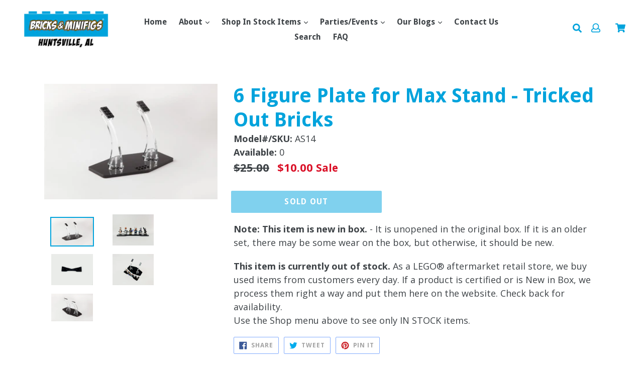

--- FILE ---
content_type: text/html; charset=utf-8
request_url: https://bricksandminifigshuntsville.com/products/max-30-stand-tricked-out-bricks-1
body_size: 25705
content:
<!doctype html>
<!--[if IE 9]> <html class="ie9 no-js" lang="en"> <![endif]-->
<!--[if (gt IE 9)|!(IE)]><!--> <html class="no-js" lang="en"> <!--<![endif]-->
<head>
  <!-- Google tag (gtag.js) -->
<script async src="https://www.googletagmanager.com/gtag/js?id=G-EM7HD5C4PW"></script>
  <!-- BEGIN MerchantWidget Code -->
<script id='merchantWidgetScript'
        src="https://www.gstatic.com/shopping/merchant/merchantwidget.js"
        defer>
</script>
  <!-- BEGIN MerchantWidget Code -->

<script id='merchantWidgetScript'

        src="https://www.gstatic.com/shopping/merchant/merchantwidget.js"

        defer>

</script>

<script type="text/javascript">

  merchantWidgetScript.addEventListener('load', function () {

    merchantwidget.start({

     position: 'RIGHT_BOTTOM'

   });

  });

</script>

<!-- END MerchantWidget Code -->
<script type="text/javascript">
  merchantWidgetScript.addEventListener('load', function () {
    merchantwidget.start({
     position: 'RIGHT_BOTTOM'
   });
  });
</script>
<!-- END MerchantWidget Code -->
<script>
  window.dataLayer = window.dataLayer || [];
  function gtag(){dataLayer.push(arguments);}
  gtag('js', new Date());

  gtag('config', 'G-EM7HD5C4PW');
</script>
  
  <meta charset="utf-8">
  <meta http-equiv="X-UA-Compatible" content="IE=edge,chrome=1">
  <meta name="viewport" content="width=device-width, initial-scale=1, shrink-to-fit=no">
  <meta name="theme-color" content="#da1027">
  <link rel="canonical" href="https://bricksandminifigshuntsville.com/products/max-30-stand-tricked-out-bricks-1">

  
    <link rel="shortcut icon" href="//bricksandminifigshuntsville.com/cdn/shop/files/logo_brick_small_0083f24b-5220-4888-9097-f422088904d0_32x32.png?v=1656170086" type="image/png">
  

  
  <title>
    6 Figure Plate for Max Stand - Tricked Out Bricks
    
    
    
      &ndash; Bricks and Minifigs Huntsville AL
    
  </title>

  
    <meta name="description" content="Make your Max Stand from Tricked Out Bricks complete with this modular max stand figure plate. This allows you to display 6 Lego ® Minifigures alongside your build on a Max Stand. The perfect way to display your build PLUS your MiniFigs! *Minifigures and larger Max Stand not included.">
  
  
  <!-- Latest compiled and minified CSS -->

  <!-- /snippets/social-meta-tags.liquid -->
<meta property="og:site_name" content="Bricks and Minifigs Huntsville AL">
<meta property="og:url" content="https://bricksandminifigshuntsville.com/products/max-30-stand-tricked-out-bricks-1">
<meta property="og:title" content="6 Figure Plate for Max Stand - Tricked Out Bricks">
<meta property="og:type" content="product">
<meta property="og:description" content="Make your Max Stand from Tricked Out Bricks complete with this modular max stand figure plate. This allows you to display 6 Lego ® Minifigures alongside your build on a Max Stand. The perfect way to display your build PLUS your MiniFigs! *Minifigures and larger Max Stand not included."><meta property="og:price:amount" content="10.00">
  <meta property="og:price:currency" content="USD"><meta property="og:image" content="http://bricksandminifigshuntsville.com/cdn/shop/files/display_stands-max_stand_30-2_e22c9a63-f2fb-48a6-9400-94061ed1a555_1024x1024.jpg?v=1707511016"><meta property="og:image" content="http://bricksandminifigshuntsville.com/cdn/shop/files/IMG_1871-copy-scaled_1024x1024.jpg?v=1735845410"><meta property="og:image" content="http://bricksandminifigshuntsville.com/cdn/shop/files/IMG_1868-copy-scaled_1024x1024.jpg?v=1735845411">
<meta property="og:image:secure_url" content="https://bricksandminifigshuntsville.com/cdn/shop/files/display_stands-max_stand_30-2_e22c9a63-f2fb-48a6-9400-94061ed1a555_1024x1024.jpg?v=1707511016"><meta property="og:image:secure_url" content="https://bricksandminifigshuntsville.com/cdn/shop/files/IMG_1871-copy-scaled_1024x1024.jpg?v=1735845410"><meta property="og:image:secure_url" content="https://bricksandminifigshuntsville.com/cdn/shop/files/IMG_1868-copy-scaled_1024x1024.jpg?v=1735845411">

<meta name="twitter:site" content="@">
<meta name="twitter:card" content="summary_large_image">
<meta name="twitter:title" content="6 Figure Plate for Max Stand - Tricked Out Bricks">
<meta name="twitter:description" content="Make your Max Stand from Tricked Out Bricks complete with this modular max stand figure plate. This allows you to display 6 Lego ® Minifigures alongside your build on a Max Stand. The perfect way to display your build PLUS your MiniFigs! *Minifigures and larger Max Stand not included.">

   <link rel="stylesheet" href="https://maxcdn.bootstrapcdn.com/bootstrap/4.0.0/css/bootstrap.min.css" integrity="sha384-Gn5384xqQ1aoWXA+058RXPxPg6fy4IWvTNh0E263XmFcJlSAwiGgFAW/dAiS6JXm" crossorigin="anonymous">
  <link href="//bricksandminifigshuntsville.com/cdn/shop/t/3/assets/theme.scss.css?v=85053703796705768961730847057" rel="stylesheet" type="text/css" media="all" />
  <link href="//bricksandminifigshuntsville.com/cdn/shop/t/3/assets/bam.scss.css?v=4706542602134464791722516884" rel="stylesheet" type="text/css" media="all" />
  <link href="https://fonts.googleapis.com/css?family=Abril+Fatface|Anton|Cabin|Cabin+Sketch|Cinzel|Comfortaa|Courgette|Dancing+Script|Grand+Hotel|Great+Vibes|Josefin+Sans|Josefin+Slab|Lobster|Lobster+Two|Merriweather|Oleo+Script|Pacifico|Passion+One|Playfair+Display|Poppins|Quicksand|Raleway|Roboto+Slab|Satisfy|Slabo+27px|Teko|Titillium+Web|Yanone+Kaffeesatz" rel="stylesheet">
  <!-- Font Awesome --->
  <script defer src="https://use.fontawesome.com/releases/v5.0.6/js/all.js"></script>


  <link href="//fonts.googleapis.com/css?family=Open+Sans:400,700" rel="stylesheet" type="text/css" media="all" />


  

    <link href="//fonts.googleapis.com/css?family=Droid+Sans:700" rel="stylesheet" type="text/css" media="all" />
  


  
<!-- Latest compiled and minified JavaScript -->
  <script>
    var theme = {
      strings: {
        addToCart: "Add to cart",
        soldOut: "Sold out",
        unavailable: "Unavailable",
        showMore: "Show More",
        showLess: "Show Less",
        addressError: "Error looking up that address",
        addressNoResults: "No results for that address",
        addressQueryLimit: "You have exceeded the Google API usage limit. Consider upgrading to a \u003ca href=\"https:\/\/developers.google.com\/maps\/premium\/usage-limits\"\u003ePremium Plan\u003c\/a\u003e.",
        authError: "There was a problem authenticating your Google Maps account."
      },
      moneyFormat: "${{amount}}"
    }

    document.documentElement.className = document.documentElement.className.replace('no-js', 'js');
      
  </script>

  <!--[if (lte IE 9) ]><script src="//bricksandminifigshuntsville.com/cdn/shop/t/3/assets/match-media.min.js?v=22265819453975888031657682535" type="text/javascript"></script><![endif]-->

  

  <!--[if (gt IE 9)|!(IE)]><!--><script src="//bricksandminifigshuntsville.com/cdn/shop/t/3/assets/lazysizes.js?v=68441465964607740661657682535" async="async"></script><!--<![endif]-->
  <!--[if lte IE 9]><script src="//bricksandminifigshuntsville.com/cdn/shop/t/3/assets/lazysizes.min.js?v=5508"></script><![endif]-->
  <!--[if (gt IE 9)|!cookie]><!--><script src="//bricksandminifigshuntsville.com/cdn/shop/t/3/assets/cookie.js?v=112113785295155338471657682535" ></script><!--<![endif]-->
  <!--[if (gt IE 9)|!(IE)]><!--><script src="//bricksandminifigshuntsville.com/cdn/shop/t/3/assets/vendor.js?v=136118274122071307521657682535" ></script><!--<![endif]-->
  <!--[if lte IE 9]><script src="//bricksandminifigshuntsville.com/cdn/shop/t/3/assets/vendor.js?v=136118274122071307521657682535"></script><![endif]-->

  <!--[if (gt IE 9)|!(IE)]><!--><script src="//bricksandminifigshuntsville.com/cdn/shop/t/3/assets/theme.js?v=66946434521180113531657682535" ></script><!--<![endif]-->
  <!--[if lte IE 9]><script src="//bricksandminifigshuntsville.com/cdn/shop/t/3/assets/theme.js?v=66946434521180113531657682535"></script><![endif]-->
  
  <!--font-awesome--><link rel="stylesheet" href="https://cdnjs.cloudflare.com/ajax/libs/font-awesome/3.2.1/css/font-awesome.min.css"><!--<end font-awesome-->
  
  <!-- add swatch options --> <script src="//bricksandminifigshuntsville.com/cdn/shopifycloud/storefront/assets/themes_support/option_selection-b017cd28.js" type="text/javascript"></script> <!--<end swatch options-->
  
  <script>jQuery('html').removeClass('no-js').addClass('js');</script>
  
<!-- Meta Pixel Code -->
<script>
!function(f,b,e,v,n,t,s)
{if(f.fbq)return;n=f.fbq=function(){n.callMethod?
n.callMethod.apply(n,arguments):n.queue.push(arguments)};
if(!f._fbq)f._fbq=n;n.push=n;n.loaded=!0;n.version='2.0';
n.queue=[];t=b.createElement(e);t.async=!0;
t.src=v;s=b.getElementsByTagName(e)[0];
s.parentNode.insertBefore(t,s)}(window, document,'script',
'https://connect.facebook.net/en_US/fbevents.js');
fbq('init', '1838719816983585');
fbq('track', 'PageView');
</script>
<noscript><img height="1" width="1" style="display:none"
src="https://www.facebook.com/tr?id=1838719816983585&ev=PageView&noscript=1"
/></noscript>
<!-- End Meta Pixel Code -->

<!-- Meta Pixel Code -->
<script>
!function(f,b,e,v,n,t,s)
{if(f.fbq)return;n=f.fbq=function(){n.callMethod?
n.callMethod.apply(n,arguments):n.queue.push(arguments)};
if(!f._fbq)f._fbq=n;n.push=n;n.loaded=!0;n.version='2.0';
n.queue=[];t=b.createElement(e);t.async=!0;
t.src=v;s=b.getElementsByTagName(e)[0];
s.parentNode.insertBefore(t,s)}(window, document,'script',
'https://connect.facebook.net/en_US/fbevents.js');
fbq('init', '2282519768838676');
fbq('track', 'PageView');
</script>
<noscript><img height="1" width="1" style="display:none"
src="https://www.facebook.com/tr?id=2282519768838676&ev=PageView&noscript=1"
/></noscript>
<!-- End Meta Pixel Code -->

  <script>window.performance && window.performance.mark && window.performance.mark('shopify.content_for_header.start');</script><meta name="google-site-verification" content="rzyAKVoi-QzBipeIXOKEkKhNlZZrBU1MIjuaxQMjivA">
<meta name="facebook-domain-verification" content="g0dzj44t4ntgg8pybitduo8s2jlxt1">
<meta id="shopify-digital-wallet" name="shopify-digital-wallet" content="/64050692329/digital_wallets/dialog">
<meta name="shopify-checkout-api-token" content="aef63e30001f008111da5675253b5219">
<meta id="in-context-paypal-metadata" data-shop-id="64050692329" data-venmo-supported="false" data-environment="production" data-locale="en_US" data-paypal-v4="true" data-currency="USD">
<link rel="alternate" type="application/json+oembed" href="https://bricksandminifigshuntsville.com/products/max-30-stand-tricked-out-bricks-1.oembed">
<script async="async" src="/checkouts/internal/preloads.js?locale=en-US"></script>
<link rel="preconnect" href="https://shop.app" crossorigin="anonymous">
<script async="async" src="https://shop.app/checkouts/internal/preloads.js?locale=en-US&shop_id=64050692329" crossorigin="anonymous"></script>
<script id="apple-pay-shop-capabilities" type="application/json">{"shopId":64050692329,"countryCode":"US","currencyCode":"USD","merchantCapabilities":["supports3DS"],"merchantId":"gid:\/\/shopify\/Shop\/64050692329","merchantName":"Bricks and Minifigs Huntsville AL","requiredBillingContactFields":["postalAddress","email"],"requiredShippingContactFields":["postalAddress","email"],"shippingType":"shipping","supportedNetworks":["visa","masterCard","amex","discover","elo","jcb"],"total":{"type":"pending","label":"Bricks and Minifigs Huntsville AL","amount":"1.00"},"shopifyPaymentsEnabled":true,"supportsSubscriptions":true}</script>
<script id="shopify-features" type="application/json">{"accessToken":"aef63e30001f008111da5675253b5219","betas":["rich-media-storefront-analytics"],"domain":"bricksandminifigshuntsville.com","predictiveSearch":true,"shopId":64050692329,"locale":"en"}</script>
<script>var Shopify = Shopify || {};
Shopify.shop = "bricksandminifigshsv.myshopify.com";
Shopify.locale = "en";
Shopify.currency = {"active":"USD","rate":"1.0"};
Shopify.country = "US";
Shopify.theme = {"name":"BAM85","id":134051758313,"schema_name":"Bam Debut Modified","schema_version":"2.0","theme_store_id":null,"role":"main"};
Shopify.theme.handle = "null";
Shopify.theme.style = {"id":null,"handle":null};
Shopify.cdnHost = "bricksandminifigshuntsville.com/cdn";
Shopify.routes = Shopify.routes || {};
Shopify.routes.root = "/";</script>
<script type="module">!function(o){(o.Shopify=o.Shopify||{}).modules=!0}(window);</script>
<script>!function(o){function n(){var o=[];function n(){o.push(Array.prototype.slice.apply(arguments))}return n.q=o,n}var t=o.Shopify=o.Shopify||{};t.loadFeatures=n(),t.autoloadFeatures=n()}(window);</script>
<script>
  window.ShopifyPay = window.ShopifyPay || {};
  window.ShopifyPay.apiHost = "shop.app\/pay";
  window.ShopifyPay.redirectState = null;
</script>
<script id="shop-js-analytics" type="application/json">{"pageType":"product"}</script>
<script defer="defer" async type="module" src="//bricksandminifigshuntsville.com/cdn/shopifycloud/shop-js/modules/v2/client.init-shop-cart-sync_BdyHc3Nr.en.esm.js"></script>
<script defer="defer" async type="module" src="//bricksandminifigshuntsville.com/cdn/shopifycloud/shop-js/modules/v2/chunk.common_Daul8nwZ.esm.js"></script>
<script type="module">
  await import("//bricksandminifigshuntsville.com/cdn/shopifycloud/shop-js/modules/v2/client.init-shop-cart-sync_BdyHc3Nr.en.esm.js");
await import("//bricksandminifigshuntsville.com/cdn/shopifycloud/shop-js/modules/v2/chunk.common_Daul8nwZ.esm.js");

  window.Shopify.SignInWithShop?.initShopCartSync?.({"fedCMEnabled":true,"windoidEnabled":true});

</script>
<script>
  window.Shopify = window.Shopify || {};
  if (!window.Shopify.featureAssets) window.Shopify.featureAssets = {};
  window.Shopify.featureAssets['shop-js'] = {"shop-cart-sync":["modules/v2/client.shop-cart-sync_QYOiDySF.en.esm.js","modules/v2/chunk.common_Daul8nwZ.esm.js"],"init-fed-cm":["modules/v2/client.init-fed-cm_DchLp9rc.en.esm.js","modules/v2/chunk.common_Daul8nwZ.esm.js"],"shop-button":["modules/v2/client.shop-button_OV7bAJc5.en.esm.js","modules/v2/chunk.common_Daul8nwZ.esm.js"],"init-windoid":["modules/v2/client.init-windoid_DwxFKQ8e.en.esm.js","modules/v2/chunk.common_Daul8nwZ.esm.js"],"shop-cash-offers":["modules/v2/client.shop-cash-offers_DWtL6Bq3.en.esm.js","modules/v2/chunk.common_Daul8nwZ.esm.js","modules/v2/chunk.modal_CQq8HTM6.esm.js"],"shop-toast-manager":["modules/v2/client.shop-toast-manager_CX9r1SjA.en.esm.js","modules/v2/chunk.common_Daul8nwZ.esm.js"],"init-shop-email-lookup-coordinator":["modules/v2/client.init-shop-email-lookup-coordinator_UhKnw74l.en.esm.js","modules/v2/chunk.common_Daul8nwZ.esm.js"],"pay-button":["modules/v2/client.pay-button_DzxNnLDY.en.esm.js","modules/v2/chunk.common_Daul8nwZ.esm.js"],"avatar":["modules/v2/client.avatar_BTnouDA3.en.esm.js"],"init-shop-cart-sync":["modules/v2/client.init-shop-cart-sync_BdyHc3Nr.en.esm.js","modules/v2/chunk.common_Daul8nwZ.esm.js"],"shop-login-button":["modules/v2/client.shop-login-button_D8B466_1.en.esm.js","modules/v2/chunk.common_Daul8nwZ.esm.js","modules/v2/chunk.modal_CQq8HTM6.esm.js"],"init-customer-accounts-sign-up":["modules/v2/client.init-customer-accounts-sign-up_C8fpPm4i.en.esm.js","modules/v2/client.shop-login-button_D8B466_1.en.esm.js","modules/v2/chunk.common_Daul8nwZ.esm.js","modules/v2/chunk.modal_CQq8HTM6.esm.js"],"init-shop-for-new-customer-accounts":["modules/v2/client.init-shop-for-new-customer-accounts_CVTO0Ztu.en.esm.js","modules/v2/client.shop-login-button_D8B466_1.en.esm.js","modules/v2/chunk.common_Daul8nwZ.esm.js","modules/v2/chunk.modal_CQq8HTM6.esm.js"],"init-customer-accounts":["modules/v2/client.init-customer-accounts_dRgKMfrE.en.esm.js","modules/v2/client.shop-login-button_D8B466_1.en.esm.js","modules/v2/chunk.common_Daul8nwZ.esm.js","modules/v2/chunk.modal_CQq8HTM6.esm.js"],"shop-follow-button":["modules/v2/client.shop-follow-button_CkZpjEct.en.esm.js","modules/v2/chunk.common_Daul8nwZ.esm.js","modules/v2/chunk.modal_CQq8HTM6.esm.js"],"lead-capture":["modules/v2/client.lead-capture_BntHBhfp.en.esm.js","modules/v2/chunk.common_Daul8nwZ.esm.js","modules/v2/chunk.modal_CQq8HTM6.esm.js"],"checkout-modal":["modules/v2/client.checkout-modal_CfxcYbTm.en.esm.js","modules/v2/chunk.common_Daul8nwZ.esm.js","modules/v2/chunk.modal_CQq8HTM6.esm.js"],"shop-login":["modules/v2/client.shop-login_Da4GZ2H6.en.esm.js","modules/v2/chunk.common_Daul8nwZ.esm.js","modules/v2/chunk.modal_CQq8HTM6.esm.js"],"payment-terms":["modules/v2/client.payment-terms_MV4M3zvL.en.esm.js","modules/v2/chunk.common_Daul8nwZ.esm.js","modules/v2/chunk.modal_CQq8HTM6.esm.js"]};
</script>
<script>(function() {
  var isLoaded = false;
  function asyncLoad() {
    if (isLoaded) return;
    isLoaded = true;
    var urls = ["\/\/cdn.shopify.com\/proxy\/98814efa650216f684c516ed79554e9096643cd04a5d08eef9fc9ab973f90ed9\/static.cdn.printful.com\/static\/js\/external\/shopify-product-customizer.js?v=0.28\u0026shop=bricksandminifigshsv.myshopify.com\u0026sp-cache-control=cHVibGljLCBtYXgtYWdlPTkwMA","https:\/\/chimpstatic.com\/mcjs-connected\/js\/users\/f5c8b39fe50720c38a3a0be00\/467becdc57eee327e42b9b8e1.js?shop=bricksandminifigshsv.myshopify.com"];
    for (var i = 0; i < urls.length; i++) {
      var s = document.createElement('script');
      s.type = 'text/javascript';
      s.async = true;
      s.src = urls[i];
      var x = document.getElementsByTagName('script')[0];
      x.parentNode.insertBefore(s, x);
    }
  };
  if(window.attachEvent) {
    window.attachEvent('onload', asyncLoad);
  } else {
    window.addEventListener('load', asyncLoad, false);
  }
})();</script>
<script id="__st">var __st={"a":64050692329,"offset":-21600,"reqid":"1a6be9f4-79f6-420e-8015-60aa11205192-1768937026","pageurl":"bricksandminifigshuntsville.com\/products\/max-30-stand-tricked-out-bricks-1","u":"65b9e0128090","p":"product","rtyp":"product","rid":8346620362985};</script>
<script>window.ShopifyPaypalV4VisibilityTracking = true;</script>
<script id="captcha-bootstrap">!function(){'use strict';const t='contact',e='account',n='new_comment',o=[[t,t],['blogs',n],['comments',n],[t,'customer']],c=[[e,'customer_login'],[e,'guest_login'],[e,'recover_customer_password'],[e,'create_customer']],r=t=>t.map((([t,e])=>`form[action*='/${t}']:not([data-nocaptcha='true']) input[name='form_type'][value='${e}']`)).join(','),a=t=>()=>t?[...document.querySelectorAll(t)].map((t=>t.form)):[];function s(){const t=[...o],e=r(t);return a(e)}const i='password',u='form_key',d=['recaptcha-v3-token','g-recaptcha-response','h-captcha-response',i],f=()=>{try{return window.sessionStorage}catch{return}},m='__shopify_v',_=t=>t.elements[u];function p(t,e,n=!1){try{const o=window.sessionStorage,c=JSON.parse(o.getItem(e)),{data:r}=function(t){const{data:e,action:n}=t;return t[m]||n?{data:e,action:n}:{data:t,action:n}}(c);for(const[e,n]of Object.entries(r))t.elements[e]&&(t.elements[e].value=n);n&&o.removeItem(e)}catch(o){console.error('form repopulation failed',{error:o})}}const l='form_type',E='cptcha';function T(t){t.dataset[E]=!0}const w=window,h=w.document,L='Shopify',v='ce_forms',y='captcha';let A=!1;((t,e)=>{const n=(g='f06e6c50-85a8-45c8-87d0-21a2b65856fe',I='https://cdn.shopify.com/shopifycloud/storefront-forms-hcaptcha/ce_storefront_forms_captcha_hcaptcha.v1.5.2.iife.js',D={infoText:'Protected by hCaptcha',privacyText:'Privacy',termsText:'Terms'},(t,e,n)=>{const o=w[L][v],c=o.bindForm;if(c)return c(t,g,e,D).then(n);var r;o.q.push([[t,g,e,D],n]),r=I,A||(h.body.append(Object.assign(h.createElement('script'),{id:'captcha-provider',async:!0,src:r})),A=!0)});var g,I,D;w[L]=w[L]||{},w[L][v]=w[L][v]||{},w[L][v].q=[],w[L][y]=w[L][y]||{},w[L][y].protect=function(t,e){n(t,void 0,e),T(t)},Object.freeze(w[L][y]),function(t,e,n,w,h,L){const[v,y,A,g]=function(t,e,n){const i=e?o:[],u=t?c:[],d=[...i,...u],f=r(d),m=r(i),_=r(d.filter((([t,e])=>n.includes(e))));return[a(f),a(m),a(_),s()]}(w,h,L),I=t=>{const e=t.target;return e instanceof HTMLFormElement?e:e&&e.form},D=t=>v().includes(t);t.addEventListener('submit',(t=>{const e=I(t);if(!e)return;const n=D(e)&&!e.dataset.hcaptchaBound&&!e.dataset.recaptchaBound,o=_(e),c=g().includes(e)&&(!o||!o.value);(n||c)&&t.preventDefault(),c&&!n&&(function(t){try{if(!f())return;!function(t){const e=f();if(!e)return;const n=_(t);if(!n)return;const o=n.value;o&&e.removeItem(o)}(t);const e=Array.from(Array(32),(()=>Math.random().toString(36)[2])).join('');!function(t,e){_(t)||t.append(Object.assign(document.createElement('input'),{type:'hidden',name:u})),t.elements[u].value=e}(t,e),function(t,e){const n=f();if(!n)return;const o=[...t.querySelectorAll(`input[type='${i}']`)].map((({name:t})=>t)),c=[...d,...o],r={};for(const[a,s]of new FormData(t).entries())c.includes(a)||(r[a]=s);n.setItem(e,JSON.stringify({[m]:1,action:t.action,data:r}))}(t,e)}catch(e){console.error('failed to persist form',e)}}(e),e.submit())}));const S=(t,e)=>{t&&!t.dataset[E]&&(n(t,e.some((e=>e===t))),T(t))};for(const o of['focusin','change'])t.addEventListener(o,(t=>{const e=I(t);D(e)&&S(e,y())}));const B=e.get('form_key'),M=e.get(l),P=B&&M;t.addEventListener('DOMContentLoaded',(()=>{const t=y();if(P)for(const e of t)e.elements[l].value===M&&p(e,B);[...new Set([...A(),...v().filter((t=>'true'===t.dataset.shopifyCaptcha))])].forEach((e=>S(e,t)))}))}(h,new URLSearchParams(w.location.search),n,t,e,['guest_login'])})(!0,!0)}();</script>
<script integrity="sha256-4kQ18oKyAcykRKYeNunJcIwy7WH5gtpwJnB7kiuLZ1E=" data-source-attribution="shopify.loadfeatures" defer="defer" src="//bricksandminifigshuntsville.com/cdn/shopifycloud/storefront/assets/storefront/load_feature-a0a9edcb.js" crossorigin="anonymous"></script>
<script crossorigin="anonymous" defer="defer" src="//bricksandminifigshuntsville.com/cdn/shopifycloud/storefront/assets/shopify_pay/storefront-65b4c6d7.js?v=20250812"></script>
<script data-source-attribution="shopify.dynamic_checkout.dynamic.init">var Shopify=Shopify||{};Shopify.PaymentButton=Shopify.PaymentButton||{isStorefrontPortableWallets:!0,init:function(){window.Shopify.PaymentButton.init=function(){};var t=document.createElement("script");t.src="https://bricksandminifigshuntsville.com/cdn/shopifycloud/portable-wallets/latest/portable-wallets.en.js",t.type="module",document.head.appendChild(t)}};
</script>
<script data-source-attribution="shopify.dynamic_checkout.buyer_consent">
  function portableWalletsHideBuyerConsent(e){var t=document.getElementById("shopify-buyer-consent"),n=document.getElementById("shopify-subscription-policy-button");t&&n&&(t.classList.add("hidden"),t.setAttribute("aria-hidden","true"),n.removeEventListener("click",e))}function portableWalletsShowBuyerConsent(e){var t=document.getElementById("shopify-buyer-consent"),n=document.getElementById("shopify-subscription-policy-button");t&&n&&(t.classList.remove("hidden"),t.removeAttribute("aria-hidden"),n.addEventListener("click",e))}window.Shopify?.PaymentButton&&(window.Shopify.PaymentButton.hideBuyerConsent=portableWalletsHideBuyerConsent,window.Shopify.PaymentButton.showBuyerConsent=portableWalletsShowBuyerConsent);
</script>
<script data-source-attribution="shopify.dynamic_checkout.cart.bootstrap">document.addEventListener("DOMContentLoaded",(function(){function t(){return document.querySelector("shopify-accelerated-checkout-cart, shopify-accelerated-checkout")}if(t())Shopify.PaymentButton.init();else{new MutationObserver((function(e,n){t()&&(Shopify.PaymentButton.init(),n.disconnect())})).observe(document.body,{childList:!0,subtree:!0})}}));
</script>
<link id="shopify-accelerated-checkout-styles" rel="stylesheet" media="screen" href="https://bricksandminifigshuntsville.com/cdn/shopifycloud/portable-wallets/latest/accelerated-checkout-backwards-compat.css" crossorigin="anonymous">
<style id="shopify-accelerated-checkout-cart">
        #shopify-buyer-consent {
  margin-top: 1em;
  display: inline-block;
  width: 100%;
}

#shopify-buyer-consent.hidden {
  display: none;
}

#shopify-subscription-policy-button {
  background: none;
  border: none;
  padding: 0;
  text-decoration: underline;
  font-size: inherit;
  cursor: pointer;
}

#shopify-subscription-policy-button::before {
  box-shadow: none;
}

      </style>

<script>window.performance && window.performance.mark && window.performance.mark('shopify.content_for_header.end');</script>
<link href="https://monorail-edge.shopifysvc.com" rel="dns-prefetch">
<script>(function(){if ("sendBeacon" in navigator && "performance" in window) {try {var session_token_from_headers = performance.getEntriesByType('navigation')[0].serverTiming.find(x => x.name == '_s').description;} catch {var session_token_from_headers = undefined;}var session_cookie_matches = document.cookie.match(/_shopify_s=([^;]*)/);var session_token_from_cookie = session_cookie_matches && session_cookie_matches.length === 2 ? session_cookie_matches[1] : "";var session_token = session_token_from_headers || session_token_from_cookie || "";function handle_abandonment_event(e) {var entries = performance.getEntries().filter(function(entry) {return /monorail-edge.shopifysvc.com/.test(entry.name);});if (!window.abandonment_tracked && entries.length === 0) {window.abandonment_tracked = true;var currentMs = Date.now();var navigation_start = performance.timing.navigationStart;var payload = {shop_id: 64050692329,url: window.location.href,navigation_start,duration: currentMs - navigation_start,session_token,page_type: "product"};window.navigator.sendBeacon("https://monorail-edge.shopifysvc.com/v1/produce", JSON.stringify({schema_id: "online_store_buyer_site_abandonment/1.1",payload: payload,metadata: {event_created_at_ms: currentMs,event_sent_at_ms: currentMs}}));}}window.addEventListener('pagehide', handle_abandonment_event);}}());</script>
<script id="web-pixels-manager-setup">(function e(e,d,r,n,o){if(void 0===o&&(o={}),!Boolean(null===(a=null===(i=window.Shopify)||void 0===i?void 0:i.analytics)||void 0===a?void 0:a.replayQueue)){var i,a;window.Shopify=window.Shopify||{};var t=window.Shopify;t.analytics=t.analytics||{};var s=t.analytics;s.replayQueue=[],s.publish=function(e,d,r){return s.replayQueue.push([e,d,r]),!0};try{self.performance.mark("wpm:start")}catch(e){}var l=function(){var e={modern:/Edge?\/(1{2}[4-9]|1[2-9]\d|[2-9]\d{2}|\d{4,})\.\d+(\.\d+|)|Firefox\/(1{2}[4-9]|1[2-9]\d|[2-9]\d{2}|\d{4,})\.\d+(\.\d+|)|Chrom(ium|e)\/(9{2}|\d{3,})\.\d+(\.\d+|)|(Maci|X1{2}).+ Version\/(15\.\d+|(1[6-9]|[2-9]\d|\d{3,})\.\d+)([,.]\d+|)( \(\w+\)|)( Mobile\/\w+|) Safari\/|Chrome.+OPR\/(9{2}|\d{3,})\.\d+\.\d+|(CPU[ +]OS|iPhone[ +]OS|CPU[ +]iPhone|CPU IPhone OS|CPU iPad OS)[ +]+(15[._]\d+|(1[6-9]|[2-9]\d|\d{3,})[._]\d+)([._]\d+|)|Android:?[ /-](13[3-9]|1[4-9]\d|[2-9]\d{2}|\d{4,})(\.\d+|)(\.\d+|)|Android.+Firefox\/(13[5-9]|1[4-9]\d|[2-9]\d{2}|\d{4,})\.\d+(\.\d+|)|Android.+Chrom(ium|e)\/(13[3-9]|1[4-9]\d|[2-9]\d{2}|\d{4,})\.\d+(\.\d+|)|SamsungBrowser\/([2-9]\d|\d{3,})\.\d+/,legacy:/Edge?\/(1[6-9]|[2-9]\d|\d{3,})\.\d+(\.\d+|)|Firefox\/(5[4-9]|[6-9]\d|\d{3,})\.\d+(\.\d+|)|Chrom(ium|e)\/(5[1-9]|[6-9]\d|\d{3,})\.\d+(\.\d+|)([\d.]+$|.*Safari\/(?![\d.]+ Edge\/[\d.]+$))|(Maci|X1{2}).+ Version\/(10\.\d+|(1[1-9]|[2-9]\d|\d{3,})\.\d+)([,.]\d+|)( \(\w+\)|)( Mobile\/\w+|) Safari\/|Chrome.+OPR\/(3[89]|[4-9]\d|\d{3,})\.\d+\.\d+|(CPU[ +]OS|iPhone[ +]OS|CPU[ +]iPhone|CPU IPhone OS|CPU iPad OS)[ +]+(10[._]\d+|(1[1-9]|[2-9]\d|\d{3,})[._]\d+)([._]\d+|)|Android:?[ /-](13[3-9]|1[4-9]\d|[2-9]\d{2}|\d{4,})(\.\d+|)(\.\d+|)|Mobile Safari.+OPR\/([89]\d|\d{3,})\.\d+\.\d+|Android.+Firefox\/(13[5-9]|1[4-9]\d|[2-9]\d{2}|\d{4,})\.\d+(\.\d+|)|Android.+Chrom(ium|e)\/(13[3-9]|1[4-9]\d|[2-9]\d{2}|\d{4,})\.\d+(\.\d+|)|Android.+(UC? ?Browser|UCWEB|U3)[ /]?(15\.([5-9]|\d{2,})|(1[6-9]|[2-9]\d|\d{3,})\.\d+)\.\d+|SamsungBrowser\/(5\.\d+|([6-9]|\d{2,})\.\d+)|Android.+MQ{2}Browser\/(14(\.(9|\d{2,})|)|(1[5-9]|[2-9]\d|\d{3,})(\.\d+|))(\.\d+|)|K[Aa][Ii]OS\/(3\.\d+|([4-9]|\d{2,})\.\d+)(\.\d+|)/},d=e.modern,r=e.legacy,n=navigator.userAgent;return n.match(d)?"modern":n.match(r)?"legacy":"unknown"}(),u="modern"===l?"modern":"legacy",c=(null!=n?n:{modern:"",legacy:""})[u],f=function(e){return[e.baseUrl,"/wpm","/b",e.hashVersion,"modern"===e.buildTarget?"m":"l",".js"].join("")}({baseUrl:d,hashVersion:r,buildTarget:u}),m=function(e){var d=e.version,r=e.bundleTarget,n=e.surface,o=e.pageUrl,i=e.monorailEndpoint;return{emit:function(e){var a=e.status,t=e.errorMsg,s=(new Date).getTime(),l=JSON.stringify({metadata:{event_sent_at_ms:s},events:[{schema_id:"web_pixels_manager_load/3.1",payload:{version:d,bundle_target:r,page_url:o,status:a,surface:n,error_msg:t},metadata:{event_created_at_ms:s}}]});if(!i)return console&&console.warn&&console.warn("[Web Pixels Manager] No Monorail endpoint provided, skipping logging."),!1;try{return self.navigator.sendBeacon.bind(self.navigator)(i,l)}catch(e){}var u=new XMLHttpRequest;try{return u.open("POST",i,!0),u.setRequestHeader("Content-Type","text/plain"),u.send(l),!0}catch(e){return console&&console.warn&&console.warn("[Web Pixels Manager] Got an unhandled error while logging to Monorail."),!1}}}}({version:r,bundleTarget:l,surface:e.surface,pageUrl:self.location.href,monorailEndpoint:e.monorailEndpoint});try{o.browserTarget=l,function(e){var d=e.src,r=e.async,n=void 0===r||r,o=e.onload,i=e.onerror,a=e.sri,t=e.scriptDataAttributes,s=void 0===t?{}:t,l=document.createElement("script"),u=document.querySelector("head"),c=document.querySelector("body");if(l.async=n,l.src=d,a&&(l.integrity=a,l.crossOrigin="anonymous"),s)for(var f in s)if(Object.prototype.hasOwnProperty.call(s,f))try{l.dataset[f]=s[f]}catch(e){}if(o&&l.addEventListener("load",o),i&&l.addEventListener("error",i),u)u.appendChild(l);else{if(!c)throw new Error("Did not find a head or body element to append the script");c.appendChild(l)}}({src:f,async:!0,onload:function(){if(!function(){var e,d;return Boolean(null===(d=null===(e=window.Shopify)||void 0===e?void 0:e.analytics)||void 0===d?void 0:d.initialized)}()){var d=window.webPixelsManager.init(e)||void 0;if(d){var r=window.Shopify.analytics;r.replayQueue.forEach((function(e){var r=e[0],n=e[1],o=e[2];d.publishCustomEvent(r,n,o)})),r.replayQueue=[],r.publish=d.publishCustomEvent,r.visitor=d.visitor,r.initialized=!0}}},onerror:function(){return m.emit({status:"failed",errorMsg:"".concat(f," has failed to load")})},sri:function(e){var d=/^sha384-[A-Za-z0-9+/=]+$/;return"string"==typeof e&&d.test(e)}(c)?c:"",scriptDataAttributes:o}),m.emit({status:"loading"})}catch(e){m.emit({status:"failed",errorMsg:(null==e?void 0:e.message)||"Unknown error"})}}})({shopId: 64050692329,storefrontBaseUrl: "https://bricksandminifigshuntsville.com",extensionsBaseUrl: "https://extensions.shopifycdn.com/cdn/shopifycloud/web-pixels-manager",monorailEndpoint: "https://monorail-edge.shopifysvc.com/unstable/produce_batch",surface: "storefront-renderer",enabledBetaFlags: ["2dca8a86"],webPixelsConfigList: [{"id":"785187049","configuration":"{\"pixel_id\":\"1838719816983585\",\"pixel_type\":\"facebook_pixel\"}","eventPayloadVersion":"v1","runtimeContext":"OPEN","scriptVersion":"ca16bc87fe92b6042fbaa3acc2fbdaa6","type":"APP","apiClientId":2329312,"privacyPurposes":["ANALYTICS","MARKETING","SALE_OF_DATA"],"dataSharingAdjustments":{"protectedCustomerApprovalScopes":["read_customer_address","read_customer_email","read_customer_name","read_customer_personal_data","read_customer_phone"]}},{"id":"462160105","configuration":"{\"config\":\"{\\\"google_tag_ids\\\":[\\\"G-EM7HD5C4PW\\\",\\\"GT-NGKQPPR\\\"],\\\"target_country\\\":\\\"US\\\",\\\"gtag_events\\\":[{\\\"type\\\":\\\"search\\\",\\\"action_label\\\":\\\"G-EM7HD5C4PW\\\"},{\\\"type\\\":\\\"begin_checkout\\\",\\\"action_label\\\":\\\"G-EM7HD5C4PW\\\"},{\\\"type\\\":\\\"view_item\\\",\\\"action_label\\\":[\\\"G-EM7HD5C4PW\\\",\\\"MC-LGJFYCPZWC\\\"]},{\\\"type\\\":\\\"purchase\\\",\\\"action_label\\\":[\\\"G-EM7HD5C4PW\\\",\\\"MC-LGJFYCPZWC\\\"]},{\\\"type\\\":\\\"page_view\\\",\\\"action_label\\\":[\\\"G-EM7HD5C4PW\\\",\\\"MC-LGJFYCPZWC\\\"]},{\\\"type\\\":\\\"add_payment_info\\\",\\\"action_label\\\":\\\"G-EM7HD5C4PW\\\"},{\\\"type\\\":\\\"add_to_cart\\\",\\\"action_label\\\":\\\"G-EM7HD5C4PW\\\"}],\\\"enable_monitoring_mode\\\":false}\"}","eventPayloadVersion":"v1","runtimeContext":"OPEN","scriptVersion":"b2a88bafab3e21179ed38636efcd8a93","type":"APP","apiClientId":1780363,"privacyPurposes":[],"dataSharingAdjustments":{"protectedCustomerApprovalScopes":["read_customer_address","read_customer_email","read_customer_name","read_customer_personal_data","read_customer_phone"]}},{"id":"shopify-app-pixel","configuration":"{}","eventPayloadVersion":"v1","runtimeContext":"STRICT","scriptVersion":"0450","apiClientId":"shopify-pixel","type":"APP","privacyPurposes":["ANALYTICS","MARKETING"]},{"id":"shopify-custom-pixel","eventPayloadVersion":"v1","runtimeContext":"LAX","scriptVersion":"0450","apiClientId":"shopify-pixel","type":"CUSTOM","privacyPurposes":["ANALYTICS","MARKETING"]}],isMerchantRequest: false,initData: {"shop":{"name":"Bricks and Minifigs Huntsville AL","paymentSettings":{"currencyCode":"USD"},"myshopifyDomain":"bricksandminifigshsv.myshopify.com","countryCode":"US","storefrontUrl":"https:\/\/bricksandminifigshuntsville.com"},"customer":null,"cart":null,"checkout":null,"productVariants":[{"price":{"amount":10.0,"currencyCode":"USD"},"product":{"title":"6 Figure Plate for Max Stand - Tricked Out Bricks","vendor":"Tricked Out Bricks","id":"8346620362985","untranslatedTitle":"6 Figure Plate for Max Stand - Tricked Out Bricks","url":"\/products\/max-30-stand-tricked-out-bricks-1","type":"Unclassified"},"id":"46642306449641","image":{"src":"\/\/bricksandminifigshuntsville.com\/cdn\/shop\/files\/display_stands-max_stand_30-2_e22c9a63-f2fb-48a6-9400-94061ed1a555.jpg?v=1707511016"},"sku":"AS14","title":"Default Title","untranslatedTitle":"Default Title"}],"purchasingCompany":null},},"https://bricksandminifigshuntsville.com/cdn","fcfee988w5aeb613cpc8e4bc33m6693e112",{"modern":"","legacy":""},{"shopId":"64050692329","storefrontBaseUrl":"https:\/\/bricksandminifigshuntsville.com","extensionBaseUrl":"https:\/\/extensions.shopifycdn.com\/cdn\/shopifycloud\/web-pixels-manager","surface":"storefront-renderer","enabledBetaFlags":"[\"2dca8a86\"]","isMerchantRequest":"false","hashVersion":"fcfee988w5aeb613cpc8e4bc33m6693e112","publish":"custom","events":"[[\"page_viewed\",{}],[\"product_viewed\",{\"productVariant\":{\"price\":{\"amount\":10.0,\"currencyCode\":\"USD\"},\"product\":{\"title\":\"6 Figure Plate for Max Stand - Tricked Out Bricks\",\"vendor\":\"Tricked Out Bricks\",\"id\":\"8346620362985\",\"untranslatedTitle\":\"6 Figure Plate for Max Stand - Tricked Out Bricks\",\"url\":\"\/products\/max-30-stand-tricked-out-bricks-1\",\"type\":\"Unclassified\"},\"id\":\"46642306449641\",\"image\":{\"src\":\"\/\/bricksandminifigshuntsville.com\/cdn\/shop\/files\/display_stands-max_stand_30-2_e22c9a63-f2fb-48a6-9400-94061ed1a555.jpg?v=1707511016\"},\"sku\":\"AS14\",\"title\":\"Default Title\",\"untranslatedTitle\":\"Default Title\"}}]]"});</script><script>
  window.ShopifyAnalytics = window.ShopifyAnalytics || {};
  window.ShopifyAnalytics.meta = window.ShopifyAnalytics.meta || {};
  window.ShopifyAnalytics.meta.currency = 'USD';
  var meta = {"product":{"id":8346620362985,"gid":"gid:\/\/shopify\/Product\/8346620362985","vendor":"Tricked Out Bricks","type":"Unclassified","handle":"max-30-stand-tricked-out-bricks-1","variants":[{"id":46642306449641,"price":1000,"name":"6 Figure Plate for Max Stand - Tricked Out Bricks","public_title":null,"sku":"AS14"}],"remote":false},"page":{"pageType":"product","resourceType":"product","resourceId":8346620362985,"requestId":"1a6be9f4-79f6-420e-8015-60aa11205192-1768937026"}};
  for (var attr in meta) {
    window.ShopifyAnalytics.meta[attr] = meta[attr];
  }
</script>
<script class="analytics">
  (function () {
    var customDocumentWrite = function(content) {
      var jquery = null;

      if (window.jQuery) {
        jquery = window.jQuery;
      } else if (window.Checkout && window.Checkout.$) {
        jquery = window.Checkout.$;
      }

      if (jquery) {
        jquery('body').append(content);
      }
    };

    var hasLoggedConversion = function(token) {
      if (token) {
        return document.cookie.indexOf('loggedConversion=' + token) !== -1;
      }
      return false;
    }

    var setCookieIfConversion = function(token) {
      if (token) {
        var twoMonthsFromNow = new Date(Date.now());
        twoMonthsFromNow.setMonth(twoMonthsFromNow.getMonth() + 2);

        document.cookie = 'loggedConversion=' + token + '; expires=' + twoMonthsFromNow;
      }
    }

    var trekkie = window.ShopifyAnalytics.lib = window.trekkie = window.trekkie || [];
    if (trekkie.integrations) {
      return;
    }
    trekkie.methods = [
      'identify',
      'page',
      'ready',
      'track',
      'trackForm',
      'trackLink'
    ];
    trekkie.factory = function(method) {
      return function() {
        var args = Array.prototype.slice.call(arguments);
        args.unshift(method);
        trekkie.push(args);
        return trekkie;
      };
    };
    for (var i = 0; i < trekkie.methods.length; i++) {
      var key = trekkie.methods[i];
      trekkie[key] = trekkie.factory(key);
    }
    trekkie.load = function(config) {
      trekkie.config = config || {};
      trekkie.config.initialDocumentCookie = document.cookie;
      var first = document.getElementsByTagName('script')[0];
      var script = document.createElement('script');
      script.type = 'text/javascript';
      script.onerror = function(e) {
        var scriptFallback = document.createElement('script');
        scriptFallback.type = 'text/javascript';
        scriptFallback.onerror = function(error) {
                var Monorail = {
      produce: function produce(monorailDomain, schemaId, payload) {
        var currentMs = new Date().getTime();
        var event = {
          schema_id: schemaId,
          payload: payload,
          metadata: {
            event_created_at_ms: currentMs,
            event_sent_at_ms: currentMs
          }
        };
        return Monorail.sendRequest("https://" + monorailDomain + "/v1/produce", JSON.stringify(event));
      },
      sendRequest: function sendRequest(endpointUrl, payload) {
        // Try the sendBeacon API
        if (window && window.navigator && typeof window.navigator.sendBeacon === 'function' && typeof window.Blob === 'function' && !Monorail.isIos12()) {
          var blobData = new window.Blob([payload], {
            type: 'text/plain'
          });

          if (window.navigator.sendBeacon(endpointUrl, blobData)) {
            return true;
          } // sendBeacon was not successful

        } // XHR beacon

        var xhr = new XMLHttpRequest();

        try {
          xhr.open('POST', endpointUrl);
          xhr.setRequestHeader('Content-Type', 'text/plain');
          xhr.send(payload);
        } catch (e) {
          console.log(e);
        }

        return false;
      },
      isIos12: function isIos12() {
        return window.navigator.userAgent.lastIndexOf('iPhone; CPU iPhone OS 12_') !== -1 || window.navigator.userAgent.lastIndexOf('iPad; CPU OS 12_') !== -1;
      }
    };
    Monorail.produce('monorail-edge.shopifysvc.com',
      'trekkie_storefront_load_errors/1.1',
      {shop_id: 64050692329,
      theme_id: 134051758313,
      app_name: "storefront",
      context_url: window.location.href,
      source_url: "//bricksandminifigshuntsville.com/cdn/s/trekkie.storefront.cd680fe47e6c39ca5d5df5f0a32d569bc48c0f27.min.js"});

        };
        scriptFallback.async = true;
        scriptFallback.src = '//bricksandminifigshuntsville.com/cdn/s/trekkie.storefront.cd680fe47e6c39ca5d5df5f0a32d569bc48c0f27.min.js';
        first.parentNode.insertBefore(scriptFallback, first);
      };
      script.async = true;
      script.src = '//bricksandminifigshuntsville.com/cdn/s/trekkie.storefront.cd680fe47e6c39ca5d5df5f0a32d569bc48c0f27.min.js';
      first.parentNode.insertBefore(script, first);
    };
    trekkie.load(
      {"Trekkie":{"appName":"storefront","development":false,"defaultAttributes":{"shopId":64050692329,"isMerchantRequest":null,"themeId":134051758313,"themeCityHash":"9993392343516356753","contentLanguage":"en","currency":"USD","eventMetadataId":"bd58f892-af2a-4dbc-b04c-5d96289ac1a4"},"isServerSideCookieWritingEnabled":true,"monorailRegion":"shop_domain","enabledBetaFlags":["65f19447"]},"Session Attribution":{},"S2S":{"facebookCapiEnabled":true,"source":"trekkie-storefront-renderer","apiClientId":580111}}
    );

    var loaded = false;
    trekkie.ready(function() {
      if (loaded) return;
      loaded = true;

      window.ShopifyAnalytics.lib = window.trekkie;

      var originalDocumentWrite = document.write;
      document.write = customDocumentWrite;
      try { window.ShopifyAnalytics.merchantGoogleAnalytics.call(this); } catch(error) {};
      document.write = originalDocumentWrite;

      window.ShopifyAnalytics.lib.page(null,{"pageType":"product","resourceType":"product","resourceId":8346620362985,"requestId":"1a6be9f4-79f6-420e-8015-60aa11205192-1768937026","shopifyEmitted":true});

      var match = window.location.pathname.match(/checkouts\/(.+)\/(thank_you|post_purchase)/)
      var token = match? match[1]: undefined;
      if (!hasLoggedConversion(token)) {
        setCookieIfConversion(token);
        window.ShopifyAnalytics.lib.track("Viewed Product",{"currency":"USD","variantId":46642306449641,"productId":8346620362985,"productGid":"gid:\/\/shopify\/Product\/8346620362985","name":"6 Figure Plate for Max Stand - Tricked Out Bricks","price":"10.00","sku":"AS14","brand":"Tricked Out Bricks","variant":null,"category":"Unclassified","nonInteraction":true,"remote":false},undefined,undefined,{"shopifyEmitted":true});
      window.ShopifyAnalytics.lib.track("monorail:\/\/trekkie_storefront_viewed_product\/1.1",{"currency":"USD","variantId":46642306449641,"productId":8346620362985,"productGid":"gid:\/\/shopify\/Product\/8346620362985","name":"6 Figure Plate for Max Stand - Tricked Out Bricks","price":"10.00","sku":"AS14","brand":"Tricked Out Bricks","variant":null,"category":"Unclassified","nonInteraction":true,"remote":false,"referer":"https:\/\/bricksandminifigshuntsville.com\/products\/max-30-stand-tricked-out-bricks-1"});
      }
    });


        var eventsListenerScript = document.createElement('script');
        eventsListenerScript.async = true;
        eventsListenerScript.src = "//bricksandminifigshuntsville.com/cdn/shopifycloud/storefront/assets/shop_events_listener-3da45d37.js";
        document.getElementsByTagName('head')[0].appendChild(eventsListenerScript);

})();</script>
<script
  defer
  src="https://bricksandminifigshuntsville.com/cdn/shopifycloud/perf-kit/shopify-perf-kit-3.0.4.min.js"
  data-application="storefront-renderer"
  data-shop-id="64050692329"
  data-render-region="gcp-us-central1"
  data-page-type="product"
  data-theme-instance-id="134051758313"
  data-theme-name="Bam Debut Modified"
  data-theme-version="2.0"
  data-monorail-region="shop_domain"
  data-resource-timing-sampling-rate="10"
  data-shs="true"
  data-shs-beacon="true"
  data-shs-export-with-fetch="true"
  data-shs-logs-sample-rate="1"
  data-shs-beacon-endpoint="https://bricksandminifigshuntsville.com/api/collect"
></script>
</head>

<body class="template-product ">
  <a class="in-page-link visually-hidden skip-link" href="#MainContent">Skip to content</a>

  <div id="SearchDrawer" class="search-bar drawer drawer--top">
    <div class="search-bar__table">
      <div class="search-bar__table-cell search-bar__form-wrapper">
        <form class="search search-bar__form" action="/search" method="get" role="search">
          <button class="search-bar__submit search__submit btn--link" type="submit">
            <svg aria-hidden="true" focusable="false" role="presentation" class="icon icon-search" viewBox="0 0 37 40"><path d="M35.6 36l-9.8-9.8c4.1-5.4 3.6-13.2-1.3-18.1-5.4-5.4-14.2-5.4-19.7 0-5.4 5.4-5.4 14.2 0 19.7 2.6 2.6 6.1 4.1 9.8 4.1 3 0 5.9-1 8.3-2.8l9.8 9.8c.4.4.9.6 1.4.6s1-.2 1.4-.6c.9-.9.9-2.1.1-2.9zm-20.9-8.2c-2.6 0-5.1-1-7-2.9-3.9-3.9-3.9-10.1 0-14C9.6 9 12.2 8 14.7 8s5.1 1 7 2.9c3.9 3.9 3.9 10.1 0 14-1.9 1.9-4.4 2.9-7 2.9z"/></svg>
            <span class="icon__fallback-text">Submit</span>
          </button>
          <input class="search__input search-bar__input" type="search" name="q" value="" placeholder="Search" aria-label="Search">
        </form>
      </div>
      <div class="search-bar__table-cell text-right">
        <button type="button" class="btn--link search-bar__close js-drawer-close">
          <svg aria-hidden="true" focusable="false" role="presentation" class="icon icon-close" viewBox="0 0 37 40"><path d="M21.3 23l11-11c.8-.8.8-2 0-2.8-.8-.8-2-.8-2.8 0l-11 11-11-11c-.8-.8-2-.8-2.8 0-.8.8-.8 2 0 2.8l11 11-11 11c-.8.8-.8 2 0 2.8.4.4.9.6 1.4.6s1-.2 1.4-.6l11-11 11 11c.4.4.9.6 1.4.6s1-.2 1.4-.6c.8-.8.8-2 0-2.8l-11-11z"/></svg>
          <span class="icon__fallback-text">Close search</span>
        </button>
      </div>
    </div>
  </div>

  <div id="shopify-section-header" class="shopify-section">
  <style>
    .notification-bar {
      background-color: #fbd74e;
    }

    .notification-bar__message {
      color: #000000;
    }

    
      .site-header__logo-image {
        max-width: 200px;
      }
    

    
      .site-header__logo-image {
        margin: 0;
      }
    
  </style>

<div class="header"data-section-id="header" data-section-type="header-section">
  <nav class="mobile-nav-wrapper" role="navigation">
	<ul id="MobileNav" class="mobile-nav">
      
<li class="mobile-nav__item border-bottom">
          
            <a href="/" class="mobile-nav__link">
              Home
            </a>
          
        </li>
      
<li class="mobile-nav__item border-bottom">
          
            <button type="button" class="btn--link js-toggle-submenu mobile-nav__link" data-target="about-2" data-level="1">
              About
              <div class="mobile-nav__icon">
                <svg aria-hidden="true" focusable="false" role="presentation" class="icon icon-chevron-right" viewBox="0 0 284.49 498.98"><defs><style>.cls-1{fill:#231f20}</style></defs><path class="cls-1" d="M223.18 628.49a35 35 0 0 1-24.75-59.75L388.17 379 198.43 189.26a35 35 0 0 1 49.5-49.5l214.49 214.49a35 35 0 0 1 0 49.5L247.93 618.24a34.89 34.89 0 0 1-24.75 10.25z" transform="translate(-188.18 -129.51)"/></svg>
                <span class="icon__fallback-text">expand</span>
              </div>
            </button>
            <ul class="mobile-nav__dropdown" data-parent="about-2" data-level="2">
              <li class="mobile-nav__item border-bottom">
                <div class="mobile-nav__table">
                  <div class="mobile-nav__table-cell mobile-nav__return">
                    <button class="btn--link js-toggle-submenu mobile-nav__return-btn" type="button">
                      <svg aria-hidden="true" focusable="false" role="presentation" class="icon icon-chevron-left" viewBox="0 0 284.49 498.98"><defs><style>.cls-1{fill:#231f20}</style></defs><path class="cls-1" d="M437.67 129.51a35 35 0 0 1 24.75 59.75L272.67 379l189.75 189.74a35 35 0 1 1-49.5 49.5L198.43 403.75a35 35 0 0 1 0-49.5l214.49-214.49a34.89 34.89 0 0 1 24.75-10.25z" transform="translate(-188.18 -129.51)"/></svg>
                      <span class="icon__fallback-text">collapse</span>
                    </button>
                  </div>
                  <a href="/pages/about-us" class="mobile-nav__sublist-link mobile-nav__sublist-header">
                    About
                  </a>
                </div>
              </li>

              
              
                

                <li class="mobile-nav__item border-bottom">
                  
                  <!-- Commented out third level nav on mobile to match desktop nav -->
                  
                    <a href="/pages/about-us" class="mobile-nav__sublist-link">
                      About Us
                    </a>
                  
                  
                  
                </li>
              
                

                <li class="mobile-nav__item border-bottom">
                  
                  <!-- Commented out third level nav on mobile to match desktop nav -->
                  
                    <a href="/pages/we-buy-lego" class="mobile-nav__sublist-link">
                      We Buy Lego
                    </a>
                  
                  
                  
                </li>
              
                

                <li class="mobile-nav__item border-bottom">
                  
                  <!-- Commented out third level nav on mobile to match desktop nav -->
                  
                    <a href="/pages/bricks-minifigs-huntsville-loyalty-program" class="mobile-nav__sublist-link">
                      Our Loyalty Program
                    </a>
                  
                  
                  
                </li>
              
                

                <li class="mobile-nav__item border-bottom">
                  
                  <!-- Commented out third level nav on mobile to match desktop nav -->
                  
                    <a href="/pages/what-is-a-certified-lego%C2%AE-set" class="mobile-nav__sublist-link">
                      What is a Certified Set?
                    </a>
                  
                  
                  
                </li>
              
                

                <li class="mobile-nav__item border-bottom">
                  
                  <!-- Commented out third level nav on mobile to match desktop nav -->
                  
                    <a href="https://goo.gl/maps/sc5DwwQZhpPrxEfi6" class="mobile-nav__sublist-link">
                      Take a Virtual Tour of our Store
                    </a>
                  
                  
                  
                </li>
              
                

                <li class="mobile-nav__item border-bottom">
                  
                  <!-- Commented out third level nav on mobile to match desktop nav -->
                  
                    <a href="/pages/community-involvement-giving-back" class="mobile-nav__sublist-link">
                      Community Involvement - Giving Back
                    </a>
                  
                  
                  
                </li>
              
                

                <li class="mobile-nav__item border-bottom">
                  
                  <!-- Commented out third level nav on mobile to match desktop nav -->
                  
                    <a href="/pages/volunteer-at-bricks-minifigs" class="mobile-nav__sublist-link">
                      Volunteer at Bricks &amp; Minifigs
                    </a>
                  
                  
                  
                </li>
              
                

                <li class="mobile-nav__item border-bottom">
                  
                  <!-- Commented out third level nav on mobile to match desktop nav -->
                  
                    <a href="/pages/bricks-minifigs-huntsville-ambassador-program" class="mobile-nav__sublist-link">
                      Ambassador Program (earn credits)
                    </a>
                  
                  
                  
                </li>
              
                

                <li class="mobile-nav__item">
                  
                  <!-- Commented out third level nav on mobile to match desktop nav -->
                  
                    <a href="/pages/work-at-bam" class="mobile-nav__sublist-link">
                      Work at Bricks and Minifigs
                    </a>
                  
                  
                  
                </li>
              
               
            </ul>
          
        </li>
      
<li class="mobile-nav__item border-bottom">
          
            <button type="button" class="btn--link js-toggle-submenu mobile-nav__link" data-target="shop-in-stock-items-3" data-level="1">
              Shop In Stock Items
              <div class="mobile-nav__icon">
                <svg aria-hidden="true" focusable="false" role="presentation" class="icon icon-chevron-right" viewBox="0 0 284.49 498.98"><defs><style>.cls-1{fill:#231f20}</style></defs><path class="cls-1" d="M223.18 628.49a35 35 0 0 1-24.75-59.75L388.17 379 198.43 189.26a35 35 0 0 1 49.5-49.5l214.49 214.49a35 35 0 0 1 0 49.5L247.93 618.24a34.89 34.89 0 0 1-24.75 10.25z" transform="translate(-188.18 -129.51)"/></svg>
                <span class="icon__fallback-text">expand</span>
              </div>
            </button>
            <ul class="mobile-nav__dropdown" data-parent="shop-in-stock-items-3" data-level="2">
              <li class="mobile-nav__item border-bottom">
                <div class="mobile-nav__table">
                  <div class="mobile-nav__table-cell mobile-nav__return">
                    <button class="btn--link js-toggle-submenu mobile-nav__return-btn" type="button">
                      <svg aria-hidden="true" focusable="false" role="presentation" class="icon icon-chevron-left" viewBox="0 0 284.49 498.98"><defs><style>.cls-1{fill:#231f20}</style></defs><path class="cls-1" d="M437.67 129.51a35 35 0 0 1 24.75 59.75L272.67 379l189.75 189.74a35 35 0 1 1-49.5 49.5L198.43 403.75a35 35 0 0 1 0-49.5l214.49-214.49a34.89 34.89 0 0 1 24.75-10.25z" transform="translate(-188.18 -129.51)"/></svg>
                      <span class="icon__fallback-text">collapse</span>
                    </button>
                  </div>
                  <a href="/collections/all" class="mobile-nav__sublist-link mobile-nav__sublist-header">
                    Shop In Stock Items
                  </a>
                </div>
              </li>

              
              
                

                <li class="mobile-nav__item border-bottom">
                  
                  <!-- Commented out third level nav on mobile to match desktop nav -->
                  
                    <button type="button" class="btn--link js-toggle-submenu mobile-nav__link mobile-nav__sublist-link" data-target="general-3-1">
                      General
                      <div class="mobile-nav__icon">
                        <svg aria-hidden="true" focusable="false" role="presentation" class="icon icon-chevron-right" viewBox="0 0 284.49 498.98"><defs><style>.cls-1{fill:#231f20}</style></defs><path class="cls-1" d="M223.18 628.49a35 35 0 0 1-24.75-59.75L388.17 379 198.43 189.26a35 35 0 0 1 49.5-49.5l214.49 214.49a35 35 0 0 1 0 49.5L247.93 618.24a34.89 34.89 0 0 1-24.75 10.25z" transform="translate(-188.18 -129.51)"/></svg>
                        <span class="icon__fallback-text">expand</span>
                      </div>
                    </button>
                    <ul class="mobile-nav__dropdown" data-parent="general-3-1" data-level="3">
                      <li class="mobile-nav__item border-bottom">
                        <div class="mobile-nav__table">
                          <div class="mobile-nav__table-cell mobile-nav__return">
                            <button type="button" class="btn--link js-toggle-submenu mobile-nav__return-btn" data-target="shop-in-stock-items-3">
                              <svg aria-hidden="true" focusable="false" role="presentation" class="icon icon-chevron-left" viewBox="0 0 284.49 498.98"><defs><style>.cls-1{fill:#231f20}</style></defs><path class="cls-1" d="M437.67 129.51a35 35 0 0 1 24.75 59.75L272.67 379l189.75 189.74a35 35 0 1 1-49.5 49.5L198.43 403.75a35 35 0 0 1 0-49.5l214.49-214.49a34.89 34.89 0 0 1 24.75-10.25z" transform="translate(-188.18 -129.51)"/></svg>
                              <span class="icon__fallback-text">collapse</span>
                            </button>
                          </div>
                          <a href="/" class="mobile-nav__sublist-link mobile-nav__sublist-header">
                            General
                          </a>
                        </div>
                      </li>
                      
                        <li class="mobile-nav__item border-bottom">
                          <a href="/collections/newest-added" class="mobile-nav__sublist-link">
                            Newest Listings
                          </a>
                        </li>
                      
                        <li class="mobile-nav__item border-bottom">
                          <a href="/collections/accessories" class="mobile-nav__sublist-link">
                            Accessories
                          </a>
                        </li>
                      
                        <li class="mobile-nav__item border-bottom">
                          <a href="/collections/bulk" class="mobile-nav__sublist-link">
                            Bulk
                          </a>
                        </li>
                      
                        <li class="mobile-nav__item border-bottom">
                          <a href="/collections/certified-lego%C2%AE-sets" class="mobile-nav__sublist-link">
                            Certified LEGO® Sets
                          </a>
                        </li>
                      
                        <li class="mobile-nav__item border-bottom">
                          <a href="/collections/military" class="mobile-nav__sublist-link">
                            Military - NEW!
                          </a>
                        </li>
                      
                        <li class="mobile-nav__item border-bottom">
                          <a href="/collections/retired-sets" class="mobile-nav__sublist-link">
                            Retired Sets
                          </a>
                        </li>
                      
                        <li class="mobile-nav__item border-bottom">
                          <a href="/collections/minifigs-1" class="mobile-nav__sublist-link">
                            MiniFigs
                          </a>
                        </li>
                      
                        <li class="mobile-nav__item border-bottom">
                          <a href="/collections/polybags" class="mobile-nav__sublist-link">
                            Polybags
                          </a>
                        </li>
                      
                        <li class="mobile-nav__item border-bottom">
                          <a href="/collections/new-in-box" class="mobile-nav__sublist-link">
                            NEW LEGO Box Sets
                          </a>
                        </li>
                      
                        <li class="mobile-nav__item">
                          <a href="/collections/used-built-sets" class="mobile-nav__sublist-link">
                            Used Built Sets (for local Pickup)
                          </a>
                        </li>
                      
                     
                    </ul>
                  
                  
                  
                  
                </li>
              
                

                <li class="mobile-nav__item border-bottom">
                  
                  <!-- Commented out third level nav on mobile to match desktop nav -->
                  
                    <button type="button" class="btn--link js-toggle-submenu mobile-nav__link mobile-nav__sublist-link" data-target="a-d-3-2">
                      A-D
                      <div class="mobile-nav__icon">
                        <svg aria-hidden="true" focusable="false" role="presentation" class="icon icon-chevron-right" viewBox="0 0 284.49 498.98"><defs><style>.cls-1{fill:#231f20}</style></defs><path class="cls-1" d="M223.18 628.49a35 35 0 0 1-24.75-59.75L388.17 379 198.43 189.26a35 35 0 0 1 49.5-49.5l214.49 214.49a35 35 0 0 1 0 49.5L247.93 618.24a34.89 34.89 0 0 1-24.75 10.25z" transform="translate(-188.18 -129.51)"/></svg>
                        <span class="icon__fallback-text">expand</span>
                      </div>
                    </button>
                    <ul class="mobile-nav__dropdown" data-parent="a-d-3-2" data-level="3">
                      <li class="mobile-nav__item border-bottom">
                        <div class="mobile-nav__table">
                          <div class="mobile-nav__table-cell mobile-nav__return">
                            <button type="button" class="btn--link js-toggle-submenu mobile-nav__return-btn" data-target="shop-in-stock-items-3">
                              <svg aria-hidden="true" focusable="false" role="presentation" class="icon icon-chevron-left" viewBox="0 0 284.49 498.98"><defs><style>.cls-1{fill:#231f20}</style></defs><path class="cls-1" d="M437.67 129.51a35 35 0 0 1 24.75 59.75L272.67 379l189.75 189.74a35 35 0 1 1-49.5 49.5L198.43 403.75a35 35 0 0 1 0-49.5l214.49-214.49a34.89 34.89 0 0 1 24.75-10.25z" transform="translate(-188.18 -129.51)"/></svg>
                              <span class="icon__fallback-text">collapse</span>
                            </button>
                          </div>
                          <a href="/" class="mobile-nav__sublist-link mobile-nav__sublist-header">
                            A-D
                          </a>
                        </div>
                      </li>
                      
                        <li class="mobile-nav__item border-bottom">
                          <a href="/collections/lego-architecture" class="mobile-nav__sublist-link">
                            Architecture
                          </a>
                        </li>
                      
                        <li class="mobile-nav__item border-bottom">
                          <a href="/collections/lego-art" class="mobile-nav__sublist-link">
                            LEGO Art
                          </a>
                        </li>
                      
                        <li class="mobile-nav__item border-bottom">
                          <a href="/collections/bionicle" class="mobile-nav__sublist-link">
                            Bionicle
                          </a>
                        </li>
                      
                        <li class="mobile-nav__item border-bottom">
                          <a href="/collections/lego-botanical" class="mobile-nav__sublist-link">
                            Botanicals
                          </a>
                        </li>
                      
                        <li class="mobile-nav__item border-bottom">
                          <a href="/collections/lego-brickheadz" class="mobile-nav__sublist-link">
                            BrickHeadZ
                          </a>
                        </li>
                      
                        <li class="mobile-nav__item border-bottom">
                          <a href="/collections/bricklink" class="mobile-nav__sublist-link">
                            Bricklink
                          </a>
                        </li>
                      
                        <li class="mobile-nav__item border-bottom">
                          <a href="/collections/city" class="mobile-nav__sublist-link">
                            City
                          </a>
                        </li>
                      
                        <li class="mobile-nav__item border-bottom">
                          <a href="/collections/classic" class="mobile-nav__sublist-link">
                            Classic
                          </a>
                        </li>
                      
                        <li class="mobile-nav__item border-bottom">
                          <a href="/collections/creator" class="mobile-nav__sublist-link">
                            Creator
                          </a>
                        </li>
                      
                        <li class="mobile-nav__item border-bottom">
                          <a href="/collections/disney" class="mobile-nav__sublist-link">
                            Disney™
                          </a>
                        </li>
                      
                        <li class="mobile-nav__item border-bottom">
                          <a href="/collections/dots" class="mobile-nav__sublist-link">
                            Dots
                          </a>
                        </li>
                      
                        <li class="mobile-nav__item border-bottom">
                          <a href="/collections/lego-dreamzzz" class="mobile-nav__sublist-link">
                            DREAMzzz
                          </a>
                        </li>
                      
                        <li class="mobile-nav__item">
                          <a href="/collections/duplo" class="mobile-nav__sublist-link">
                            Duplo
                          </a>
                        </li>
                      
                     
                    </ul>
                  
                  
                  
                  
                </li>
              
                

                <li class="mobile-nav__item border-bottom">
                  
                  <!-- Commented out third level nav on mobile to match desktop nav -->
                  
                    <button type="button" class="btn--link js-toggle-submenu mobile-nav__link mobile-nav__sublist-link" data-target="e-m-3-3">
                      E-M
                      <div class="mobile-nav__icon">
                        <svg aria-hidden="true" focusable="false" role="presentation" class="icon icon-chevron-right" viewBox="0 0 284.49 498.98"><defs><style>.cls-1{fill:#231f20}</style></defs><path class="cls-1" d="M223.18 628.49a35 35 0 0 1-24.75-59.75L388.17 379 198.43 189.26a35 35 0 0 1 49.5-49.5l214.49 214.49a35 35 0 0 1 0 49.5L247.93 618.24a34.89 34.89 0 0 1-24.75 10.25z" transform="translate(-188.18 -129.51)"/></svg>
                        <span class="icon__fallback-text">expand</span>
                      </div>
                    </button>
                    <ul class="mobile-nav__dropdown" data-parent="e-m-3-3" data-level="3">
                      <li class="mobile-nav__item border-bottom">
                        <div class="mobile-nav__table">
                          <div class="mobile-nav__table-cell mobile-nav__return">
                            <button type="button" class="btn--link js-toggle-submenu mobile-nav__return-btn" data-target="shop-in-stock-items-3">
                              <svg aria-hidden="true" focusable="false" role="presentation" class="icon icon-chevron-left" viewBox="0 0 284.49 498.98"><defs><style>.cls-1{fill:#231f20}</style></defs><path class="cls-1" d="M437.67 129.51a35 35 0 0 1 24.75 59.75L272.67 379l189.75 189.74a35 35 0 1 1-49.5 49.5L198.43 403.75a35 35 0 0 1 0-49.5l214.49-214.49a34.89 34.89 0 0 1 24.75-10.25z" transform="translate(-188.18 -129.51)"/></svg>
                              <span class="icon__fallback-text">collapse</span>
                            </button>
                          </div>
                          <a href="/" class="mobile-nav__sublist-link mobile-nav__sublist-header">
                            E-M
                          </a>
                        </div>
                      </li>
                      
                        <li class="mobile-nav__item border-bottom">
                          <a href="/collections/lego-elves" class="mobile-nav__sublist-link">
                            Elves
                          </a>
                        </li>
                      
                        <li class="mobile-nav__item border-bottom">
                          <a href="/collections/friends" class="mobile-nav__sublist-link">
                            Friends
                          </a>
                        </li>
                      
                        <li class="mobile-nav__item border-bottom">
                          <a href="/collections/lego-harry-potter" class="mobile-nav__sublist-link">
                            Harry Potter
                          </a>
                        </li>
                      
                        <li class="mobile-nav__item border-bottom">
                          <a href="/collections/lego-icons" class="mobile-nav__sublist-link">
                            Icons
                          </a>
                        </li>
                      
                        <li class="mobile-nav__item border-bottom">
                          <a href="/collections/lego-jurassic-world" class="mobile-nav__sublist-link">
                            Jurassic World
                          </a>
                        </li>
                      
                        <li class="mobile-nav__item border-bottom">
                          <a href="/collections/lego-marvel%E2%84%A2" class="mobile-nav__sublist-link">
                            Marvel
                          </a>
                        </li>
                      
                        <li class="mobile-nav__item border-bottom">
                          <a href="/collections/lego-mindstorms" class="mobile-nav__sublist-link">
                            Mindstorms
                          </a>
                        </li>
                      
                        <li class="mobile-nav__item border-bottom">
                          <a href="/collections/lego-minecraft" class="mobile-nav__sublist-link">
                            Minecraft
                          </a>
                        </li>
                      
                        <li class="mobile-nav__item border-bottom">
                          <a href="/collections/minifigs" class="mobile-nav__sublist-link">
                            Minifigures
                          </a>
                        </li>
                      
                        <li class="mobile-nav__item">
                          <a href="/collections/lego-movie" class="mobile-nav__sublist-link">
                            LEGO Movie
                          </a>
                        </li>
                      
                     
                    </ul>
                  
                  
                  
                  
                </li>
              
                

                <li class="mobile-nav__item">
                  
                  <!-- Commented out third level nav on mobile to match desktop nav -->
                  
                    <button type="button" class="btn--link js-toggle-submenu mobile-nav__link mobile-nav__sublist-link" data-target="n-z-3-4">
                      N-Z
                      <div class="mobile-nav__icon">
                        <svg aria-hidden="true" focusable="false" role="presentation" class="icon icon-chevron-right" viewBox="0 0 284.49 498.98"><defs><style>.cls-1{fill:#231f20}</style></defs><path class="cls-1" d="M223.18 628.49a35 35 0 0 1-24.75-59.75L388.17 379 198.43 189.26a35 35 0 0 1 49.5-49.5l214.49 214.49a35 35 0 0 1 0 49.5L247.93 618.24a34.89 34.89 0 0 1-24.75 10.25z" transform="translate(-188.18 -129.51)"/></svg>
                        <span class="icon__fallback-text">expand</span>
                      </div>
                    </button>
                    <ul class="mobile-nav__dropdown" data-parent="n-z-3-4" data-level="3">
                      <li class="mobile-nav__item border-bottom">
                        <div class="mobile-nav__table">
                          <div class="mobile-nav__table-cell mobile-nav__return">
                            <button type="button" class="btn--link js-toggle-submenu mobile-nav__return-btn" data-target="shop-in-stock-items-3">
                              <svg aria-hidden="true" focusable="false" role="presentation" class="icon icon-chevron-left" viewBox="0 0 284.49 498.98"><defs><style>.cls-1{fill:#231f20}</style></defs><path class="cls-1" d="M437.67 129.51a35 35 0 0 1 24.75 59.75L272.67 379l189.75 189.74a35 35 0 1 1-49.5 49.5L198.43 403.75a35 35 0 0 1 0-49.5l214.49-214.49a34.89 34.89 0 0 1 24.75-10.25z" transform="translate(-188.18 -129.51)"/></svg>
                              <span class="icon__fallback-text">collapse</span>
                            </button>
                          </div>
                          <a href="/" class="mobile-nav__sublist-link mobile-nav__sublist-header">
                            N-Z
                          </a>
                        </div>
                      </li>
                      
                        <li class="mobile-nav__item border-bottom">
                          <a href="/collections/ninjago" class="mobile-nav__sublist-link">
                            Ninjago
                          </a>
                        </li>
                      
                        <li class="mobile-nav__item border-bottom">
                          <a href="/collections/lego-speed-champions" class="mobile-nav__sublist-link">
                            Speed Champions
                          </a>
                        </li>
                      
                        <li class="mobile-nav__item border-bottom">
                          <a href="/collections/lego-star-wars" class="mobile-nav__sublist-link">
                            Star Wars
                          </a>
                        </li>
                      
                        <li class="mobile-nav__item border-bottom">
                          <a href="/collections/lego-stuntz" class="mobile-nav__sublist-link">
                            Stuntz
                          </a>
                        </li>
                      
                        <li class="mobile-nav__item border-bottom">
                          <a href="/collections/lego-superheroes" class="mobile-nav__sublist-link">
                            Superheroes
                          </a>
                        </li>
                      
                        <li class="mobile-nav__item border-bottom">
                          <a href="/collections/lego-supermario" class="mobile-nav__sublist-link">
                            Super Mario
                          </a>
                        </li>
                      
                        <li class="mobile-nav__item border-bottom">
                          <a href="/collections/technic" class="mobile-nav__sublist-link">
                            Technic
                          </a>
                        </li>
                      
                        <li class="mobile-nav__item border-bottom">
                          <a href="/collections/lego-toy-story" class="mobile-nav__sublist-link">
                            Toy Story
                          </a>
                        </li>
                      
                        <li class="mobile-nav__item border-bottom">
                          <a href="/collections/wednesday" class="mobile-nav__sublist-link">
                            Wednesday
                          </a>
                        </li>
                      
                        <li class="mobile-nav__item">
                          <a href="/collections/wicked" class="mobile-nav__sublist-link">
                            Wicked
                          </a>
                        </li>
                      
                     
                    </ul>
                  
                  
                  
                  
                </li>
              
               
            </ul>
          
        </li>
      
<li class="mobile-nav__item border-bottom">
          
            <button type="button" class="btn--link js-toggle-submenu mobile-nav__link" data-target="parties-events-4" data-level="1">
              Parties/Events
              <div class="mobile-nav__icon">
                <svg aria-hidden="true" focusable="false" role="presentation" class="icon icon-chevron-right" viewBox="0 0 284.49 498.98"><defs><style>.cls-1{fill:#231f20}</style></defs><path class="cls-1" d="M223.18 628.49a35 35 0 0 1-24.75-59.75L388.17 379 198.43 189.26a35 35 0 0 1 49.5-49.5l214.49 214.49a35 35 0 0 1 0 49.5L247.93 618.24a34.89 34.89 0 0 1-24.75 10.25z" transform="translate(-188.18 -129.51)"/></svg>
                <span class="icon__fallback-text">expand</span>
              </div>
            </button>
            <ul class="mobile-nav__dropdown" data-parent="parties-events-4" data-level="2">
              <li class="mobile-nav__item border-bottom">
                <div class="mobile-nav__table">
                  <div class="mobile-nav__table-cell mobile-nav__return">
                    <button class="btn--link js-toggle-submenu mobile-nav__return-btn" type="button">
                      <svg aria-hidden="true" focusable="false" role="presentation" class="icon icon-chevron-left" viewBox="0 0 284.49 498.98"><defs><style>.cls-1{fill:#231f20}</style></defs><path class="cls-1" d="M437.67 129.51a35 35 0 0 1 24.75 59.75L272.67 379l189.75 189.74a35 35 0 1 1-49.5 49.5L198.43 403.75a35 35 0 0 1 0-49.5l214.49-214.49a34.89 34.89 0 0 1 24.75-10.25z" transform="translate(-188.18 -129.51)"/></svg>
                      <span class="icon__fallback-text">collapse</span>
                    </button>
                  </div>
                  <a href="/pages/plan-a-party" class="mobile-nav__sublist-link mobile-nav__sublist-header">
                    Parties/Events
                  </a>
                </div>
              </li>

              
              
                

                <li class="mobile-nav__item border-bottom">
                  
                  <!-- Commented out third level nav on mobile to match desktop nav -->
                  
                    <a href="/pages/plan-a-party" class="mobile-nav__sublist-link">
                      Plan a Party
                    </a>
                  
                  
                  
                </li>
              
                

                <li class="mobile-nav__item">
                  
                  <!-- Commented out third level nav on mobile to match desktop nav -->
                  
                    <a href="/pages/home-school-lego-days" class="mobile-nav__sublist-link">
                      Home School Thursdays
                    </a>
                  
                  
                  
                </li>
              
               
            </ul>
          
        </li>
      
<li class="mobile-nav__item border-bottom">
          
            <button type="button" class="btn--link js-toggle-submenu mobile-nav__link" data-target="our-blogs-5" data-level="1">
              Our Blogs
              <div class="mobile-nav__icon">
                <svg aria-hidden="true" focusable="false" role="presentation" class="icon icon-chevron-right" viewBox="0 0 284.49 498.98"><defs><style>.cls-1{fill:#231f20}</style></defs><path class="cls-1" d="M223.18 628.49a35 35 0 0 1-24.75-59.75L388.17 379 198.43 189.26a35 35 0 0 1 49.5-49.5l214.49 214.49a35 35 0 0 1 0 49.5L247.93 618.24a34.89 34.89 0 0 1-24.75 10.25z" transform="translate(-188.18 -129.51)"/></svg>
                <span class="icon__fallback-text">expand</span>
              </div>
            </button>
            <ul class="mobile-nav__dropdown" data-parent="our-blogs-5" data-level="2">
              <li class="mobile-nav__item border-bottom">
                <div class="mobile-nav__table">
                  <div class="mobile-nav__table-cell mobile-nav__return">
                    <button class="btn--link js-toggle-submenu mobile-nav__return-btn" type="button">
                      <svg aria-hidden="true" focusable="false" role="presentation" class="icon icon-chevron-left" viewBox="0 0 284.49 498.98"><defs><style>.cls-1{fill:#231f20}</style></defs><path class="cls-1" d="M437.67 129.51a35 35 0 0 1 24.75 59.75L272.67 379l189.75 189.74a35 35 0 1 1-49.5 49.5L198.43 403.75a35 35 0 0 1 0-49.5l214.49-214.49a34.89 34.89 0 0 1 24.75-10.25z" transform="translate(-188.18 -129.51)"/></svg>
                      <span class="icon__fallback-text">collapse</span>
                    </button>
                  </div>
                  <a href="/blogs/bricks-minifigs-brick-blog" class="mobile-nav__sublist-link mobile-nav__sublist-header">
                    Our Blogs
                  </a>
                </div>
              </li>

              
              
                

                <li class="mobile-nav__item">
                  
                  <!-- Commented out third level nav on mobile to match desktop nav -->
                  
                    <button type="button" class="btn--link js-toggle-submenu mobile-nav__link mobile-nav__sublist-link" data-target="the-brick-blog-by-bricks-minifigs-5-1">
                      The Brick Blog by Bricks & Minifigs
                      <div class="mobile-nav__icon">
                        <svg aria-hidden="true" focusable="false" role="presentation" class="icon icon-chevron-right" viewBox="0 0 284.49 498.98"><defs><style>.cls-1{fill:#231f20}</style></defs><path class="cls-1" d="M223.18 628.49a35 35 0 0 1-24.75-59.75L388.17 379 198.43 189.26a35 35 0 0 1 49.5-49.5l214.49 214.49a35 35 0 0 1 0 49.5L247.93 618.24a34.89 34.89 0 0 1-24.75 10.25z" transform="translate(-188.18 -129.51)"/></svg>
                        <span class="icon__fallback-text">expand</span>
                      </div>
                    </button>
                    <ul class="mobile-nav__dropdown" data-parent="the-brick-blog-by-bricks-minifigs-5-1" data-level="3">
                      <li class="mobile-nav__item border-bottom">
                        <div class="mobile-nav__table">
                          <div class="mobile-nav__table-cell mobile-nav__return">
                            <button type="button" class="btn--link js-toggle-submenu mobile-nav__return-btn" data-target="our-blogs-5">
                              <svg aria-hidden="true" focusable="false" role="presentation" class="icon icon-chevron-left" viewBox="0 0 284.49 498.98"><defs><style>.cls-1{fill:#231f20}</style></defs><path class="cls-1" d="M437.67 129.51a35 35 0 0 1 24.75 59.75L272.67 379l189.75 189.74a35 35 0 1 1-49.5 49.5L198.43 403.75a35 35 0 0 1 0-49.5l214.49-214.49a34.89 34.89 0 0 1 24.75-10.25z" transform="translate(-188.18 -129.51)"/></svg>
                              <span class="icon__fallback-text">collapse</span>
                            </button>
                          </div>
                          <a href="/blogs/bricks-minifigs-brick-blog" class="mobile-nav__sublist-link mobile-nav__sublist-header">
                            The Brick Blog by Bricks & Minifigs
                          </a>
                        </div>
                      </li>
                      
                        <li class="mobile-nav__item">
                          <a href="/blogs/news" class="mobile-nav__sublist-link">
                            The History of LEGO®
                          </a>
                        </li>
                      
                     
                    </ul>
                  
                  
                  
                  
                </li>
              
               
            </ul>
          
        </li>
      
<li class="mobile-nav__item border-bottom">
          
            <a href="/pages/contact" class="mobile-nav__link">
              Contact Us
            </a>
          
        </li>
      
<li class="mobile-nav__item border-bottom">
          
            <a href="/search" class="mobile-nav__link">
              Search
            </a>
          
        </li>
      
<li class="mobile-nav__item">
          
            <a href="/pages/faq" class="mobile-nav__link">
              FAQ
            </a>
          
        </li>
      
    </ul>
  </nav>

  
    
  
  
<header class="site-header">
  <div class="container-fluid">
    <div class="row text-center align-items-center side-padding">
      
      
      <div class="col col-lg-2 logo-align--left logo-sm">
        
        
          <div class="h2 site-header__logo" itemscope itemtype="http://schema.org/Organization">
            
            
<a href="/" itemprop="url" class="site-header__logo-image">
              
              <img class="lazyload js"
                   src="//bricksandminifigshuntsville.com/cdn/shop/files/BAM_LOGO_HSV_AL_300x300.png?v=1655498436"
                   data-src="//bricksandminifigshuntsville.com/cdn/shop/files/BAM_LOGO_HSV_AL_{width}x.png?v=1655498436"
                   data-widths="[180, 360, 540, 720, 900, 1080, 1296, 1512, 1728, 2048]"
                   data-aspectratio="2.1301775147928996"
                   data-sizes="auto"
                   alt="Bricks &amp; Minifigs Logo"
                   style="max-width: 200px">
              <noscript>
                
                <img src="//bricksandminifigshuntsville.com/cdn/shop/files/BAM_LOGO_HSV_AL_200x.png?v=1655498436"
                     srcset="//bricksandminifigshuntsville.com/cdn/shop/files/BAM_LOGO_HSV_AL_200x.png?v=1655498436 1x, //bricksandminifigshuntsville.com/cdn/shop/files/BAM_LOGO_HSV_AL_200x@2x.png?v=1655498436 2x"
                     alt="Bricks & Minifigs Logo"
                     itemprop="logo"
                     style="max-width: 200px;">
              </noscript>
            </a>
            
            
          </div>
        
      </div>
       
        <div class="col-lg-8 col-md-6 d-none d-md-block">
          <nav class="" id="AccessibleNav" role="navigation">
            <ul class="site-nav list--inline " id="SiteNav">
  
    


    
      <li >
        <a href="/" class="site-nav__link site-nav__link--main">Home</a>
      </li>
    
  
    


    
      <li class="site-nav--has-dropdown" aria-has-popup="true" aria-controls="SiteNavLabel-about">
 		<button class="site-nav__link site-nav__link--main site-nav__link--button" type="button" aria-haspopup="true" aria-expanded="false" aria-controls="SiteNavLabel-about">
        About
        <svg aria-hidden="true" focusable="false" role="presentation" class="icon icon--wide icon-chevron-down" viewBox="0 0 498.98 284.49"><defs><style>.cls-1{fill:#231f20}</style></defs><path class="cls-1" d="M80.93 271.76A35 35 0 0 1 140.68 247l189.74 189.75L520.16 247a35 35 0 1 1 49.5 49.5L355.17 511a35 35 0 0 1-49.5 0L91.18 296.5a34.89 34.89 0 0 1-10.25-24.74z" transform="translate(-80.93 -236.76)"/></svg>
      	</button>

        <div class="site-nav__dropdown" id="SiteNavLabel-about" aria-expanded="false">
          
            <ul>
              
                <li >
                  <a href="/pages/about-us" class="site-nav__link site-nav__child-link">About Us</a>
                </li>
              
                <li >
                  <a href="/pages/we-buy-lego" class="site-nav__link site-nav__child-link">We Buy Lego</a>
                </li>
              
                <li >
                  <a href="/pages/bricks-minifigs-huntsville-loyalty-program" class="site-nav__link site-nav__child-link">Our Loyalty Program</a>
                </li>
              
                <li >
                  <a href="/pages/what-is-a-certified-lego%C2%AE-set" class="site-nav__link site-nav__child-link">What is a Certified Set?</a>
                </li>
              
                <li >
                  <a href="https://goo.gl/maps/sc5DwwQZhpPrxEfi6" class="site-nav__link site-nav__child-link">Take a Virtual Tour of our Store</a>
                </li>
              
                <li >
                  <a href="/pages/community-involvement-giving-back" class="site-nav__link site-nav__child-link">Community Involvement - Giving Back</a>
                </li>
              
                <li >
                  <a href="/pages/volunteer-at-bricks-minifigs" class="site-nav__link site-nav__child-link">Volunteer at Bricks &amp; Minifigs</a>
                </li>
              
                <li >
                  <a href="/pages/bricks-minifigs-huntsville-ambassador-program" class="site-nav__link site-nav__child-link">Ambassador Program (earn credits)</a>
                </li>
              
                <li >
                  <a href="/pages/work-at-bam" class="site-nav__link site-nav__child-link site-nav__link--last">Work at Bricks and Minifigs</a>
                </li>
              
            </ul>
          
        </div>
      </li>
    
  
    


    
      <li class="site-nav--has-dropdown site-nav--has-centered-dropdown" aria-has-popup="true" aria-controls="SiteNavLabel-shop-in-stock-items">
 		<button class="site-nav__link site-nav__link--main site-nav__link--button" type="button" aria-haspopup="true" aria-expanded="false" aria-controls="SiteNavLabel-shop-in-stock-items">
        Shop In Stock Items
        <svg aria-hidden="true" focusable="false" role="presentation" class="icon icon--wide icon-chevron-down" viewBox="0 0 498.98 284.49"><defs><style>.cls-1{fill:#231f20}</style></defs><path class="cls-1" d="M80.93 271.76A35 35 0 0 1 140.68 247l189.74 189.75L520.16 247a35 35 0 1 1 49.5 49.5L355.17 511a35 35 0 0 1-49.5 0L91.18 296.5a34.89 34.89 0 0 1-10.25-24.74z" transform="translate(-80.93 -236.76)"/></svg>
      	</button>

        <div class="site-nav__dropdown site-nav__dropdown--centered" id="SiteNavLabel-shop-in-stock-items" aria-expanded="false">
          
            <div class="site-nav__childlist">
              <div class="site-nav__childlist-grid">
                
                  
                    

                    <div class="site-nav__childlist-item">
                      <a href="/" class="site-nav__link site-nav__child-link site-nav__child-link--parent">General</a>
                      
                        <ul>
                          <li>
                            <a href="/collections/newest-added" class="site-nav__link site-nav__child-link">Newest Listings</a>
                          </li>
                        </ul>
                      
                        <ul>
                          <li>
                            <a href="/collections/accessories" class="site-nav__link site-nav__child-link">Accessories</a>
                          </li>
                        </ul>
                      
                        <ul>
                          <li>
                            <a href="/collections/bulk" class="site-nav__link site-nav__child-link">Bulk</a>
                          </li>
                        </ul>
                      
                        <ul>
                          <li>
                            <a href="/collections/certified-lego%C2%AE-sets" class="site-nav__link site-nav__child-link">Certified LEGO® Sets</a>
                          </li>
                        </ul>
                      
                        <ul>
                          <li>
                            <a href="/collections/military" class="site-nav__link site-nav__child-link">Military - NEW!</a>
                          </li>
                        </ul>
                      
                        <ul>
                          <li>
                            <a href="/collections/retired-sets" class="site-nav__link site-nav__child-link">Retired Sets</a>
                          </li>
                        </ul>
                      
                        <ul>
                          <li>
                            <a href="/collections/minifigs-1" class="site-nav__link site-nav__child-link">MiniFigs</a>
                          </li>
                        </ul>
                      
                        <ul>
                          <li>
                            <a href="/collections/polybags" class="site-nav__link site-nav__child-link">Polybags</a>
                          </li>
                        </ul>
                      
                        <ul>
                          <li>
                            <a href="/collections/new-in-box" class="site-nav__link site-nav__child-link">NEW LEGO Box Sets</a>
                          </li>
                        </ul>
                      
                        <ul>
                          <li>
                            <a href="/collections/used-built-sets" class="site-nav__link site-nav__child-link">Used Built Sets (for local Pickup)</a>
                          </li>
                        </ul>
                      
                    </div>
                  
                    

                    <div class="site-nav__childlist-item">
                      <a href="/" class="site-nav__link site-nav__child-link site-nav__child-link--parent">A-D</a>
                      
                        <ul>
                          <li>
                            <a href="/collections/lego-architecture" class="site-nav__link site-nav__child-link">Architecture</a>
                          </li>
                        </ul>
                      
                        <ul>
                          <li>
                            <a href="/collections/lego-art" class="site-nav__link site-nav__child-link">LEGO Art</a>
                          </li>
                        </ul>
                      
                        <ul>
                          <li>
                            <a href="/collections/bionicle" class="site-nav__link site-nav__child-link">Bionicle</a>
                          </li>
                        </ul>
                      
                        <ul>
                          <li>
                            <a href="/collections/lego-botanical" class="site-nav__link site-nav__child-link">Botanicals</a>
                          </li>
                        </ul>
                      
                        <ul>
                          <li>
                            <a href="/collections/lego-brickheadz" class="site-nav__link site-nav__child-link">BrickHeadZ</a>
                          </li>
                        </ul>
                      
                        <ul>
                          <li>
                            <a href="/collections/bricklink" class="site-nav__link site-nav__child-link">Bricklink</a>
                          </li>
                        </ul>
                      
                        <ul>
                          <li>
                            <a href="/collections/city" class="site-nav__link site-nav__child-link">City</a>
                          </li>
                        </ul>
                      
                        <ul>
                          <li>
                            <a href="/collections/classic" class="site-nav__link site-nav__child-link">Classic</a>
                          </li>
                        </ul>
                      
                        <ul>
                          <li>
                            <a href="/collections/creator" class="site-nav__link site-nav__child-link">Creator</a>
                          </li>
                        </ul>
                      
                        <ul>
                          <li>
                            <a href="/collections/disney" class="site-nav__link site-nav__child-link">Disney™</a>
                          </li>
                        </ul>
                      
                        <ul>
                          <li>
                            <a href="/collections/dots" class="site-nav__link site-nav__child-link">Dots</a>
                          </li>
                        </ul>
                      
                        <ul>
                          <li>
                            <a href="/collections/lego-dreamzzz" class="site-nav__link site-nav__child-link">DREAMzzz</a>
                          </li>
                        </ul>
                      
                        <ul>
                          <li>
                            <a href="/collections/duplo" class="site-nav__link site-nav__child-link">Duplo</a>
                          </li>
                        </ul>
                      
                    </div>
                  
                    

                    <div class="site-nav__childlist-item">
                      <a href="/" class="site-nav__link site-nav__child-link site-nav__child-link--parent">E-M</a>
                      
                        <ul>
                          <li>
                            <a href="/collections/lego-elves" class="site-nav__link site-nav__child-link">Elves</a>
                          </li>
                        </ul>
                      
                        <ul>
                          <li>
                            <a href="/collections/friends" class="site-nav__link site-nav__child-link">Friends</a>
                          </li>
                        </ul>
                      
                        <ul>
                          <li>
                            <a href="/collections/lego-harry-potter" class="site-nav__link site-nav__child-link">Harry Potter</a>
                          </li>
                        </ul>
                      
                        <ul>
                          <li>
                            <a href="/collections/lego-icons" class="site-nav__link site-nav__child-link">Icons</a>
                          </li>
                        </ul>
                      
                        <ul>
                          <li>
                            <a href="/collections/lego-jurassic-world" class="site-nav__link site-nav__child-link">Jurassic World</a>
                          </li>
                        </ul>
                      
                        <ul>
                          <li>
                            <a href="/collections/lego-marvel%E2%84%A2" class="site-nav__link site-nav__child-link">Marvel</a>
                          </li>
                        </ul>
                      
                        <ul>
                          <li>
                            <a href="/collections/lego-mindstorms" class="site-nav__link site-nav__child-link">Mindstorms</a>
                          </li>
                        </ul>
                      
                        <ul>
                          <li>
                            <a href="/collections/lego-minecraft" class="site-nav__link site-nav__child-link">Minecraft</a>
                          </li>
                        </ul>
                      
                        <ul>
                          <li>
                            <a href="/collections/minifigs" class="site-nav__link site-nav__child-link">Minifigures</a>
                          </li>
                        </ul>
                      
                        <ul>
                          <li>
                            <a href="/collections/lego-movie" class="site-nav__link site-nav__child-link">LEGO Movie</a>
                          </li>
                        </ul>
                      
                    </div>
                  
                    

                    <div class="site-nav__childlist-item">
                      <a href="/" class="site-nav__link site-nav__child-link site-nav__child-link--parent">N-Z</a>
                      
                        <ul>
                          <li>
                            <a href="/collections/ninjago" class="site-nav__link site-nav__child-link">Ninjago</a>
                          </li>
                        </ul>
                      
                        <ul>
                          <li>
                            <a href="/collections/lego-speed-champions" class="site-nav__link site-nav__child-link">Speed Champions</a>
                          </li>
                        </ul>
                      
                        <ul>
                          <li>
                            <a href="/collections/lego-star-wars" class="site-nav__link site-nav__child-link">Star Wars</a>
                          </li>
                        </ul>
                      
                        <ul>
                          <li>
                            <a href="/collections/lego-stuntz" class="site-nav__link site-nav__child-link">Stuntz</a>
                          </li>
                        </ul>
                      
                        <ul>
                          <li>
                            <a href="/collections/lego-superheroes" class="site-nav__link site-nav__child-link">Superheroes</a>
                          </li>
                        </ul>
                      
                        <ul>
                          <li>
                            <a href="/collections/lego-supermario" class="site-nav__link site-nav__child-link">Super Mario</a>
                          </li>
                        </ul>
                      
                        <ul>
                          <li>
                            <a href="/collections/technic" class="site-nav__link site-nav__child-link">Technic</a>
                          </li>
                        </ul>
                      
                        <ul>
                          <li>
                            <a href="/collections/lego-toy-story" class="site-nav__link site-nav__child-link">Toy Story</a>
                          </li>
                        </ul>
                      
                        <ul>
                          <li>
                            <a href="/collections/wednesday" class="site-nav__link site-nav__child-link">Wednesday</a>
                          </li>
                        </ul>
                      
                        <ul>
                          <li>
                            <a href="/collections/wicked" class="site-nav__link site-nav__child-link">Wicked</a>
                          </li>
                        </ul>
                      
                    </div>
                  
                
              </div>
            </div>
          
        </div>
      </li>
    
  
    


    
      <li class="site-nav--has-dropdown" aria-has-popup="true" aria-controls="SiteNavLabel-parties-events">
 		<button class="site-nav__link site-nav__link--main site-nav__link--button" type="button" aria-haspopup="true" aria-expanded="false" aria-controls="SiteNavLabel-parties-events">
        Parties/Events
        <svg aria-hidden="true" focusable="false" role="presentation" class="icon icon--wide icon-chevron-down" viewBox="0 0 498.98 284.49"><defs><style>.cls-1{fill:#231f20}</style></defs><path class="cls-1" d="M80.93 271.76A35 35 0 0 1 140.68 247l189.74 189.75L520.16 247a35 35 0 1 1 49.5 49.5L355.17 511a35 35 0 0 1-49.5 0L91.18 296.5a34.89 34.89 0 0 1-10.25-24.74z" transform="translate(-80.93 -236.76)"/></svg>
      	</button>

        <div class="site-nav__dropdown" id="SiteNavLabel-parties-events" aria-expanded="false">
          
            <ul>
              
                <li >
                  <a href="/pages/plan-a-party" class="site-nav__link site-nav__child-link">Plan a Party</a>
                </li>
              
                <li >
                  <a href="/pages/home-school-lego-days" class="site-nav__link site-nav__child-link site-nav__link--last">Home School Thursdays</a>
                </li>
              
            </ul>
          
        </div>
      </li>
    
  
    


    
      <li class="site-nav--has-dropdown site-nav--has-centered-dropdown" aria-has-popup="true" aria-controls="SiteNavLabel-our-blogs">
 		<button class="site-nav__link site-nav__link--main site-nav__link--button" type="button" aria-haspopup="true" aria-expanded="false" aria-controls="SiteNavLabel-our-blogs">
        Our Blogs
        <svg aria-hidden="true" focusable="false" role="presentation" class="icon icon--wide icon-chevron-down" viewBox="0 0 498.98 284.49"><defs><style>.cls-1{fill:#231f20}</style></defs><path class="cls-1" d="M80.93 271.76A35 35 0 0 1 140.68 247l189.74 189.75L520.16 247a35 35 0 1 1 49.5 49.5L355.17 511a35 35 0 0 1-49.5 0L91.18 296.5a34.89 34.89 0 0 1-10.25-24.74z" transform="translate(-80.93 -236.76)"/></svg>
      	</button>

        <div class="site-nav__dropdown site-nav__dropdown--centered" id="SiteNavLabel-our-blogs" aria-expanded="false">
          
            <div class="site-nav__childlist">
              <div class="site-nav__childlist-grid">
                
                  
                    

                    <div class="site-nav__childlist-item">
                      <a href="/blogs/bricks-minifigs-brick-blog" class="site-nav__link site-nav__child-link site-nav__child-link--parent">The Brick Blog by Bricks &amp; Minifigs</a>
                      
                        <ul>
                          <li>
                            <a href="/blogs/news" class="site-nav__link site-nav__child-link">The History of LEGO®</a>
                          </li>
                        </ul>
                      
                    </div>
                  
                
              </div>
            </div>
          
        </div>
      </li>
    
  
    


    
      <li >
        <a href="/pages/contact" class="site-nav__link site-nav__link--main">Contact Us</a>
      </li>
    
  
    


    
      <li >
        <a href="/search" class="site-nav__link site-nav__link--main">Search</a>
      </li>
    
  
    


    
      <li >
        <a href="/pages/faq" class="site-nav__link site-nav__link--main">FAQ</a>
      </li>
    
  
</ul>

          </nav>
        </div>
       
      <div class="col text-right">
        <div class="site-header__icons-wrapper">

          
          <div class="site-header__search d-none d-md-block">
            <form action="/search" method="get" class="search-header search" role="search">
  <input class="search-header__input search__input"
    type="search"
    name="q"
    placeholder="Search"
    aria-label="Search">
  <button class="search-header__submit search__submit btn--link" type="submit">
    <i class="menu-icon fas fa-search"></i>
    <span class="icon__fallback-text">Submit</span>
  </button>
</form>

          </div>
          

         

          <button type="button" class="menu-icon site-header__search-toggle js-drawer-open-top d-md-none">
            <i class="menu-icon fas fa-search"></i>
            <span class="icon__fallback-text">Search</span>
          </button>
          
            
            <a href="/account/login" class="menu-icon site-header__account">
              <i class="menu-icon far fa-user"></i>
              <span class="icon__fallback-text">Log in</span>
            </a>
            
          
          
          	<a class="menu-icon site-header__phone  d-md-none  " href="tel:+12566449898"><i class="menu-icon fa fa-phone-volume"></i></a>
          
          <a href="/cart" class="menu-icon site-header__cart">
            <i class="menu-icon fas fa-shopping-cart"></i>
            <span class="visually-hidden">Cart</span>
            <span class="icon__fallback-text">Cart</span>
            
          </a>
          
          
          <button type="button" class="btn--link site-header__menu js-mobile-nav-toggle mobile-nav--open">
            <svg aria-hidden="true" focusable="false" role="presentation" class="icon icon-hamburger" viewBox="0 0 37 40"><path d="M33.5 25h-30c-1.1 0-2-.9-2-2s.9-2 2-2h30c1.1 0 2 .9 2 2s-.9 2-2 2zm0-11.5h-30c-1.1 0-2-.9-2-2s.9-2 2-2h30c1.1 0 2 .9 2 2s-.9 2-2 2zm0 23h-30c-1.1 0-2-.9-2-2s.9-2 2-2h30c1.1 0 2 .9 2 2s-.9 2-2 2z"/></svg>
            <svg aria-hidden="true" focusable="false" role="presentation" class="icon icon-close" viewBox="0 0 37 40"><path d="M21.3 23l11-11c.8-.8.8-2 0-2.8-.8-.8-2-.8-2.8 0l-11 11-11-11c-.8-.8-2-.8-2.8 0-.8.8-.8 2 0 2.8l11 11-11 11c-.8.8-.8 2 0 2.8.4.4.9.6 1.4.6s1-.2 1.4-.6l11-11 11 11c.4.4.9.6 1.4.6s1-.2 1.4-.6c.8-.8.8-2 0-2.8l-11-11z"/></svg>
            <span class="icon__fallback-text">expand/collapse</span>
          </button>
          
           
        </div>
      </div>
    </div>
    
  </div>
</header>
</div>
<style>
  /* custom font color for search bar text */
.search-header .search__input {
  color: #171515 !important;
}
</style>







</div>

  <div class="page-container" id="PageContainer">

    <main class="main-content" id="MainContent" role="main">
      

<div id="shopify-section-product-template" class="shopify-section"><div class="product-template__container container" itemscope itemtype="http://schema.org/Product" id="ProductSection-product-template" data-section-id="product-template" data-section-type="product" data-enable-history-state="true">
  <meta itemprop="name" content="6 Figure Plate for Max Stand - Tricked Out Bricks">
  <meta itemprop="url" content="https://bricksandminifigshuntsville.com/products/max-30-stand-tricked-out-bricks-1">
  <meta itemprop="image" content="//bricksandminifigshuntsville.com/cdn/shop/files/display_stands-max_stand_30-2_e22c9a63-f2fb-48a6-9400-94061ed1a555_800x.jpg?v=1707511016">

  


  <div class="row product-single">
    <div class="product-single__photos col-12 col-md-4">
        
        
        
        
<style>
  
  
  @media screen and (min-width: 750px) { 
    #FeaturedImage-product-template-41979555578089 {
      max-width: 345px;
      max-height: 230.0px;
    }
    #FeaturedImageZoom-product-template-41979555578089-wrapper {
      max-width: 345px;
      max-height: 230.0px;
    }
   } 
  
  
    
    @media screen and (max-width: 749px) {
      #FeaturedImage-product-template-41979555578089 {
        max-width: 750px;
        max-height: 750px;
      }
      #FeaturedImageZoom-product-template-41979555578089-wrapper {
        max-width: 750px;
      }
    }
  
</style>


<div id="FeaturedImageZoom-product-template-41979555578089-wrapper" class="product-single__photo-wrapper js">
  <div id="FeaturedImageZoom-product-template-41979555578089" 
       style="padding-top:66.66666666666666%;"
       class="product-single__photo js-zoom-enabled product-single__photo--has-thumbnails" 
       data-image-id="41979555578089"
        data-zoom="//bricksandminifigshuntsville.com/cdn/shop/files/display_stands-max_stand_30-2_e22c9a63-f2fb-48a6-9400-94061ed1a555_1024x1024@2x.jpg?v=1707511016">
       
    <img id="FeaturedImage-product-template-41979555578089"
         class="feature-row__image product-featured-img loading=lazy "
         src="//bricksandminifigshuntsville.com/cdn/shop/files/display_stands-max_stand_30-2_e22c9a63-f2fb-48a6-9400-94061ed1a555_300x300.jpg?v=1707511016"
         data-src="//bricksandminifigshuntsville.com/cdn/shop/files/display_stands-max_stand_30-2_e22c9a63-f2fb-48a6-9400-94061ed1a555_300x300.jpg?v=1707511016"
         data-widths="[180, 360, 540, 720, 900, 1080, 1296, 1512, 1728, 2048]"
         data-aspectratio="1.5"
         data-sizes="auto"
         alt="6 Figure Plate for Max Stand - Tricked Out Bricks">
  </div>
</div>

      
        
        
        
        
<style>
  
  
  @media screen and (min-width: 750px) { 
    #FeaturedImage-product-template-41979566784745 {
      max-width: 345px;
      max-height: 258.75px;
    }
    #FeaturedImageZoom-product-template-41979566784745-wrapper {
      max-width: 345px;
      max-height: 258.75px;
    }
   } 
  
  
    
    @media screen and (max-width: 749px) {
      #FeaturedImage-product-template-41979566784745 {
        max-width: 750px;
        max-height: 750px;
      }
      #FeaturedImageZoom-product-template-41979566784745-wrapper {
        max-width: 750px;
      }
    }
  
</style>


<div id="FeaturedImageZoom-product-template-41979566784745-wrapper" class="product-single__photo-wrapper js">
  <div id="FeaturedImageZoom-product-template-41979566784745" 
       style="padding-top:75.0%;"
       class="product-single__photo js-zoom-enabled product-single__photo--has-thumbnails hide" 
       data-image-id="41979566784745"
        data-zoom="//bricksandminifigshuntsville.com/cdn/shop/files/IMG_1871-copy-scaled_1024x1024@2x.jpg?v=1735845410">
       
    <img id="FeaturedImage-product-template-41979566784745"
         class="feature-row__image product-featured-img loading=lazy  lazypreload"
         src="//bricksandminifigshuntsville.com/cdn/shop/files/IMG_1871-copy-scaled_300x300.jpg?v=1735845410"
         data-src="//bricksandminifigshuntsville.com/cdn/shop/files/IMG_1871-copy-scaled_300x300.jpg?v=1735845410"
         data-widths="[180, 360, 540, 720, 900, 1080, 1296, 1512, 1728, 2048]"
         data-aspectratio="1.3333333333333333"
         data-sizes="auto"
         alt="6 Figure Plate for Max Stand - Tricked Out Bricks">
  </div>
</div>

      
        
        
        
        
<style>
  
  
  @media screen and (min-width: 750px) { 
    #FeaturedImage-product-template-41979566883049 {
      max-width: 345px;
      max-height: 258.75px;
    }
    #FeaturedImageZoom-product-template-41979566883049-wrapper {
      max-width: 345px;
      max-height: 258.75px;
    }
   } 
  
  
    
    @media screen and (max-width: 749px) {
      #FeaturedImage-product-template-41979566883049 {
        max-width: 750px;
        max-height: 750px;
      }
      #FeaturedImageZoom-product-template-41979566883049-wrapper {
        max-width: 750px;
      }
    }
  
</style>


<div id="FeaturedImageZoom-product-template-41979566883049-wrapper" class="product-single__photo-wrapper js">
  <div id="FeaturedImageZoom-product-template-41979566883049" 
       style="padding-top:75.0%;"
       class="product-single__photo js-zoom-enabled product-single__photo--has-thumbnails hide" 
       data-image-id="41979566883049"
        data-zoom="//bricksandminifigshuntsville.com/cdn/shop/files/IMG_1868-copy-scaled_1024x1024@2x.jpg?v=1735845411">
       
    <img id="FeaturedImage-product-template-41979566883049"
         class="feature-row__image product-featured-img loading=lazy  lazypreload"
         src="//bricksandminifigshuntsville.com/cdn/shop/files/IMG_1868-copy-scaled_300x300.jpg?v=1735845411"
         data-src="//bricksandminifigshuntsville.com/cdn/shop/files/IMG_1868-copy-scaled_300x300.jpg?v=1735845411"
         data-widths="[180, 360, 540, 720, 900, 1080, 1296, 1512, 1728, 2048]"
         data-aspectratio="1.3333333333333333"
         data-sizes="auto"
         alt="6 Figure Plate for Max Stand - Tricked Out Bricks">
  </div>
</div>

      
        
        
        
        
<style>
  
  
  @media screen and (min-width: 750px) { 
    #FeaturedImage-product-template-41979566817513 {
      max-width: 345px;
      max-height: 258.75px;
    }
    #FeaturedImageZoom-product-template-41979566817513-wrapper {
      max-width: 345px;
      max-height: 258.75px;
    }
   } 
  
  
    
    @media screen and (max-width: 749px) {
      #FeaturedImage-product-template-41979566817513 {
        max-width: 750px;
        max-height: 750px;
      }
      #FeaturedImageZoom-product-template-41979566817513-wrapper {
        max-width: 750px;
      }
    }
  
</style>


<div id="FeaturedImageZoom-product-template-41979566817513-wrapper" class="product-single__photo-wrapper js">
  <div id="FeaturedImageZoom-product-template-41979566817513" 
       style="padding-top:75.0%;"
       class="product-single__photo js-zoom-enabled product-single__photo--has-thumbnails hide" 
       data-image-id="41979566817513"
        data-zoom="//bricksandminifigshuntsville.com/cdn/shop/files/IMG_1878-copy-scaled_1024x1024@2x.jpg?v=1735845410">
       
    <img id="FeaturedImage-product-template-41979566817513"
         class="feature-row__image product-featured-img loading=lazy  lazypreload"
         src="//bricksandminifigshuntsville.com/cdn/shop/files/IMG_1878-copy-scaled_300x300.jpg?v=1735845410"
         data-src="//bricksandminifigshuntsville.com/cdn/shop/files/IMG_1878-copy-scaled_300x300.jpg?v=1735845410"
         data-widths="[180, 360, 540, 720, 900, 1080, 1296, 1512, 1728, 2048]"
         data-aspectratio="1.3333333333333333"
         data-sizes="auto"
         alt="6 Figure Plate for Max Stand - Tricked Out Bricks">
  </div>
</div>

      
        
        
        
        
<style>
  
  
  @media screen and (min-width: 750px) { 
    #FeaturedImage-product-template-41979555643625 {
      max-width: 345px;
      max-height: 230.0px;
    }
    #FeaturedImageZoom-product-template-41979555643625-wrapper {
      max-width: 345px;
      max-height: 230.0px;
    }
   } 
  
  
    
    @media screen and (max-width: 749px) {
      #FeaturedImage-product-template-41979555643625 {
        max-width: 750px;
        max-height: 750px;
      }
      #FeaturedImageZoom-product-template-41979555643625-wrapper {
        max-width: 750px;
      }
    }
  
</style>


<div id="FeaturedImageZoom-product-template-41979555643625-wrapper" class="product-single__photo-wrapper js">
  <div id="FeaturedImageZoom-product-template-41979555643625" 
       style="padding-top:66.66666666666666%;"
       class="product-single__photo js-zoom-enabled product-single__photo--has-thumbnails hide" 
       data-image-id="41979555643625"
        data-zoom="//bricksandminifigshuntsville.com/cdn/shop/files/display_stands-max_stand_30-1_522a5c1c-8b95-46f7-96ff-329cc545faa9_1024x1024@2x.jpg?v=1707511018">
       
    <img id="FeaturedImage-product-template-41979555643625"
         class="feature-row__image product-featured-img loading=lazy  lazypreload"
         src="//bricksandminifigshuntsville.com/cdn/shop/files/display_stands-max_stand_30-1_522a5c1c-8b95-46f7-96ff-329cc545faa9_300x300.jpg?v=1707511018"
         data-src="//bricksandminifigshuntsville.com/cdn/shop/files/display_stands-max_stand_30-1_522a5c1c-8b95-46f7-96ff-329cc545faa9_300x300.jpg?v=1707511018"
         data-widths="[180, 360, 540, 720, 900, 1080, 1296, 1512, 1728, 2048]"
         data-aspectratio="1.5"
         data-sizes="auto"
         alt="6 Figure Plate for Max Stand - Tricked Out Bricks">
  </div>
</div>

      

      <noscript>
        
        <img src="//bricksandminifigshuntsville.com/cdn/shop/files/display_stands-max_stand_30-2_e22c9a63-f2fb-48a6-9400-94061ed1a555_345x@2x.jpg?v=1707511016" alt="6 Figure Plate for Max Stand - Tricked Out Bricks" id="FeaturedImage-product-template" class="product-featured-img" style="max-width: 345px;">
      </noscript>

      
        

        <div class="thumbnails-wrapper thumbnails-slider--active">
          
            <button type="button" class="btn2 btn--link d-block d-md-none  thumbnails-slider__btn thumbnails-slider__prev thumbnails-slider__prev--product-template">
              <svg aria-hidden="true" focusable="false" role="presentation" class="icon icon-chevron-left" viewBox="0 0 284.49 498.98"><defs><style>.cls-1{fill:#231f20}</style></defs><path class="cls-1" d="M437.67 129.51a35 35 0 0 1 24.75 59.75L272.67 379l189.75 189.74a35 35 0 1 1-49.5 49.5L198.43 403.75a35 35 0 0 1 0-49.5l214.49-214.49a34.89 34.89 0 0 1 24.75-10.25z" transform="translate(-188.18 -129.51)"/></svg>
              <span class="icon__fallback-text">Previous slide</span>
            </button>
          
          <ul class="product-single__thumbnails product-single__thumbnails-product-template">
            
              <li class="col-12 col-md-4 product-single__thumbnails-item js">
                <a href="//bricksandminifigshuntsville.com/cdn/shop/files/display_stands-max_stand_30-2_e22c9a63-f2fb-48a6-9400-94061ed1a555_1024x1024@2x.jpg?v=1707511016"
                   class="text-link product-single__thumbnail product-single__thumbnail--product-template"
                   data-thumbnail-id="41979555578089"
                   data-zoom="//bricksandminifigshuntsville.com/cdn/shop/files/display_stands-max_stand_30-2_e22c9a63-f2fb-48a6-9400-94061ed1a555_1024x1024@2x.jpg?v=1707511016">
                     <img class="product-single__thumbnail-image" src="//bricksandminifigshuntsville.com/cdn/shop/files/display_stands-max_stand_30-2_e22c9a63-f2fb-48a6-9400-94061ed1a555_110x110@2x.jpg?v=1707511016" alt="6 Figure Plate for Max Stand - Tricked Out Bricks">
                </a>
              </li>
            
              <li class="col-12 col-md-4 product-single__thumbnails-item js">
                <a href="//bricksandminifigshuntsville.com/cdn/shop/files/IMG_1871-copy-scaled_1024x1024@2x.jpg?v=1735845410"
                   class="text-link product-single__thumbnail product-single__thumbnail--product-template"
                   data-thumbnail-id="41979566784745"
                   data-zoom="//bricksandminifigshuntsville.com/cdn/shop/files/IMG_1871-copy-scaled_1024x1024@2x.jpg?v=1735845410">
                     <img class="product-single__thumbnail-image" src="//bricksandminifigshuntsville.com/cdn/shop/files/IMG_1871-copy-scaled_110x110@2x.jpg?v=1735845410" alt="6 Figure Plate for Max Stand - Tricked Out Bricks">
                </a>
              </li>
            
              <li class="col-12 col-md-4 product-single__thumbnails-item js">
                <a href="//bricksandminifigshuntsville.com/cdn/shop/files/IMG_1868-copy-scaled_1024x1024@2x.jpg?v=1735845411"
                   class="text-link product-single__thumbnail product-single__thumbnail--product-template"
                   data-thumbnail-id="41979566883049"
                   data-zoom="//bricksandminifigshuntsville.com/cdn/shop/files/IMG_1868-copy-scaled_1024x1024@2x.jpg?v=1735845411">
                     <img class="product-single__thumbnail-image" src="//bricksandminifigshuntsville.com/cdn/shop/files/IMG_1868-copy-scaled_110x110@2x.jpg?v=1735845411" alt="6 Figure Plate for Max Stand - Tricked Out Bricks">
                </a>
              </li>
            
              <li class="col-12 col-md-4 product-single__thumbnails-item js">
                <a href="//bricksandminifigshuntsville.com/cdn/shop/files/IMG_1878-copy-scaled_1024x1024@2x.jpg?v=1735845410"
                   class="text-link product-single__thumbnail product-single__thumbnail--product-template"
                   data-thumbnail-id="41979566817513"
                   data-zoom="//bricksandminifigshuntsville.com/cdn/shop/files/IMG_1878-copy-scaled_1024x1024@2x.jpg?v=1735845410">
                     <img class="product-single__thumbnail-image" src="//bricksandminifigshuntsville.com/cdn/shop/files/IMG_1878-copy-scaled_110x110@2x.jpg?v=1735845410" alt="6 Figure Plate for Max Stand - Tricked Out Bricks">
                </a>
              </li>
            
              <li class="col-12 col-md-4 product-single__thumbnails-item js">
                <a href="//bricksandminifigshuntsville.com/cdn/shop/files/display_stands-max_stand_30-1_522a5c1c-8b95-46f7-96ff-329cc545faa9_1024x1024@2x.jpg?v=1707511018"
                   class="text-link product-single__thumbnail product-single__thumbnail--product-template"
                   data-thumbnail-id="41979555643625"
                   data-zoom="//bricksandminifigshuntsville.com/cdn/shop/files/display_stands-max_stand_30-1_522a5c1c-8b95-46f7-96ff-329cc545faa9_1024x1024@2x.jpg?v=1707511018">
                     <img class="product-single__thumbnail-image" src="//bricksandminifigshuntsville.com/cdn/shop/files/display_stands-max_stand_30-1_522a5c1c-8b95-46f7-96ff-329cc545faa9_110x110@2x.jpg?v=1707511018" alt="6 Figure Plate for Max Stand - Tricked Out Bricks">
                </a>
              </li>
            
          </ul>
          
            <button type="button" class="btn2 btn--link d-block d-md-none thumbnails-slider__btn thumbnails-slider__next thumbnails-slider__next--product-template">
              <svg aria-hidden="true" focusable="false" role="presentation" class="icon icon-chevron-right" viewBox="0 0 284.49 498.98"><defs><style>.cls-1{fill:#231f20}</style></defs><path class="cls-1" d="M223.18 628.49a35 35 0 0 1-24.75-59.75L388.17 379 198.43 189.26a35 35 0 0 1 49.5-49.5l214.49 214.49a35 35 0 0 1 0 49.5L247.93 618.24a34.89 34.89 0 0 1-24.75 10.25z" transform="translate(-188.18 -129.51)"/></svg>
              <span class="icon__fallback-text">Next slide</span>
            </button>
          
        </div>
      

      
        
          
        
          
        
          
        
          
        
          
        
     
    </div>
   
    <div class="col-12 col-md-8">
      <div class="product-single__meta">
         <meta itemprop="name" content="6 Figure Plate for Max Stand - Tricked Out Bricks">
        <h1 itemprop="name" class="product-single__title">6 Figure Plate for Max Stand - Tricked Out Bricks</h1>

        

        <div itemprop="offers" itemscope itemtype="http://schema.org/Offer">
          <meta itemprop="priceCurrency" content="USD">

          <link itemprop="availability" href="http://schema.org/OutOfStock">
         <div class="sku">
           <strong>Model#/SKU: </strong><span>AS14 <br>
   
        <strong>Available: </strong>0
    
    </span>

          <p class="product-single__price product-single__price-product-template product-price--sold-out">
            
                <span class="visually-hidden">Regular price</span>
                <s id="ComparePrice-product-template">$25.00</s>
                <span class="product-price__price product-price__price-product-template product-price__sale product-price__sale--single">
                  <span id="ProductPrice-product-template"
                    itemprop="price" content="10.0">
                    $10.00
                  </span>
                  <span class="product-price__sale-label product-price__sale-label-product-template">Sale</span>
                </span>
            
          </p>
          <form action="/cart/add" method="post" enctype="multipart/form-data" class="product-form product-form-product-template" data-section="product-template">

            

            <select name="id" id="ProductSelect-product-template" data-section="product-template" class="product-form__variants no-js">
              
                
                  <option disabled="disabled">Default Title - Sold out</option>
                
              
            </select>
             <div class="product-form__item product-form__item--submit">
              
              
              <button type="submit" name="add" id="AddToCart-product-template" disabled="disabled" class="btn2 product-form__cart-submit product-form__cart-submit--small">
                <span id="AddToCartText-product-template">
                  
                    Sold out
                  
                </span>
              </button>
            </div>
          </form>
           <div>



        <p></p> <strong>Note: This item is new in box. </strong>- It is unopened in the original box. If it is an older set, there may be some wear on the box, but otherwise, it should be new. <p></p>
       





  
          <p></p><strong>This item is currently out of stock.</strong> As a LEGO® aftermarket retail store, we buy used items from customers every day. If a product is certified or is New in Box, we process them right a way and put them here on the website. Check back for availability. <br> Use the Shop menu above to see only IN STOCK items.  <br><p></p>
      
 <p></p>    
</div> 
            
        </div>
        
        
        
        
       
        

        
          <!-- /snippets/social-sharing.liquid -->
<div class="social-sharing">

  
    <a target="_blank" href="//www.facebook.com/sharer.php?u=https://bricksandminifigshuntsville.com/products/max-30-stand-tricked-out-bricks-1" class="btn btn--small btn--secondary btn--share share-facebook" title="Share on Facebook">
      <svg aria-hidden="true" focusable="false" role="presentation" class="icon icon-facebook" viewBox="0 0 20 20"><path fill="#444" d="M18.05.811q.439 0 .744.305t.305.744v16.637q0 .439-.305.744t-.744.305h-4.732v-7.221h2.415l.342-2.854h-2.757v-1.83q0-.659.293-1t1.073-.342h1.488V3.762q-.976-.098-2.171-.098-1.634 0-2.635.964t-1 2.72V9.47H7.951v2.854h2.415v7.221H1.413q-.439 0-.744-.305t-.305-.744V1.859q0-.439.305-.744T1.413.81H18.05z"/></svg>
      <span class="share-title" aria-hidden="true">Share</span>
      <span class="visually-hidden">Share on Facebook</span>
    </a>
  

  
    <a target="_blank" href="//twitter.com/share?text=6%20Figure%20Plate%20for%20Max%20Stand%20-%20Tricked%20Out%20Bricks&amp;url=https://bricksandminifigshuntsville.com/products/max-30-stand-tricked-out-bricks-1" class="btn btn--small btn--secondary btn--share share-twitter" title="Tweet on Twitter">
      <svg aria-hidden="true" focusable="false" role="presentation" class="icon icon-twitter" viewBox="0 0 20 20"><path fill="#444" d="M19.551 4.208q-.815 1.202-1.956 2.038 0 .082.02.255t.02.255q0 1.589-.469 3.179t-1.426 3.036-2.272 2.567-3.158 1.793-3.963.672q-3.301 0-6.031-1.773.571.041.937.041 2.751 0 4.911-1.671-1.284-.02-2.292-.784T2.456 11.85q.346.082.754.082.55 0 1.039-.163-1.365-.285-2.262-1.365T1.09 7.918v-.041q.774.408 1.773.448-.795-.53-1.263-1.396t-.469-1.864q0-1.019.509-1.997 1.487 1.854 3.596 2.924T9.81 7.184q-.143-.509-.143-.897 0-1.63 1.161-2.781t2.832-1.151q.815 0 1.569.326t1.284.917q1.345-.265 2.506-.958-.428 1.386-1.732 2.18 1.243-.163 2.262-.611z"/></svg>
      <span class="share-title" aria-hidden="true">Tweet</span>
      <span class="visually-hidden">Tweet on Twitter</span>
    </a>
  

  
    <a target="_blank" href="//pinterest.com/pin/create/button/?url=https://bricksandminifigshuntsville.com/products/max-30-stand-tricked-out-bricks-1&amp;media=//bricksandminifigshuntsville.com/cdn/shop/files/display_stands-max_stand_30-2_e22c9a63-f2fb-48a6-9400-94061ed1a555_1024x1024.jpg?v=1707511016&amp;description=6%20Figure%20Plate%20for%20Max%20Stand%20-%20Tricked%20Out%20Bricks" class="btn btn--small btn--secondary btn--share share-pinterest" title="Pin on Pinterest">
      <svg aria-hidden="true" focusable="false" role="presentation" class="icon icon-pinterest" viewBox="0 0 20 20"><path fill="#444" d="M9.958.811q1.903 0 3.635.744t2.988 2 2 2.988.744 3.635q0 2.537-1.256 4.696t-3.415 3.415-4.696 1.256q-1.39 0-2.659-.366.707-1.147.951-2.025l.659-2.561q.244.463.903.817t1.39.354q1.464 0 2.622-.842t1.793-2.305.634-3.293q0-2.171-1.671-3.769t-4.257-1.598q-1.586 0-2.903.537T5.298 5.897 4.066 7.775t-.427 2.037q0 1.268.476 2.22t1.427 1.342q.171.073.293.012t.171-.232q.171-.61.195-.756.098-.268-.122-.512-.634-.707-.634-1.83 0-1.854 1.281-3.183t3.354-1.329q1.83 0 2.854 1t1.025 2.61q0 1.342-.366 2.476t-1.049 1.817-1.561.683q-.732 0-1.195-.537t-.293-1.269q.098-.342.256-.878t.268-.915.207-.817.098-.732q0-.61-.317-1t-.927-.39q-.756 0-1.269.695t-.512 1.744q0 .39.061.756t.134.537l.073.171q-1 4.342-1.22 5.098-.195.927-.146 2.171-2.513-1.122-4.062-3.44T.59 10.177q0-3.879 2.744-6.623T9.957.81z"/></svg>
      <span class="share-title" aria-hidden="true">Pin it</span>
      <span class="visually-hidden">Pin on Pinterest</span>
    </a>
  

</div>

        
        
        
      </div>
    </div>
     <div class="product-single__description rte" itemprop="description">
         <table width="95%"><tr><td><p>Make your Max Stand from Tricked Out Bricks complete with this modular max stand figure plate. This allows you to display 6 Lego ® Minifigures alongside your build on a Max Stand. The perfect way to display your build PLUS your MiniFigs! *Minifigures and larger Max Stand not included.</p></td></tr></table> 
        </div>
  </div>
  
  
  
  	<hr>
<div class="product-template__container container text-center" itemscope itemtype="http://schema.org/Product" id="ProductSection-product-template" data-section-id="product-template" data-section-type="product" data-enable-history-state="true">
 




 

  






















  
    
      
      
      






  
  
  
  
  


  

  

  

  <aside class="row">
    <div class="col-12">
      
      <header class="section-header">
        <h2 class="section-header__title">Other Products in this Category</h2>
      </header>
      
      <div class="grid-uniform">
        
<div class="row grid--view-items text-center">

  
  
  
  
  <div class="col-12 col-sm-6 col-md-3">
    <div class="grid-view-item">
  <a class="grid-view-item__link grid-view-item__image-container" href="/collections/best-selling-collection/products/private-lego%C2%AE-themed-party-in-our-party-room-base-party-package">
    
    

      <style>
  
  
  @media screen and (min-width: 750px) { 
    #ProductCardImage-product-template-7851886870761 {
      max-width: 250px;
      max-height: 187.5px;
    }
    #ProductCardImageWrapper-product-template-7851886870761 {
      max-width: 250px;
      max-height: 187.5px;
    }
   } 
  
  
    
    @media screen and (max-width: 749px) {
      #ProductCardImage-product-template-7851886870761 {
        max-width: 320px;
        max-height: 750px;
      }
      #ProductCardImageWrapper-product-template-7851886870761 {
        max-width: 320px;
      }
    }
  
</style>

    

    <div id="ProductCardImageWrapper-product-template-7851886870761" class="grid-view-item__image-wrapper js">
      <div style="padding-top:75.0%;">
        <img id="ProductCardImage-product-template-7851886870761"
             class="grid-view-item__image lazyload"
             src="//bricksandminifigshuntsville.com/cdn/shop/products/IMG_0208Small_b3dc0019-045e-4c24-990d-778d67ae22e5_300x300.jpg?v=1675387190"
             data-src="//bricksandminifigshuntsville.com/cdn/shop/products/IMG_0208Small_b3dc0019-045e-4c24-990d-778d67ae22e5_{width}x.jpg?v=1675387190"
             data-widths="[180, 360, 540, 720, 900, 1080, 1296, 1512, 1728, 2048]"
             data-aspectratio="1.3333333333333333"
             data-sizes="auto"
             alt="Deposit for Birthday Party">
      </div>
    </div>

    <noscript>
      
      <img class="grid-view-item__image" src="//bricksandminifigshuntsville.com/cdn/shop/products/IMG_0208Small_b3dc0019-045e-4c24-990d-778d67ae22e5_250x250@2x.jpg?v=1675387190" alt="Deposit for Birthday Party" style="max-width: 333.3333333333333px;">
    </noscript>

    <div class="grid-view-item__title">Deposit for Birthday Party</div>
    
    <div class="grid-view-item__meta">
      <!-- snippet/product-price.liquid -->



  
    <span class="visually-hidden">Regular price</span>
    <span class="product-price__price">$50.00</span>
  




    </div>
  </a>
</div>

  </div>
  
  
  
  
  
  
  
  
  
  <div class="col-12 col-sm-6 col-md-3">
    <div class="grid-view-item">
  <a class="grid-view-item__link grid-view-item__image-container" href="/collections/best-selling-collection/products/retractible-bam-keychain-orange-10-pack-1">
    
    

      <style>
  
  
  @media screen and (min-width: 750px) { 
    #ProductCardImage-product-template-8790847881449 {
      max-width: 158.67803242034654px;
      max-height: 250px;
    }
    #ProductCardImageWrapper-product-template-8790847881449 {
      max-width: 158.67803242034654px;
      max-height: 250px;
    }
   } 
  
  
    
    @media screen and (max-width: 749px) {
      #ProductCardImage-product-template-8790847881449 {
        max-width: 476.0340972610397px;
        max-height: 750px;
      }
      #ProductCardImageWrapper-product-template-8790847881449 {
        max-width: 476.0340972610397px;
      }
    }
  
</style>

    

    <div id="ProductCardImageWrapper-product-template-8790847881449" class="grid-view-item__image-wrapper js">
      <div style="padding-top:157.55173932188464%;">
        <img id="ProductCardImage-product-template-8790847881449"
             class="grid-view-item__image lazyload"
             src="//bricksandminifigshuntsville.com/cdn/shop/files/0caea254Turquoise_20Keychain_201_300x300.png?v=1737839239"
             data-src="//bricksandminifigshuntsville.com/cdn/shop/files/0caea254Turquoise_20Keychain_201_{width}x.png?v=1737839239"
             data-widths="[180, 360, 540, 720, 900, 1080, 1296, 1512, 1728, 2048]"
             data-aspectratio="0.6347121296813862"
             data-sizes="auto"
             alt="Retractible BAM Keychain Turquoise (10-Pack)">
      </div>
    </div>

    <noscript>
      
      <img class="grid-view-item__image" src="//bricksandminifigshuntsville.com/cdn/shop/files/0caea254Turquoise_20Keychain_201_250x250@2x.png?v=1737839239" alt="Retractible BAM Keychain Turquoise (10-Pack)" style="max-width: 158.67803242034654px;">
    </noscript>

    <div class="grid-view-item__title">Retractible BAM Keychain Turquoise (10-Pack)</div>
    
    <div class="grid-view-item__meta">
      <!-- snippet/product-price.liquid -->



  
    <span class="visually-hidden">Regular price</span>
    <span class="product-price__price">$35.00</span>
  




    </div>
  </a>
</div>

  </div>
  
  
  
  
  
  
  
  
  
  <div class="col-12 col-sm-6 col-md-3">
    <div class="grid-view-item">
  <a class="grid-view-item__link grid-view-item__image-container" href="/collections/best-selling-collection/products/space-trek-enterprise-micro-build">
    
    

      <style>
  
  
  @media screen and (min-width: 750px) { 
    #ProductCardImage-product-template-8749559677161 {
      max-width: 250px;
      max-height: 187.5px;
    }
    #ProductCardImageWrapper-product-template-8749559677161 {
      max-width: 250px;
      max-height: 187.5px;
    }
   } 
  
  
    
    @media screen and (max-width: 749px) {
      #ProductCardImage-product-template-8749559677161 {
        max-width: 750px;
        max-height: 750px;
      }
      #ProductCardImageWrapper-product-template-8749559677161 {
        max-width: 750px;
      }
    }
  
</style>

    

    <div id="ProductCardImageWrapper-product-template-8749559677161" class="grid-view-item__image-wrapper js">
      <div style="padding-top:75.0%;">
        <img id="ProductCardImage-product-template-8749559677161"
             class="grid-view-item__image lazyload"
             src="//bricksandminifigshuntsville.com/cdn/shop/files/StarshipBackgroundRemoved_300x300.png?v=1733502980"
             data-src="//bricksandminifigshuntsville.com/cdn/shop/files/StarshipBackgroundRemoved_{width}x.png?v=1733502980"
             data-widths="[180, 360, 540, 720, 900, 1080, 1296, 1512, 1728, 2048]"
             data-aspectratio="1.3333333333333333"
             data-sizes="auto"
             alt="Sci-Fi Spaceship Micro-Build">
      </div>
    </div>

    <noscript>
      
      <img class="grid-view-item__image" src="//bricksandminifigshuntsville.com/cdn/shop/files/StarshipBackgroundRemoved_250x250@2x.png?v=1733502980" alt="Sci-Fi Spaceship Micro-Build" style="max-width: 333.3333333333333px;">
    </noscript>

    <div class="grid-view-item__title">Sci-Fi Spaceship Micro-Build</div>
    
    <div class="grid-view-item__meta">
      <!-- snippet/product-price.liquid -->


  
    <span class="visually-hidden">Regular price</span>
    <s class="product-price__price">$14.99</s>
    <span class="product-price__price product-price__sale">
      $9.99
      <span class="product-price__sale-label">Sale</span>
    </span>
  




    </div>
  </a>
</div>

  </div>
  
  
  
  
  
  
  
  
  
  <div class="col-12 col-sm-6 col-md-3">
    <div class="grid-view-item">
  <a class="grid-view-item__link grid-view-item__image-container" href="/collections/best-selling-collection/products/retractible-bam-keychain-orange-10-pack">
    
    

      <style>
  
  
  @media screen and (min-width: 750px) { 
    #ProductCardImage-product-template-8790847815913 {
      max-width: 172.65512265512265px;
      max-height: 250px;
    }
    #ProductCardImageWrapper-product-template-8790847815913 {
      max-width: 172.65512265512265px;
      max-height: 250px;
    }
   } 
  
  
    
    @media screen and (max-width: 749px) {
      #ProductCardImage-product-template-8790847815913 {
        max-width: 517.9653679653679px;
        max-height: 750px;
      }
      #ProductCardImageWrapper-product-template-8790847815913 {
        max-width: 517.9653679653679px;
      }
    }
  
</style>

    

    <div id="ProductCardImageWrapper-product-template-8790847815913" class="grid-view-item__image-wrapper js">
      <div style="padding-top:144.79732553280402%;">
        <img id="ProductCardImage-product-template-8790847815913"
             class="grid-view-item__image lazyload"
             src="//bricksandminifigshuntsville.com/cdn/shop/files/1fd0bb56Orange_20Keychain_201_300x300.png?v=1738090659"
             data-src="//bricksandminifigshuntsville.com/cdn/shop/files/1fd0bb56Orange_20Keychain_201_{width}x.png?v=1738090659"
             data-widths="[180, 360, 540, 720, 900, 1080, 1296, 1512, 1728, 2048]"
             data-aspectratio="0.6906204906204906"
             data-sizes="auto"
             alt="Retractible BAM Keychain Orange (10-Pack)">
      </div>
    </div>

    <noscript>
      
      <img class="grid-view-item__image" src="//bricksandminifigshuntsville.com/cdn/shop/files/1fd0bb56Orange_20Keychain_201_250x250@2x.png?v=1738090659" alt="Retractible BAM Keychain Orange (10-Pack)" style="max-width: 172.65512265512265px;">
    </noscript>

    <div class="grid-view-item__title">Retractible BAM Keychain Orange (10-Pack)</div>
    
    <div class="grid-view-item__meta">
      <!-- snippet/product-price.liquid -->



  
    <span class="visually-hidden">Regular price</span>
    <span class="product-price__price">$35.00</span>
  




    </div>
  </a>
</div>

  </div>
  
  
  
</div>
  
      </div>
    </div>
  </aside>

  
     

  
</div>

  
</div>


  <div class="text-center return-link-wrapper">
    <a href="/collections/best-selling-collection" class="btn2 btn--secondary btn--has-icon-before return-link">
      <svg aria-hidden="true" focusable="false" role="presentation" class="icon icon--wide icon-arrow-left" viewBox="0 0 20 8"><path d="M4.814 7.555C3.95 6.61 3.2 5.893 2.568 5.4 1.937 4.91 1.341 4.544.781 4.303v-.44a9.933 9.933 0 0 0 1.875-1.196c.606-.485 1.328-1.196 2.168-2.134h.752c-.612 1.309-1.253 2.315-1.924 3.018H19.23v.986H3.652c.495.632.84 1.1 1.036 1.406.195.306.485.843.869 1.612h-.743z" fill="#000" fill-rule="evenodd"/></svg>
      Back to Best selling products
    </a>
  </div>




  <script type="application/json" id="ProductJson-product-template">
    {"id":8346620362985,"title":"6 Figure Plate for Max Stand - Tricked Out Bricks","handle":"max-30-stand-tricked-out-bricks-1","description":"\u003cp\u003eMake your Max Stand from Tricked Out Bricks complete with this modular max stand figure plate. This allows you to display 6 Lego ® Minifigures alongside your build on a Max Stand. The perfect way to display your build PLUS your MiniFigs! *Minifigures and larger Max Stand not included.\u003c\/p\u003e","published_at":"2024-02-12T13:19:17-06:00","created_at":"2024-02-09T14:36:54-06:00","vendor":"Tricked Out Bricks","type":"Unclassified","tags":["display stand","nib","tricked out bricks"],"price":1000,"price_min":1000,"price_max":1000,"available":false,"price_varies":false,"compare_at_price":2500,"compare_at_price_min":2500,"compare_at_price_max":2500,"compare_at_price_varies":false,"variants":[{"id":46642306449641,"title":"Default Title","option1":"Default Title","option2":null,"option3":null,"sku":"AS14","requires_shipping":true,"taxable":true,"featured_image":null,"available":false,"name":"6 Figure Plate for Max Stand - Tricked Out Bricks","public_title":null,"options":["Default Title"],"price":1000,"weight":0,"compare_at_price":2500,"inventory_management":"shopify","barcode":null,"requires_selling_plan":false,"selling_plan_allocations":[]}],"images":["\/\/bricksandminifigshuntsville.com\/cdn\/shop\/files\/display_stands-max_stand_30-2_e22c9a63-f2fb-48a6-9400-94061ed1a555.jpg?v=1707511016","\/\/bricksandminifigshuntsville.com\/cdn\/shop\/files\/IMG_1871-copy-scaled.jpg?v=1735845410","\/\/bricksandminifigshuntsville.com\/cdn\/shop\/files\/IMG_1868-copy-scaled.jpg?v=1735845411","\/\/bricksandminifigshuntsville.com\/cdn\/shop\/files\/IMG_1878-copy-scaled.jpg?v=1735845410","\/\/bricksandminifigshuntsville.com\/cdn\/shop\/files\/display_stands-max_stand_30-1_522a5c1c-8b95-46f7-96ff-329cc545faa9.jpg?v=1707511018"],"featured_image":"\/\/bricksandminifigshuntsville.com\/cdn\/shop\/files\/display_stands-max_stand_30-2_e22c9a63-f2fb-48a6-9400-94061ed1a555.jpg?v=1707511016","options":["Title"],"media":[{"alt":null,"id":34607442591977,"position":1,"preview_image":{"aspect_ratio":1.5,"height":800,"width":1200,"src":"\/\/bricksandminifigshuntsville.com\/cdn\/shop\/files\/display_stands-max_stand_30-2_e22c9a63-f2fb-48a6-9400-94061ed1a555.jpg?v=1707511016"},"aspect_ratio":1.5,"height":800,"media_type":"image","src":"\/\/bricksandminifigshuntsville.com\/cdn\/shop\/files\/display_stands-max_stand_30-2_e22c9a63-f2fb-48a6-9400-94061ed1a555.jpg?v=1707511016","width":1200},{"alt":null,"id":34607454093545,"position":2,"preview_image":{"aspect_ratio":1.333,"height":1920,"width":2560,"src":"\/\/bricksandminifigshuntsville.com\/cdn\/shop\/files\/IMG_1871-copy-scaled.jpg?v=1735845410"},"aspect_ratio":1.333,"height":1920,"media_type":"image","src":"\/\/bricksandminifigshuntsville.com\/cdn\/shop\/files\/IMG_1871-copy-scaled.jpg?v=1735845410","width":2560},{"alt":null,"id":34607454257385,"position":3,"preview_image":{"aspect_ratio":1.333,"height":1920,"width":2560,"src":"\/\/bricksandminifigshuntsville.com\/cdn\/shop\/files\/IMG_1868-copy-scaled.jpg?v=1735845411"},"aspect_ratio":1.333,"height":1920,"media_type":"image","src":"\/\/bricksandminifigshuntsville.com\/cdn\/shop\/files\/IMG_1868-copy-scaled.jpg?v=1735845411","width":2560},{"alt":null,"id":34607454126313,"position":4,"preview_image":{"aspect_ratio":1.333,"height":1920,"width":2560,"src":"\/\/bricksandminifigshuntsville.com\/cdn\/shop\/files\/IMG_1878-copy-scaled.jpg?v=1735845410"},"aspect_ratio":1.333,"height":1920,"media_type":"image","src":"\/\/bricksandminifigshuntsville.com\/cdn\/shop\/files\/IMG_1878-copy-scaled.jpg?v=1735845410","width":2560},{"alt":null,"id":34607442657513,"position":5,"preview_image":{"aspect_ratio":1.5,"height":800,"width":1200,"src":"\/\/bricksandminifigshuntsville.com\/cdn\/shop\/files\/display_stands-max_stand_30-1_522a5c1c-8b95-46f7-96ff-329cc545faa9.jpg?v=1707511018"},"aspect_ratio":1.5,"height":800,"media_type":"image","src":"\/\/bricksandminifigshuntsville.com\/cdn\/shop\/files\/display_stands-max_stand_30-1_522a5c1c-8b95-46f7-96ff-329cc545faa9.jpg?v=1707511018","width":1200}],"requires_selling_plan":false,"selling_plan_groups":[],"content":"\u003cp\u003eMake your Max Stand from Tricked Out Bricks complete with this modular max stand figure plate. This allows you to display 6 Lego ® Minifigures alongside your build on a Max Stand. The perfect way to display your build PLUS your MiniFigs! *Minifigures and larger Max Stand not included.\u003c\/p\u003e"}
  </script>


<script>
  // Shopify Product form requirement
  selectCallback = function(variant, selector) {
    var $product = $('#product-' + selector.product.id);    
    
    jQuery(function() {
      jQuery('.swatch :radio').change(function() {
        var optionIndex = jQuery(this).closest('.swatch').attr('data-option-index');
        var optionValue = jQuery(this).val();
        jQuery(this)
        .closest('form')
        .find('.single-option-selector')
        .eq(optionIndex)
        .val(optionValue)
        .trigger('change');
      });
    }); 
        
    if (variant && variant.available == true) {
      if(variant.compare_at_price > variant.price){
        $('.was', $product).html(Shopify.formatMoney(variant.compare_at_price, $('form', $product).data('money-format')))        
      } else {
        $('.was', $product).text('')
      } 
      $('.product-price', $product).html(Shopify.formatMoney(variant.price, $('form', $product).data('money-format'))) 
      $('.add', $product).removeClass('disabled').removeAttr('disabled').val('Add to cart');
    } else {
      var message = variant ? "Sold out" : "Sold out";
      $('.was', $product).text('')
      $('.product-price', $product).text(message);
      $('.add', $product).addClass('disabled').attr('disabled', 'disabled').val(message); 
    } 
    
    
    if (variant && variant.featured_image) {
      var original_image = $("#product-main-image"), new_image = variant.featured_image;
      Shopify.Image.switchImage(new_image, original_image[0], function (new_image_src, original_image, element) {
        
        $(element).parents('a').attr('href', new_image_src);
        $(element).attr('src', new_image_src);   
        $(element).attr('data-image', new_image_src);   
        $(element).attr('data-zoom-image',new_image_src);
		
        $('.thumbnail[data-image-id="' + variant.featured_image.id + '"]').trigger('click');
             
      });
    }
    
  }; 
</script>





</div>

<script>
  // Override default values of shop.strings for each template.
  // Alternate product templates can change values of
  // add to cart button, sold out, and unavailable states here.
  theme.productStrings = {
    addToCart: "Add to cart",
    soldOut: "Sold out",
    unavailable: "Unavailable"
  }
</script>

    </main>

    <div id="shopify-section-footer" class="shopify-section">

<footer class="site-footer" role="contentinfo"> 
  
  <div class="container">
  	<div class="row no-gutters">
      <div class="col-12 col-sm">
        <h4  style="color:#fbd74e;" class="footer-nav-title footer-title-one">QUICK LINKS</h4>
          <ul class="site-footer__linklist">
            
              <li class="site-footer__linklist-item">
                <a href="/">Home</a>
              </li>
            
              <li class="site-footer__linklist-item">
                <a href="/pages/about-us">About Us</a>
              </li>
            
              <li class="site-footer__linklist-item">
                <a href="/pages/our-privacy-policy">Privacy Policy</a>
              </li>
            
              <li class="site-footer__linklist-item">
                <a href="/pages/refund-policy">Refund Policy</a>
              </li>
            
              <li class="site-footer__linklist-item">
                <a href="/policies/terms-of-service">Terms of Service</a>
              </li>
            
          </ul>
        
      </div>
      <div class="col-12 col-sm">
        <h4  style="color:#fbd74e;" class="footer-nav-title footer-title-two">FRANCHISE INFO</h4>
          <ul class="site-footer__linklist">
            
              <li class="site-footer__linklist-item">
                <a href="https://bricksandminifigs.com/">Corporate Website</a>
              </li>
            
              <li class="site-footer__linklist-item">
                <a href="https://bricksandminifigs.com/franchise-opportunities/">Franchising Opportunities</a>
              </li>
            
              <li class="site-footer__linklist-item">
                <a href="https://bricksandminifigs.com/store-locator/">Nationwide Store Locator</a>
              </li>
            
              <li class="site-footer__linklist-item">
                <a href="https://bricksandminifigs.com/newsroom/">Newsroom</a>
              </li>
            
          </ul>
        
      </div>
      <div class="col-12 col-sm">
        <h4  style="color:;" class="footer-nav-title footer-title-three">LOCATION</h4>
          <ul class="site-footer__linklist">
            
              <li class="site-footer__linklist-item">
                <a href="/">Bricks & Minifigs</a>
              </li>
            
              <li class="site-footer__linklist-item">
                <a href="/">7914 Memorial Parkway SW</a>
              </li>
            
              <li class="site-footer__linklist-item">
                <a href="/">Suites E11-E14</a>
              </li>
            
              <li class="site-footer__linklist-item">
                <a href="/">Huntsville, AL 35802</a>
              </li>
            
              <li class="site-footer__linklist-item">
                <a href="tel://2566449898">256-644-9898</a>
              </li>
            
          </ul>
        
      </div>
      
        
      
        
          <div class="col-12 col-sm">
            <div class="footer-content">
               

                
                  <div class="footer-code" >
                    <p><span style="color: #f9cc5d"> <font size="3"><strong>DISCLAIMER</strong></font></span></p>

<span style="color: #ebebeb">LEGO®, the LEGO®, the Minifigure, DUPLO®, the DUPLO® logo, BIONICLE®, the BIONICLE® logo, the FRIENDS® logo, the MINIFIGURES® logo, MINDSTORMS®, the MINDSTORMS EV3® logo, NINJAGO®, the NINJAGO® logo, NEXO KNIGHTS®, and the NEXO KNIGHTS® logo are trademarks and/or copyrights of the LEGO® Group. Used with permission. ®2019 the LEGO® Group. All rights reserved.</span>
                  </div>
                

              
            </div>
           </div>
        

      
    </div>
    <div class="row no-gutters">
      
        <div class="col-12 col-md-6">
          <ul class="list--inline site-footer__social-icons social-icons">
            
              <li>
                <a class="social-icons__link" href="https://www.facebook.com/bricksandminifigshuntsville" title="Bricks and Minifigs Huntsville AL on Facebook" target="_blank">
                  <svg aria-hidden="true" focusable="false" role="presentation" class="icon icon-facebook" viewBox="0 0 20 20"><path fill="#444" d="M18.05.811q.439 0 .744.305t.305.744v16.637q0 .439-.305.744t-.744.305h-4.732v-7.221h2.415l.342-2.854h-2.757v-1.83q0-.659.293-1t1.073-.342h1.488V3.762q-.976-.098-2.171-.098-1.634 0-2.635.964t-1 2.72V9.47H7.951v2.854h2.415v7.221H1.413q-.439 0-.744-.305t-.305-.744V1.859q0-.439.305-.744T1.413.81H18.05z"/></svg>
                  <span class="icon__fallback-text">Facebook</span>
                </a>
              </li>
            
            
            
              <li>
                <a class="social-icons__link" href="https://business.google.com/v/bricks-and-minifigs-huntsville/01427214087161571450/48e1/_?" title="Bricks and Minifigs Huntsville AL on Google" target="_blank">
                  <i class="fab fa-google-plus-g"></i>


                  <span class="icon__fallback-text">Google</span>
                </a>
              </li>
            
            
            
              <li>
                <a class="social-icons__link" href="http://instagram.com/bricksandminifigs_huntsvilleal" title="Bricks and Minifigs Huntsville AL on Instagram" target="_blank">
                  <svg aria-hidden="true" focusable="false" role="presentation" class="icon icon-instagram" viewBox="0 0 512 512"><path d="M256 49.5c67.3 0 75.2.3 101.8 1.5 24.6 1.1 37.9 5.2 46.8 8.7 11.8 4.6 20.2 10 29 18.8s14.3 17.2 18.8 29c3.4 8.9 7.6 22.2 8.7 46.8 1.2 26.6 1.5 34.5 1.5 101.8s-.3 75.2-1.5 101.8c-1.1 24.6-5.2 37.9-8.7 46.8-4.6 11.8-10 20.2-18.8 29s-17.2 14.3-29 18.8c-8.9 3.4-22.2 7.6-46.8 8.7-26.6 1.2-34.5 1.5-101.8 1.5s-75.2-.3-101.8-1.5c-24.6-1.1-37.9-5.2-46.8-8.7-11.8-4.6-20.2-10-29-18.8s-14.3-17.2-18.8-29c-3.4-8.9-7.6-22.2-8.7-46.8-1.2-26.6-1.5-34.5-1.5-101.8s.3-75.2 1.5-101.8c1.1-24.6 5.2-37.9 8.7-46.8 4.6-11.8 10-20.2 18.8-29s17.2-14.3 29-18.8c8.9-3.4 22.2-7.6 46.8-8.7 26.6-1.3 34.5-1.5 101.8-1.5m0-45.4c-68.4 0-77 .3-103.9 1.5C125.3 6.8 107 11.1 91 17.3c-16.6 6.4-30.6 15.1-44.6 29.1-14 14-22.6 28.1-29.1 44.6-6.2 16-10.5 34.3-11.7 61.2C4.4 179 4.1 187.6 4.1 256s.3 77 1.5 103.9c1.2 26.8 5.5 45.1 11.7 61.2 6.4 16.6 15.1 30.6 29.1 44.6 14 14 28.1 22.6 44.6 29.1 16 6.2 34.3 10.5 61.2 11.7 26.9 1.2 35.4 1.5 103.9 1.5s77-.3 103.9-1.5c26.8-1.2 45.1-5.5 61.2-11.7 16.6-6.4 30.6-15.1 44.6-29.1 14-14 22.6-28.1 29.1-44.6 6.2-16 10.5-34.3 11.7-61.2 1.2-26.9 1.5-35.4 1.5-103.9s-.3-77-1.5-103.9c-1.2-26.8-5.5-45.1-11.7-61.2-6.4-16.6-15.1-30.6-29.1-44.6-14-14-28.1-22.6-44.6-29.1-16-6.2-34.3-10.5-61.2-11.7-27-1.1-35.6-1.4-104-1.4z"/><path d="M256 126.6c-71.4 0-129.4 57.9-129.4 129.4s58 129.4 129.4 129.4 129.4-58 129.4-129.4-58-129.4-129.4-129.4zm0 213.4c-46.4 0-84-37.6-84-84s37.6-84 84-84 84 37.6 84 84-37.6 84-84 84z"/><circle cx="390.5" cy="121.5" r="30.2"/></svg>
                  <span class="icon__fallback-text">Instagram</span>
                </a>
              </li>
            
            
            
            
              <li>
                <a class="social-icons__link" href="https://www.youtube.com/channel/UCODXxcuHmFKd0hV_ccHxZ_A" title="Bricks and Minifigs Huntsville AL on YouTube" target="_blank">
                  <svg aria-hidden="true" focusable="false" role="presentation" class="icon icon-youtube" viewBox="0 0 21 20"><path fill="#444" d="M-.196 15.803q0 1.23.812 2.092t1.977.861h14.946q1.165 0 1.977-.861t.812-2.092V3.909q0-1.23-.82-2.116T17.539.907H2.593q-1.148 0-1.969.886t-.82 2.116v11.894zm7.465-2.149V6.058q0-.115.066-.18.049-.016.082-.016l.082.016 7.153 3.806q.066.066.066.164 0 .066-.066.131l-7.153 3.806q-.033.033-.066.033-.066 0-.098-.033-.066-.066-.066-.131z"/></svg>
                  <span class="icon__fallback-text">YouTube</span>
                </a>
              </li>
            
            
            
          </ul>
        </div>
      

      <div class=" text-center">
        <div class="site-footer__copyright">
          
            <small class="site-footer__copyright-content">&copy; 2026, <a href="/" title="">Bricks and Minifigs Huntsville AL</a></small>
          
          
        </div>
      </div>
    </div>
    
  </div>
</footer>


</div>

  </div>
  
  <script>
  jQuery(function() {
    jQuery('.swatch :radio').change(function() {
      var optionIndex = jQuery(this).closest('.swatch').attr('data-option-index');
      var optionValue = jQuery(this).val();
      jQuery(this)
        .closest('form')
        .find('.single-option-selector')
        .eq(optionIndex)
        .val(optionValue)
        .trigger('change');
    });
  });
  </script>
  <!--------------- EM3 POPUP-------------->
  <!--POPUP SCRIPT--------->


<script src="https://cdnjs.cloudflare.com/ajax/libs/popper.js/1.12.9/umd/popper.min.js" integrity="sha384-ApNbgh9B+Y1QKtv3Rn7W3mgPxhU9K/ScQsAP7hUibX39j7fakFPskvXusvfa0b4Q" crossorigin="anonymous"></script>
<script src="https://maxcdn.bootstrapcdn.com/bootstrap/4.0.0/js/bootstrap.min.js" integrity="sha384-JZR6Spejh4U02d8jOt6vLEHfe/JQGiRRSQQxSfFWpi1MquVdAyjUar5+76PVCmYl" crossorigin="anonymous"></script>

  <!-- PF EDT START -->
<script type='text/javascript'>var pfEdt = 0;</script>
<!-- PF EDT END -->
<div id="shopify-block-AT3FVeUdNcHRLTnZFa__3886181796285292942" class="shopify-block shopify-app-block"><!-- Load assets like this instead of inside the schema because Shopify does not load asset if there is file name collision with another extension -->
<link href="//cdn.shopify.com/extensions/019b842a-1e1b-742b-9fc3-d48ffbfb7817/cowlendar-app-287/assets/styles.css" rel="stylesheet" type="text/css" media="all" />
<script src="https://cdn.shopify.com/extensions/019b842a-1e1b-742b-9fc3-d48ffbfb7817/cowlendar-app-287/assets/app.js?shop=bricksandminifigshsv.myshopify.com" defer="defer"></script>

<script type="text/javascript">
  window._cowlendarConfig = {
  "shop_id": "64050692329",
  "shop_url": "bricksandminifigshsv.myshopify.com",
  "shop_locale": "en"
  };
  var COW_SHOP_URL = "bricksandminifigshsv.myshopify.com";
  window._cowProductVariants = [{"id":46642306449641,"title":"Default Title","option1":"Default Title","option2":null,"option3":null,"sku":"AS14","requires_shipping":true,"taxable":true,"featured_image":null,"available":false,"name":"6 Figure Plate for Max Stand - Tricked Out Bricks","public_title":null,"options":["Default Title"],"price":1000,"weight":0,"compare_at_price":2500,"inventory_management":"shopify","barcode":null,"requires_selling_plan":false,"selling_plan_allocations":[]}];
</script>


<script type="text/javascript">
  const chunks = [];
  
    /* New metafields loop */  
    
    
      
      
        chunks.push("[{\"product_handle\":\"private-lego®-themed-party-in-our-party-room-base-party-package\",\"service_id\":\"643a823c459635871a35829b\",\"type\":\"classic-checkout\",\"product_id\":7851886870761,\"variant_ids\":[47453627220201],\"use_multilanguage\":false,\"authorized_locales\":[\"en-US\"],\"default_locale\":\"en-US\",\"btn_label\":\"Book now\",\"book_now_default_label\":\"Book now\",\"book_now_labels\":null,\"slot_lock_remove_expired\":true,\"hide_variants_selector\":false},{\"product_handle\":\"private-lego®-themed-party-in-our-party-room-base-party-package\",\"service_id\":\"643a823c459635871a3582cd\",\"type\":\"classic-checkout\",\"product_id\":7851886870761,\"variant_ids\":[44226923659497,44226923692265,44226923725033,44226923790569,44226923823337,44226923856105,44226923888873,44226923921641],\"use_multilanguage\":false,\"authorized_locales\":[\"en-US\"],\"default_locale\":\"en-US\",\"btn_label\":\"Book now\",\"book_now_default_label\":\"Book now\",\"book_now_labels\":null,\"slot_lock_remove_expired\":true,\"hide_variants_selector\":false}]");
      
    
  
  const bigConfigString = chunks.join("");
  window.cowServices = bigConfigString ? JSON.parse(bigConfigString) : null;
  window.cowSettings = {"use_virtual_form":false,"hide_logs":false,"button_type":"complex","use_master_form":false,"multilanguage_source":"shop","widget_shadow_enabled":false,"widget_shadow_size":13,"widget_shadow_opacity":11,"widget_shadow_color":"#000000"};

  

  
  
  
  
  
  
  
  
  
  
  
  
  
  
  
  
  
</script>


</div></body>
</html>


--- FILE ---
content_type: text/css
request_url: https://bricksandminifigshuntsville.com/cdn/shop/t/3/assets/theme.scss.css?v=85053703796705768961730847057
body_size: 14445
content:
.slick-slider{position:relative;display:block;box-sizing:border-box;-webkit-touch-callout:none;-webkit-user-select:none;-khtml-user-select:none;-moz-user-select:none;-ms-user-select:none;user-select:none;-ms-touch-action:pan-y;touch-action:pan-y;-webkit-tap-highlight-color:transparent}.slick-list{position:relative;overflow:hidden;display:block;margin:0;padding:0}.slick-list:focus{outline:none}.slick-list.dragging{cursor:pointer;cursor:hand}.slick-slider .slick-track,.slick-slider .slick-list{-webkit-transform:translate3d(0,0,0);-moz-transform:translate3d(0,0,0);-ms-transform:translate3d(0,0,0);-o-transform:translate3d(0,0,0);transform:translateZ(0)}.slick-track{position:relative;left:0;top:0;display:block}.slick-track:before,.slick-track:after{content:"";display:table}.slick-track:after{clear:both}.slick-loading .slick-track{visibility:hidden}.slick-slide{float:left;height:100%;min-height:1px;display:none}[dir=rtl] .slick-slide{float:right}.slick-slide img{display:block}.slick-slide.slick-loading img{display:none}.slick-slide.dragging img{pointer-events:none}.slick-initialized .slick-slide{display:block}.slick-loading .slick-slide{visibility:hidden}.slick-vertical .slick-slide{display:block;height:auto;border:1px solid transparent}.slick-arrow.slick-hidden{display:none}.slick-loading .slick-list{background:#fff url(//bricksandminifigshuntsville.com/cdn/shop/t/3/assets/ajax-loader.gif?v=41356863302472015721657682535) center center no-repeat}@font-face{font-family:slick;src:url(//bricksandminifigshuntsville.com/cdn/shop/t/3/assets/slick.woff?v=111354281175319789571657682535);src:url(//bricksandminifigshuntsville.com/cdn/shop/t/3/assets/slick.eot?v=171231562841723704411657682535?#iefix) format("embedded-opentype"),url(//bricksandminifigshuntsville.com/cdn/shop/t/3/assets/slick.woff?v=111354281175319789571657682535) format("woff"),url(//bricksandminifigshuntsville.com/cdn/shop/t/3/assets/slick.ttf?v=51727957652983676071657682535) format("truetype"),url(//bricksandminifigshuntsville.com/cdn/shop/t/3/assets/slick.svg?v=30152553386467292361657682535#slick) format("svg");font-weight:400;font-style:normal}.menu-icon{font-size:inherit;color:#00a3dc}.slick-prev,.slick-next{position:absolute;display:block;height:20px;width:20px;line-height:0px;font-size:0px;cursor:pointer;background:transparent;color:transparent;top:50%;-webkit-transform:translate(0,-50%);-ms-transform:translate(0,-50%);transform:translateY(-50%);padding:0;border:none}.slick-prev:hover,.slick-prev:focus,.slick-next:hover,.slick-next:focus{background:transparent;color:transparent}.slick-prev:hover:before,.slick-prev:focus:before,.slick-next:hover:before,.slick-next:focus:before{opacity:1}.slick-prev:before,.slick-next:before{font-family:slick;font-size:20px;line-height:1;color:#000;opacity:.75;-webkit-font-smoothing:antialiased;-moz-osx-font-smoothing:grayscale}.slick-prev{left:-25px}[dir=rtl] .slick-prev{left:auto;right:-25px}.slick-prev:before{content:"\2190"}[dir=rtl] .slick-prev:before{content:"\2192"}.slick-next{right:-25px}[dir=rtl] .slick-next{left:-25px;right:auto}.slick-next:before{content:"\2192"}[dir=rtl] .slick-next:before{content:"\2190"}.slick-dotted.slick-slider{margin-bottom:30px}.slick-dots{position:absolute;bottom:-25px;list-style:none;display:block;text-align:center;padding:0;margin:0;width:100%}.slick-dots li{position:relative;display:inline-block;height:20px;width:20px;margin:0 5px;padding:0;cursor:pointer}.slick-dots li button{border:0;background:transparent;display:block;height:20px;width:20px;line-height:0px;font-size:0px;color:transparent;padding:5px;cursor:pointer}.slick-dots li button:hover:before,.slick-dots li button:focus:before{opacity:1}.slick-dots li button:before{position:absolute;top:0;left:0;content:"\2022";width:20px;height:20px;font-family:slick;font-size:6px;line-height:20px;text-align:center;color:#fff;opacity:.25;-webkit-font-smoothing:antialiased;-moz-osx-font-smoothing:grayscale}.slick-dots li.slick-active button:before{color:#fff;opacity:.75}h1,.h1,h2,.h2,h3,.h3,h4,.h4,h5,.h5,h6,.h6,a.site-header__phone span{color:#00a3dc}.bg-set-color-1{background:#3d4246}.bg-set-color-2{background:#000}.bg-set-color-3{background:#fff}.bg-set-color-4{background:#00a3dc}.hdtxt-color-1,.subtxt-color-1 p,.txt-color-1,.txt-color-1 p{color:#3d4246!important}.hdtxt-color-2,.subtxt-color-2 p,.txt-color-2,.txt-color-2 p{color:#000!important}.hdtxt-color-3,.subtxt-color-3 p,.txt-color-3,.txt-color-3 p{color:#fff!important}.hdtxt-color-4,.subtxt-color-4 p,.txt-color-4,.txt-color-4 p{color:#00a3dc!important}.set-color-1{color:#3d4246}.set-color-2{color:#000}.set-color-3{color:#fff}.set-color-4{color:#00a3dc}.section-padding{padding-top:60px;padding-bottom:60px}*,*:before,*:after{box-sizing:border-box}body{margin:0}#shopify-section-header{background:#fff}.header{backgound:white}article,aside,details,figcaption,figure,footer,header,hgroup,main,menu,nav,section,summary{display:block}body,input,textarea,button,select{-webkit-font-smoothing:antialiased;-webkit-text-size-adjust:100%}a{background-color:transparent}b,strong{font-weight:700}em{font-style:italic}small{font-size:80%}sub,sup{font-size:75%;line-height:0;position:relative;vertical-align:baseline}sup{top:-.5em}sub{bottom:-.25em}img{max-width:100%;border:0}button,input,optgroup,select,textarea{color:inherit;font:inherit;margin:0}button[disabled],html input[disabled]{cursor:default}button::-moz-focus-inner,[type=button]::-moz-focus-inner,[type=reset]::-moz-focus-inner,[type=submit]::-moz-focus-inner{border-style:none;padding:0}button:-moz-focusring,[type=button]:-moz-focusring,[type=reset]:-moz-focusring,[type=submit]:-moz-focusring{outline:1px dotted ButtonText}input[type=search],input[type=number],input[type=email],input[type=password]{-webkit-appearance:none;-moz-appearance:none}table{width:100%;border-collapse:collapse;border-spacing:0}td,th{padding:0}textarea{overflow:auto;-webkit-appearance:none;-moz-appearance:none}[tabindex="-1"]:focus{outline:none}a,button,[role=button],input,label,select,textarea{touch-action:manipulation}.clearfix{*zoom: 1}.clearfix:after{content:"";display:table;clear:both}.visually-hidden,.icon__fallback-text{position:absolute!important;overflow:hidden;clip:rect(0 0 0 0);height:1px;width:1px;margin:-1px;padding:0;border:0}.visibility-hidden{visibility:hidden}.js-focus-hidden:focus{outline:none}.no-js:not(html){display:none}.no-js .no-js:not(html){display:block}.no-js .js{display:none}.hide{display:none!important}.bottom{margin-bottom:0}.bottom5{margin-bottom:5px}.bottom10{margin-bottom:10px}.bottom20{margin-bottom:20px}.bottom30{margin-bottom:30px}.bottom40{margin-bottom:40px}.bottom50{margin-bottom:50px}.bottom60{margin-bottom:60px}.bottom70{margin-bottom:70px}.bottom80{margin-bottom:80px}.bottom90{margin-bottom:90px}.bottom100{margin-bottom:100px}.top{margin-top:0}.top10{margin-top:10px}.top20{margin-top:20px}.top25{margin-top:25px}.top30{margin-top:30px}.top40{margin-top:40px}.top50{margin-top:50px}.top100{margin-top:100px}.iframe-container{position:relative;height:0;overflow:hidden;text-align:center;padding-bottom:56.25%}.iframe-container iframe{position:absolute;top:0;left:0;width:100%;height:100%}.skip-link:focus{clip:auto;width:auto;height:auto;margin:0;color:#00a3dc;background-color:#fff;padding:10px;opacity:1;z-index:10000;transition:none}.box{background:no-repeat;background-color:#f7f7f7;background-size:contain}.ratio-container{position:relative}.ratio-container:after{display:block;height:0;width:100%;content:""}.ratio-container>*{position:absolute;top:0;left:0;width:100%;height:100%}body,html{background-color:#fff}.main-content{display:block;padding-top:35px}@media only screen and (min-width: 767px){.main-content{padding-top:55px}}.section-header{margin-bottom:35px}@media only screen and (min-width: 767px){.section-header{margin-bottom:55px}}blockquote{font-size:1em;font-style:normal;text-align:center;padding:0 30px;margin:0}.rte blockquote{border-color:#82abfd;border-width:1px 0;border-style:solid;padding:30px 0;margin-bottom:15px}blockquote p+cite{margin-top:15px}blockquote cite{display:block;font-size:.85em;font-weight:400}blockquote cite:before{content:"\2014  "}code,pre{font-family:Consolas,monospace;font-size:1em}pre{overflow:auto}body,input,textarea,button,select{font-size:18px;font-family:Open Sans,HelveticaNeue,Helvetica Neue,sans-serif;color:#3d4246;line-height:1.5}@media only screen and (max-width: 991px){input,textarea,select,button{font-size:16px}}h1,.h1,h2,.h2,h3,.h3,h4,.h4,h5,.h5,h6,.h6{margin:0 0 17.5px;font-family:Droid Sans,HelveticaNeue,Helvetica Neue,sans-serif;font-weight:700;line-height:1.2;overflow-wrap:break-word;word-wrap:break-word}h1 a,.h1 a,h2 a,.h2 a,h3 a,.h3 a,h4 a,.h4 a,h5 a,.h5 a,h6 a,.h6 a{color:inherit;text-decoration:none;font-weight:inherit}#SiteNav{font-family:Droid Sans,HelveticaNeue,Helvetica Neue,sans-serif;font-size:16px;margin-top:7px}h1,.h1{font-size:40px;text-transform:none;letter-spacing:0}@media only screen and (max-width: 766px){h1,.h1{font-size:36px}}h2,.h2{font-size:31px}@media only screen and (max-width: 766px){h2,.h2{font-size:28px}}h3,.h3{font-size:27px;text-transform:none;letter-spacing:0}@media only screen and (max-width: 766px){h3,.h3{font-size:24px}}h4,.h4{font-size:20px}@media only screen and (max-width: 766px){h4,.h4{font-size:19px}}h5,.h5{font-size:18px}@media only screen and (max-width: 766px){h5,.h5{font-size:17px}}h6,.h6{font-size:14px}@media only screen and (max-width: 766px){h6,.h6{font-size:12px}}.rte{color:#3d4246;margin-bottom:35px}.rte:last-child{margin-bottom:0}.rte h1,.rte .h1,.rte h2,.rte .h2,.rte h3,.rte .h3,.rte h4,.rte .h4,.rte h5,.rte .h5,.rte h6,.rte .h6{margin-bottom:15px}.rte h1:first-child,.rte .h1:first-child,.rte h2:first-child,.rte .h2:first-child,.rte h3:first-child,.rte .h3:first-child,.rte h4:first-child,.rte .h4:first-child,.rte h5:first-child,.rte .h5:first-child,.rte h6:first-child,.rte .h6:first-child{margin-top:0}.rte li{margin-bottom:4px;list-style:inherit}.rte li:last-child{margin-bottom:0}.rte-setting{margin-bottom:19.44444px}.rte-setting:last-child{margin-bottom:0}p{color:#3d4246;margin:0 0 19.44444px}@media only screen and (max-width: 766px){p{font-size:.94444em}}p:last-child{margin-bottom:0}li{list-style:none}.fine-print{font-size:.77778em;font-style:italic}.txt--minor{font-size:80%}.txt--emphasis{font-style:italic}.address{margin-bottom:30px}.mega-title,.mega-subtitle{text-shadow:0 0 15px rgba(0,0,0,.1)}.mega-title{margin-bottom:8px;font-size:46px}@media only screen and (min-width: 767px){.mega-title{font-size:52px}}.mega-title--large{font-size:46px}@media only screen and (min-width: 767px){.mega-title--large{font-size:80px}}@media only screen and (min-width: 767px){.mega-subtitle{font-size:1.22222em;margin:0 auto;max-width:100%}}.mega-subtitle p{color:#3d4246}.mega-subtitle--large{font-size:1.11111em;font-weight:700}@media only screen and (min-width: 767px){.mega-subtitle--large{font-size:1.44444em}}.icon{display:inline-block;width:20px;height:20px;vertical-align:middle;fill:currentColor}.no-svg .icon{display:none}.btn2.thumbnails-slider__btn .icon{width:20px!important;height:20px!important}.btn2.thumbnails-slider__btn:focus{background-color:transparent!important;fill:currentColor;color:currentColor}@media screen and (min-width: 768px){.thumbnails-slider__btn{display:none!important}}svg.icon:not(.icon--full-color) circle,svg.icon:not(.icon--full-color) ellipse,svg.icon:not(.icon--full-color) g,svg.icon:not(.icon--full-color) line,svg.icon:not(.icon--full-color) path,svg.icon:not(.icon--full-color) polygon,svg.icon:not(.icon--full-color) polyline,svg.icon:not(.icon--full-color) rect,symbol.icon:not(.icon--full-color) circle,symbol.icon:not(.icon--full-color) ellipse,symbol.icon:not(.icon--full-color) g,symbol.icon:not(.icon--full-color) line,symbol.icon:not(.icon--full-color) path,symbol.icon:not(.icon--full-color) polygon,symbol.icon:not(.icon--full-color) polyline,symbol.icon:not(.icon--full-color) rect{fill:inherit;stroke:inherit}.no-svg .icon__fallback-text{position:static!important;overflow:inherit;clip:none;height:auto;width:auto;margin:0}.payment-icons{-moz-user-select:none;-ms-user-select:none;-webkit-user-select:none;user-select:none;cursor:default}.payment-icons .icon{width:30px;height:30px}.social-icons .icon{width:23px;height:23px}@media only screen and (min-width: 767px){.social-icons .icon{width:25px;height:25px}}.social-icons .icon.icon--wide{width:40px}ul,ol{margin:0;padding:0}ol{list-style:decimal}.list--inline{padding:0;margin:0}.list--inline li{display:inline-block;margin-bottom:0;vertical-align:middle}.rte img{height:auto}.rte table{table-layout:fixed}.rte ul,.rte ol{margin:0 0 17.5px 35px}.rte ul.list--inline,.rte ol.list--inline{margin-left:0}.rte ul{list-style:disc outside}.rte ul ul{list-style:circle outside}.rte ul ul ul{list-style:square outside}.rte a:not(.btn){border-bottom:1px solid currentColor;padding-bottom:1px}.text-center.rte ul,.text-center.rte ol,.text-center .rte ul,.text-center .rte ol{margin-left:0;list-style-position:inside}.rte__table-wrapper{max-width:100%;overflow:auto;-webkit-overflow-scrolling:touch}a{color:#00a3dc;text-decoration:none}a:hover,a:focus{color:#13258c}a.classic-link{text-decoration:underline}.btn{-moz-user-select:none;-ms-user-select:none;-webkit-user-select:none;user-select:none;-webkit-appearance:none;-moz-appearance:none;appearance:none;display:inline-block;width:auto;text-decoration:none;text-align:center;vertical-align:middle;cursor:pointer;border:1px solid transparent;border-radius:2px;padding:8px 15px;background-color:#da1027;color:#fff;font-family:Droid Sans,HelveticaNeue,Helvetica Neue,sans-serif;font-weight:700;text-transform:uppercase;letter-spacing:.08em;white-space:normal;font-size:16px}@media only screen and (min-width: 767px){.btn{padding:10px 18px}}.btn:hover,.btn:focus{background-color:#fbd74e;color:#fff}.btn .icon-arrow-right,.btn .icon-arrow-left{height:9px}.btn[disabled]{cursor:default;opacity:.5;background-color:#00a3dc;color:#fff}.btn2{-moz-user-select:none;-ms-user-select:none;-webkit-user-select:none;user-select:none;display:inline-block;width:auto;text-decoration:none;text-align:center;vertical-align:middle;cursor:pointer;border:1px solid transparent;border-radius:2px;padding:8px 15px;background-color:#00a3dc;color:#fff;font-family:Droid Sans,HelveticaNeue,Helvetica Neue,sans-serif;font-weight:700;text-transform:uppercase;letter-spacing:.08em;white-space:normal;font-size:16px}@media only screen and (min-width: 767px){.btn2{padding:10px 18px}}.btn2:hover,.btn2:focus{background-color:#13258c;color:#fff}.btn2 .icon-arrow-right,.btn2 .icon-arrow-left{height:9px}.btn2[disabled]{cursor:default;opacity:.5;background-color:#00a3dc;color:#fff}.btn--secondary{background-color:#00a3dc;color:#fff;border-color:#82abfd}.btn--secondary:hover,.btn--secondary:focus{background-color:#13258c;color:#fff}.btn--small{font-family:Open Sans,HelveticaNeue,Helvetica Neue,sans-serif;padding:8px 10px;font-size:.66667em;line-height:1}@media only screen and (max-width: 766px){.btn--small-wide{padding-left:50px;padding-right:50px}}.btn--link{background-color:transparent;border:0;margin:0;color:#00a3dc;text-align:left}.btn--link:hover,.btn--link:focus{opacity:.6}.btn--link .icon{vertical-align:middle}.btn--narrow{padding-left:15px;padding-right:15px}.btn--disabled{opacity:.5;cursor:default}.btn--disabled:hover,.btn--disabled:focus{opacity:.5}.btn--has-icon-after .icon{margin-left:10px}.btn--has-icon-before .icon{margin-right:10px}.text-link{display:inline;border:0 none;background:none;padding:0;margin:0}.return-link-wrapper{margin:45px 0}@media only screen and (max-width: 766px){.return-link-wrapper{margin-bottom:-56px}.return-link-wrapper .btn{display:block}}table{margin-bottom:15px}th{font-family:Droid Sans,HelveticaNeue,Helvetica Neue,sans-serif;font-weight:700}th,td{text-align:left;border:1px solid #82abfd;padding:10px 14px}@media only screen and (max-width: 766px){.responsive-table thead{display:none}.responsive-table tr{display:block}.responsive-table tr,.responsive-table td{float:left;clear:both;width:100%}.responsive-table th,.responsive-table td{display:block;text-align:right;padding:15px;border:0;margin:0}.responsive-table td:before{content:attr(data-label);float:left;text-align:center;font-size:12px;padding-right:10px}.responsive-table__row+.responsive-table__row,tfoot>.responsive-table__row:first-child{position:relative;margin-top:10px;padding-top:30px}.responsive-table__row+.responsive-table__row:after,tfoot>.responsive-table__row:first-child:after{content:"";display:block;position:absolute;top:0;left:15px;right:15px;border-bottom:1px solid #82abfd}}svg:not(:root){overflow:hidden}.video-wrapper{position:relative;overflow:hidden;max-width:100%;padding-bottom:56.25%;height:0;height:auto}.video-wrapper iframe{position:absolute;top:0;left:0;width:100%;height:100%}form{margin:0}fieldset{border:1px solid #82abfd;margin:0 0 30px;padding:15px}legend{border:0;padding:0}button,input[type=submit]{cursor:pointer}label{display:block;margin-bottom:5px}@media only screen and (max-width: 766px){label{font-size:.88889em}}[type=radio]+label,[type=checkbox]+label{display:inline-block;margin-bottom:0}label[for]{cursor:pointer}input,textarea,select{border:1px solid #82abfd;background-color:#fff;color:#000;max-width:100%;line-height:1.2;border-radius:2px}input:focus,textarea:focus,select:focus{border-color:#5089fc}input[disabled],textarea[disabled],select[disabled]{cursor:default;background-color:#f4f4f4;border-color:#f4f4f4}input.input--error::-webkit-input-placeholder,textarea.input--error::-webkit-input-placeholder,select.input--error::-webkit-input-placeholder{color:#d20000;opacity:.5}input.input--error::-moz-placeholder,textarea.input--error::-moz-placeholder,select.input--error::-moz-placeholder{color:#d20000;opacity:.5}input.input--error:-ms-input-placeholder,textarea.input--error:-ms-input-placeholder,select.input--error:-ms-input-placeholder{color:#d20000;opacity:.5}input.input--error::-ms-input-placeholder,textarea.input--error::-ms-input-placeholder,select.input--error::-ms-input-placeholder{color:#d20000;opacity:1}input.hidden-placeholder::-webkit-input-placeholder,textarea.hidden-placeholder::-webkit-input-placeholder,select.hidden-placeholder::-webkit-input-placeholder{color:transparent}input.hidden-placeholder::-moz-placeholder,textarea.hidden-placeholder::-moz-placeholder,select.hidden-placeholder::-moz-placeholder{color:transparent}input.hidden-placeholder:-ms-input-placeholder,textarea.hidden-placeholder:-ms-input-placeholder,select.hidden-placeholder:-ms-input-placeholder{color:transparent}input.hidden-placeholder::-ms-input-placeholder,textarea.hidden-placeholder::-ms-input-placeholder,select.hidden-placeholder::-ms-input-placeholder{opacity:1}textarea{min-height:100px}input.input--error,select.input--error,textarea.input--error{border-color:#d20000;background-color:#fff8f8;color:#d20000}select{-webkit-appearance:none;-moz-appearance:none;appearance:none;background-position:right center;background-image:url(//bricksandminifigshuntsville.com/cdn/shop/t/3/assets/ico-select.svg?v=135773943980314402291657682547);background-repeat:no-repeat;background-position:right 10px center;line-height:1.2;text-indent:.01px;text-overflow:"";cursor:pointer;padding:8px 28px 8px 15px}@media only screen and (min-width: 767px){select{padding-top:10px;padding-left:18px;padding-bottom:10px}}.ie9 select{padding-right:10px;background-image:none}optgroup{font-weight:700}option{color:#00a3dc;background-color:#fff}select::-ms-expand{display:none}.label--hidden{position:absolute;height:0;width:0;margin-bottom:0;overflow:hidden;clip:rect(1px,1px,1px,1px)}.ie9 .label--hidden{position:static;height:auto;width:auto;margin-bottom:2px;overflow:visible;clip:initial}::-webkit-input-placeholder{color:#000;opacity:.6}::-moz-placeholder{color:#000;opacity:.6}:-ms-input-placeholder{color:#000;opacity:.6}::-ms-input-placeholder{color:#000;opacity:1}.label--error{color:#d20000}input,textarea{padding:8px 15px}@media only screen and (min-width: 767px){input,textarea{padding:10px 18px}}.form-vertical input,.form-vertical select,.form-vertical textarea{display:block;width:100%;margin-bottom:19.44444px}.form-vertical [type=radio],.form-vertical [type=checkbox]{display:inline-block;width:auto;margin-right:5px}.form-vertical [type=submit],.form-vertical .btn{display:inline-block;width:auto}.note,.form--success,.errors{padding:8px;margin:0 0 15px}@media only screen and (min-width: 767px){.note,.form--success,.errors{padding:10px}}.note{border:1px solid #82abfd}.form--success{border:1px solid #19a340;background-color:#f8fff9;color:#19a340}.errors{border:1px solid #d20000;background-color:#fff8f8;color:#d20000}.errors ul{list-style:none;padding:0;margin:0}.errors a{color:#d20000;text-decoration:underline}.input-group{position:relative;display:table;width:100%;border-collapse:separate}.form-vertical .input-group{margin-bottom:30px}.input-group__field,.input-group__btn{display:table-cell;vertical-align:middle;margin:0}.input-group__field,.input-group__btn .btn{height:42px;padding-top:0;padding-bottom:0}@media only screen and (min-width: 767px){.input-group__field,.input-group__btn .btn{height:46px}}.input-group__field{width:100%;border-right:0;border-radius:2px 0 0 2px}.form-vertical .input-group__field{margin:0}.input-group__btn{white-space:nowrap;width:1%}.input-group__btn .btn{border-radius:0 2px 2px 0;white-space:nowrap}.site-header__logo img{display:block}.site-nav{position:relative;padding:0;text-align:center}.site-nav a,.site-nav button{padding:3px 10px;color:#3d4246;text-decoration:none;font-family:Droid Sans,HelveticaNeue,Helvetica Neue,sans-serif;font-size:16px}.site-nav a:hover,.site-nav button:hover{color:#da1027;text-decoration:none}.site-nav a:not([href]):not([tabindex]){color:#3d4246}.site-nav a:not([href]):not([tabindex]):focus,.site-nav a:not([href]):not([tabindex]):hover{color:#da1027}.site-nav li{display:inline-block}.site-nav--centered{padding-top:10px;padding-bottom:10px}ul#MobileNav{background-color:#fff}.site-nav__link{display:block;white-space:nowrap}.site-nav--centered .site-nav__link{padding-top:0}.site-nav__link .icon-chevron-down{width:8px;height:8px;margin-left:2px}.site-nav--active-dropdown .site-nav__link .icon-chevron-down{transform:rotate(-180deg)}.site-nav__link.site-nav--active-dropdown{border:1px solid #82abfd;border-bottom:1px solid transparent;z-index:2}.site-nav{background:#0000}.site-header__icons-wrapper a,input.search-header__input.search__input,button.search-header__submit.search__submit.btn--link,svg.icon.icon-search,input.search__input.search-bar__input,button.search-bar__submit.search__submit.btn--link,.icon-hamburger{color:#fff}nav.mobile-nav-wrapper a,nav.mobile-nav-wrapper button{color:#3d4246}.site-nav--has-dropdown{position:relative}.site-nav--has-centered-dropdown{position:static}.site-nav__dropdown{display:none;position:absolute;padding:11px 17px;margin:0;z-index:7;text-align:left;background:#faf3f3;left:-1px;top:37px}.site-nav__dropdown .site-nav__link{padding:4px 30px 4px 0}.site-nav--active-dropdown .site-nav__dropdown,.site-nav__dropdown li{display:block}.site-nav__dropdown a{color:#3d4246}.site-nav__dropdown--centered{width:100%;border:0;background:none;padding:0;text-align:center}.site-nav__childlist{display:inline-block;border:1px solid #82abfd;background:#fff;padding:11px 17px;text-align:left}.site-nav__childlist-grid{display:-webkit-flex;display:-ms-flexbox;display:flex;width:100%;-webkit-flex-wrap:wrap;-moz-flex-wrap:wrap;-ms-flex-wrap:wrap;flex-wrap:wrap;width:auto;margin-bottom:-35px}.site-nav__childlist-item{-webkit-flex:0 1 auto;-moz-flex:0 1 auto;-ms-flex:0 1 auto;flex:0 1 auto;margin-bottom:35px}.site-nav__child-link--parent{font-weight:700;margin:4px 0}.page-width{padding-left:30px;padding-right:30px}@media only screen and (max-width: 766px){.page-width{padding-left:22px;padding-right:22px}}.mega-drop{position:initial}.mega-drop a{cursor:pointer}.mega-drop .site-nav__dropdown{max-width:1200px;margin:0 auto;left:0;right:0;top:37px}.site-nav--centered .mega-drop .site-nav__dropdown{top:47px}ul.megamenu{background:#faf3f3;padding:10px 0;margin-left:0}ul.megamenu .grid__item{padding-left:15px;padding-right:15px}ul.megamenu h4,ul.megamenu .h4{padding:10px 0 5px;margin-bottom:10px;text-align:left;letter-spacing:initial;border-bottom:1px solid #da1027;font-size:16px;color:#3d4246}ul.megamenu li:hover{background:transparent!important}ul.megamenu li>ul{width:100%}ul.megamenu li>ul.mega-stack li{line-height:1.4;text-align:left!important;display:block!important;clear:left}ul.megamenu li>ul.mega-stack li a{padding:0!important;font-size:12.8px;color:#da1027}ul.megamenu li>ul.mega-stack li a:hover,ul.megamenu li>ul.mega-stack li a:focus{color:#00a3dc}.page-container{transition:all .45s cubic-bezier(.29,.63,.44,1);position:relative;overflow:hidden}@media only screen and (min-width: 767px){.page-container{-ms-transform:translate3d(0,0,0);-webkit-transform:translate3d(0,0,0);transform:translateZ(0)}}hr{margin:30px 0;border:0;border-bottom:1px solid #82abfd}.hr--small{padding:10px 0;margin:0}.hr--invisible{border-bottom:0}.border-bottom{border-bottom:1px solid #82abfd}.border-top{border-top:1px solid #82abfd}.empty-page-content{padding:125px 30px}@media only screen and (max-width: 766px){.empty-page-content{padding-left:22px;padding-right:22px}}.is-transitioning{display:block!important;visibility:visible!important}@-webkit-keyframes spin{0%{-ms-transform:rotate(0deg);-webkit-transform:rotate(0deg);transform:rotate(0)}to{-ms-transform:rotate(360deg);-webkit-transform:rotate(360deg);transform:rotate(360deg)}}@-moz-keyframes spin{0%{-ms-transform:rotate(0deg);-webkit-transform:rotate(0deg);transform:rotate(0)}to{-ms-transform:rotate(360deg);-webkit-transform:rotate(360deg);transform:rotate(360deg)}}@-ms-keyframes spin{0%{-ms-transform:rotate(0deg);-webkit-transform:rotate(0deg);transform:rotate(0)}to{-ms-transform:rotate(360deg);-webkit-transform:rotate(360deg);transform:rotate(360deg)}}@keyframes spin{0%{-ms-transform:rotate(0deg);-webkit-transform:rotate(0deg);transform:rotate(0)}to{-ms-transform:rotate(360deg);-webkit-transform:rotate(360deg);transform:rotate(360deg)}}.drawer{display:none;position:absolute;overflow:hidden;-webkit-overflow-scrolling:touch;z-index:9;background-color:#fff;transition:all .45s cubic-bezier(.29,.63,.44,1)}.drawer input[type=text],.drawer textarea{background-color:#fff;color:#00a3dc}.js-drawer-open{overflow:hidden}.drawer--top{width:100%}.js-drawer-open-top .drawer--top{-ms-transform:translateY(100%);-webkit-transform:translateY(100%);transform:translateY(100%);display:block}.drawer-page-content:after{visibility:hidden;opacity:0;content:"";display:block;position:fixed;top:0;left:0;width:100%;height:100%;background-color:#0009;z-index:8;transition:all .45s cubic-bezier(.29,.63,.44,1)}.js-drawer-open .drawer-page-content:after{visibility:visible;opacity:1}.drawer__title,.drawer__close{display:table-cell;vertical-align:middle}.drawer__close-button{background:none;border:0 none;position:relative;right:-15px;height:100%;width:60px;padding:0 20px;color:inherit;font-size:1em}.drawer__close-button:active,.drawer__close-button:focus{background-color:#0009}.grid--view-items{overflow:auto;margin-bottom:-35px}.grid-view-item{margin:0 auto 35px}.custom__item .grid-view-item{margin-bottom:0}.grid-view-item__title{margin-bottom:0;color:#00a3dc}.grid-view-item__title:hover,.grid-view-item__title:focus{color:#13258c}.grid-view-item__meta{margin-top:8px}@media only screen and (max-width: 766px){.grid-view-item__title,.grid-view-item__meta{font-size:.94444em}}.product-price__price{display:inline-block;color:#3d4246}.product-price__sale{padding-right:0}.grid-view-item__link{display:block}.grid-view-item__vendor{margin-top:4px;color:#3d4246;font-size:.88889em;text-transform:uppercase;text-align:center}@media only screen and (max-width: 766px){.grid-view-item__vendor{font-size:.83333em}}.grid-view-item__image-wrapper{margin:0 auto 15px;position:relative;width:100%}.grid-view-item__image{display:block;width:100%;margin:0 auto 10px}.grid-view-item__image-wrapper .grid-view-item__image{position:absolute;top:0}.grid-view-item--sold-out .grid-view-item__image{opacity:.5}.grid-view-item__image.lazyload{opacity:0}.ie9 .grid-view-item__image{opacity:1}.list-view-item{display:table;table-layout:fixed;margin-bottom:22px;width:100%}.list-view-item:last-child{margin-bottom:0}@media only screen and (min-width: 767px){.list-view-item{border-bottom:1px solid #82abfd;padding-bottom:22px}.list-view-item:last-child{padding-bottom:0;border-bottom:0}}.list-view-item__image{max-height:95px}.list-view-item__image-column{display:table-cell;vertical-align:middle;width:130px}@media only screen and (max-width: 766px){.list-view-item__image-column{width:85px}}.list-view-item__image-wrapper{position:relative;margin-right:35px}@media only screen and (max-width: 766px){.list-view-item__image-wrapper{margin-right:17.5px}}.list-view-item__title-column{display:table-cell;vertical-align:middle}.list-view-item__title{color:#00a3dc;font-size:1.11111em;min-width:100px}@media only screen and (max-width: 766px){.list-view-item__title{font-size:.94444em}}.list-view-item__sold-out{font-size:.94444em}.list-view-item__on-sale{color:#da1027;font-size:.94444em}@media only screen and (max-width: 766px){.list-view-item__on-sale{display:none}}.list-view-item__vendor-column{display:table-cell;text-align:center;vertical-align:middle;width:20%}.list-view-item__vendor{font-size:.94444em;font-style:italic}@media only screen and (max-width: 766px){.list-view-item__vendor{font-size:.88889em}}.list-view-item__price-column{display:table-cell;text-align:right;vertical-align:middle;width:20%;font-size:1.05556em}@media only screen and (max-width: 766px){.list-view-item__price-column{font-size:.94444em}}.list-view-item__price-column .product-price__sale{display:block}.list-view-item__price-column .product-price__sale-label,.list-view-item__price-column .product-price__sold-out{display:none}.list-view-item__price{white-space:nowrap;overflow:hidden;text-overflow:ellipsis}.list-view-item__price--reg{color:#da1027}@media only screen and (max-width: 766px){.list-view-item__price--reg{display:block}}@media only screen and (max-width: 766px){.list-view-item__price--sale{display:block}}.slick-dotted.slick-slider{margin-bottom:0}.slick-slider .slick-dots{margin:0;width:auto}.slick-slider .slick-dots li{vertical-align:middle;width:10px;height:10px;margin:0 0 0 6px}.slick-slider .slick-dots li:first-of-type{margin-left:0}@media only screen and (min-width: 767px){.slick-slider .slick-dots li{width:12px;height:12px;margin-left:8px}}.slick-slider .slick-dots li button{position:relative;padding:0;width:10px;height:10px}@media only screen and (min-width: 767px){.slick-slider .slick-dots li button{width:12px;height:12px}}.slick-slider .slick-dots li button:before{text-indent:-9999px;background-color:transparent;border-radius:100%;background-color:currentColor;width:10px;height:10px;opacity:.4;transition:all .2s}@media only screen and (min-width: 767px){.slick-slider .slick-dots li button:before{width:12px;height:12px}}.slick-slider .slick-dots li.slick-active button:before{opacity:1}.slick-slider .slick-dots li button:active:before{opacity:.7}.index-home-section{padding-bottom:0}@media only screen and (min-width: 767px){.index-home-section{padding-bottom:0}}.index-home-section:first-child{padding-top:0;border-top:0}.index-ctahome-section{padding-top:35px}@media only screen and (min-width: 767px){.index-ctahome-section{padding-top:55px}}.index-ctahome-section:first-child{padding-top:0;border-top:0}.index-section--flush:first-child{margin-top:-35px}@media only screen and (min-width: 767px){[class*=index-section--flush]:first-child{margin-top:-55px}}.index-section--flush:last-child{margin-bottom:0}@media only screen and (min-width: 767px){[class*=index-section--flush]:last-child{margin-bottom:0}}@media only screen and (max-width: 766px){.index-section--featured-product:first-child{margin-top:-12px}}.placeholder-svg{display:block;fill:#3d424659;background-color:#3d42461a;width:100%;height:100%;max-width:100%;max-height:100%;border:1px solid rgba(61,66,70,.2)}.placeholder-noblocks{padding:40px;text-align:center}.placeholder-background{position:absolute;top:0;right:0;bottom:0;left:0}.placeholder-background .icon{border:0}.image-bar__content .placeholder-svg{position:absolute;top:0;left:0}.template-password{height:100vh}.password-page{display:table;height:100%;width:100%;color:#3d4246;background-color:#fff;background-size:cover}.ie9 .password-page{height:auto}.password-page .errors,.password-page .form--success{max-width:500px;margin-left:auto;margin-right:auto}.password-header{height:85px;display:table-row}.password-header__inner{display:table-cell;vertical-align:middle}.password-login{padding:0 30px;text-align:right}.password-logo .logo{color:#00a3dc;font-weight:700;max-width:100%}.password-main{display:table-row;width:100%;height:100%;margin:0 auto}.password-main__inner{display:table-cell;vertical-align:middle;padding:15px 30px}.password-message{max-width:500px;margin:45px auto 15px}.password__input-group{max-width:340px;margin:0 auto 30px}.password__title{margin-bottom:45px}.password__form-heading{margin-bottom:30px}.password-powered-by{margin-top:45px}h1.product-single__title,.product-single__title.h1{margin-bottom:0}.product-single__price{color:#3d4246;font-size:1.22222em;font-weight:700;margin-bottom:30px}@media only screen and (max-width: 766px){.product-single__price{display:block;font-size:1.11111em}}.product-single__vendor{color:#3d4246;font-size:1em;text-transform:uppercase;letter-spacing:1px;margin:5px 0 10px}.product-form{display:-webkit-flex;display:-ms-flexbox;display:flex;width:100%;-webkit-flex-wrap:wrap;-moz-flex-wrap:wrap;-ms-flex-wrap:wrap;flex-wrap:wrap;-ms-flex-align:start;-webkit-align-items:flex-start;-moz-align-items:flex-start;-ms-align-items:flex-start;-o-align-items:flex-start;align-items:flex-start;width:auto;margin:0 -5px -10px;align-items:flex-end}.product-form__item{-webkit-flex:1 1 200px;-moz-flex:1 1 200px;-ms-flex:1 1 200px;flex:1 1 200px;margin-bottom:10px;padding:0 5px}.product-form__item label{display:block}.product-form--hide-variant-labels .product-form__item label{position:absolute!important;overflow:hidden;clip:rect(0 0 0 0);height:1px;width:1px;margin:-1px;padding:0;border:0}.product-form-swatch__item{-webkit-flex:1 1 200px;-moz-flex:1 1 200px;-ms-flex:1 1 200px;flex:1 1 200px;margin-bottom:10px;padding:0 5px}.product-form-swatch__item label{display:block}.product-form__variants{display:none}.no-js .product-form__variants{display:block}.product-form__item--submit{display:flex;align-items:flex-end;margin-top:0;padding-left:0}.product-form__item--quantity{-webkit-flex:0 0 100px;-moz-flex:0 0 100px;-ms-flex:0 0 100px;flex:0 0 100px;margin-bottom:0;padding-right:10px}.product-form__item--submit{-ms-flex-preferred-size:200px;-webkit-flex-basis:200px;-moz-flex-basis:200px;flex-basis:200px}.product-form__input{display:block;width:100%;padding:10px 5px 10px 15px}.product-form__cart-submit{display:block;width:100%;line-height:1.4;padding:10px 5px;white-space:normal;margin-left:5px}@media only screen and (min-width: 767px){.product-form__cart-submit--small{max-width:300px;margin-left:0}}.shopifyarbutton button{display:block;width:100%;line-height:1.4;padding-left:5px;padding-right:5px;white-space:normal;margin-top:10px}@media screen and (min-width: 768px){.shopifyarbutton button.product-form__cart-submit--small{margin:10px -5px}}.product-single__media{position:relative;height:0;overflow:hidden;padding-bottom:56.25%}.product-single__media model-viewer{position:absolute;top:0;left:0;width:100%;height:100%}.product-single__media.iframe-container{margin:10px 0}.swatch{margin:0}.swatch .header{margin:.5em 0}.swatch input{display:none}.color label{width:40px!important}.swatch label{display:-moz-inline-stack;display:inline-block;zoom:1;*display: inline;padding:0;background-color:transparent;margin:0 5px 10px;cursor:pointer;border:1px solid #ddd;position:relative;font-size:13px;font-weight:700;min-width:30px!important;height:30px!important;line-height:28px;white-space:nowrap;text-transform:uppercase;text-align:center}.swatch-element label{padding:0 10px}.color.swatch-element label{padding:0}.swatch input:checked+label{border:1px solid #ddd;background:#f5f5f5;outline-offset:2px;outline:1px solid #00a3dc;color:#333}.swatch .color input:checked+label{outline-offset:2px;outline:1px solid #00a3dc}.swatch label:hover{outline-offset:2px;outline:1px solid #ccc}.swatch .swatch-element{display:inline-block;-webkit-transform:translateZ(0);-webkit-font-smoothing:antialiased;position:relative}.crossed-out{position:absolute;width:100%;height:100%;left:0;top:0}.swatch .swatch-element .crossed-out{display:none}.swatch .swatch-element.soldout .crossed-out{display:block}.swatch .swatch-element.soldout label{filter:alpha(opacity=60);-khtml-opacity:.6;-moz-opacity:.6;opacity:.6}.swatch .tooltip{text-align:center;background:gray;color:#fff;bottom:100%;padding:10px;display:block;position:absolute;width:100px;left:-33px;margin-bottom:15px;filter:alpha(opacity=0);-khtml-opacity:0;-moz-opacity:0;opacity:0;visibility:hidden;-webkit-transform:translateY(10px);-moz-transform:translateY(10px);-ms-transform:translateY(10px);-o-transform:translateY(10px);transform:translateY(10px);-webkit-transition:all .25s ease-out;-moz-transition:all .25s ease-out;-ms-transition:all .25s ease-out;-o-transition:all .25s ease-out;transition:all .25s ease-out;-webkit-box-shadow:2px 2px 6px rgba(0,0,0,.28);-moz-box-shadow:2px 2px 6px rgba(0,0,0,.28);-ms-box-shadow:2px 2px 6px rgba(0,0,0,.28);-o-box-shadow:2px 2px 6px rgba(0,0,0,.28);box-shadow:2px 2px 6px #00000047;z-index:10000;-moz-box-sizing:border-box;-webkit-box-sizing:border-box;box-sizing:border-box}.swatch .tooltip:before{bottom:-20px;content:" ";display:block;height:20px;left:0;position:absolute;width:100%}.swatch .tooltip:after{border-left:solid transparent 10px;border-right:solid transparent 10px;border-top:solid gray 10px;bottom:-10px;content:" ";height:0;left:50%;margin-left:-13px;position:absolute;width:0}.swatch .swatch-element:hover .tooltip{filter:alpha(opacity=100);-khtml-opacity:1;-moz-opacity:1;opacity:1;visibility:visible;-webkit-transform:translateY(0px);-moz-transform:translateY(0px);-ms-transform:translateY(0px);-o-transform:translateY(0px);transform:translateY(0)}.swatch.error{background-color:red!important;color:#333!important;padding:1em;border-radius:5px}.swatch.error p{margin:.7em 0}.swatch.error p:first-child{margin-top:0}.swatch.error p:last-child{margin-bottom:0}.swatch.error code{font-family:monospace}.Product-Trust-Badge,.product-single__description{margin-top:30px}.product-single__thumbnail{display:block;margin:-2px 0 8px;border:2px solid transparent}.product-single__thumbnail.active-thumb{border-color:#00a3dc}ul.product-single__thumbnails li{display:inline-block}.product-single__thumbnail-image{max-width:100%;display:block}.product-featured-img{display:block;margin:0 auto;position:absolute;top:0;width:100%}.no-js .product-featured-img{position:relative}.zoomImg{background-color:#fff}@media only screen and (min-width: 767px){.product-single__thumbnails{margin-top:30px}}@media only screen and (max-width: 766px){.product-single__photos,.product-single__photo--has-thumbnails{margin-bottom:30px}}.product-single__photos--full{margin-bottom:30px}.product-single__photo-wrapper{margin:0 auto;width:100%}.product-single__photo{margin:0 auto;min-height:1px;width:100%;height:100%;position:relative}@media only screen and (max-width: 766px){.template-product .main-content{padding-top:22px}.thumbnails-slider--active .product-single__thumbnails{display:none}.thumbnails-slider--active .product-single__thumbnails.slick-initialized,.ie9 .thumbnails-slider--active .product-single__thumbnails{display:block;margin:0 auto;max-width:75%}.product-single__photos{position:relative}.thumbnails-wrapper{position:relative;top:30px;text-align:center;margin-bottom:30px}.thumbnails-slider__btn{position:absolute;top:50%;transform:translateY(-50%)}.thumbnails-slider__prev{left:-20px}.thumbnails-slider__next{right:-20px}.product-single__thumbnails-item{display:inline-block;padding-bottom:10px;width:72px;float:none;vertical-align:middle}.slick-slider .product-single__thumbnails-item{float:left}.thumbnails-slider--active .product-single__thumbnails-item{padding:5px 0}.product-single__thumbnail{margin:0 auto;width:50px}}.collection-hero{position:relative;overflow:hidden;margin-top:-30px;margin-bottom:22px}@media only screen and (min-width: 767px){.collection-hero{margin-bottom:35px}}h3.collection-grid-item__title,.collection-grid-item__title.h3{color:#000}.collection-description{margin-bottom:22px;margin-top:22px}@media only screen and (min-width: 767px){.collection-description{margin-bottom:35px;margin-top:35px}}.collection-hero__image{background-position:50% 50%;background-repeat:no-repeat;background-size:cover;height:300px;opacity:1}@media only screen and (max-width: 766px){.collection-hero__image{height:180px}}.collection-hero__title-wrapper:before{content:"";position:absolute;top:0;right:0;bottom:0;left:0;background-color:#000;opacity:0}.collection-hero__title{position:absolute;color:#fff;width:100%;text-align:center;left:0;right:0;top:50%;-ms-transform:translateY(-50%);-webkit-transform:translateY(-50%);transform:translateY(-50%)}@media only screen and (min-width: 767px){.collection-hero__title{font-size:2.55556em}}.template-blog .social-sharing{margin-bottom:17.5px}.social-sharing a{background-color:#fff;color:#a2a2a2}.social-sharing a:hover,.social-sharing a:focus{background-color:#f5f5f5;color:#a2a2a2}.blog--list-view .pagination{padding-top:0}.cart th,.cart td{border:0}.cart td{padding:22px 0}.cart th{font-weight:400;padding:15px 0}.cart .cart__meta{padding-right:15px}.cart__meta-text{padding:5px 0;font-size:.88889em;font-style:italic}.cart__qty-label{position:absolute!important;overflow:hidden;clip:rect(0 0 0 0);height:1px;width:1px;margin:-1px;padding:0;border:0}.cart__qty-input{text-align:center;width:60px;padding-left:5px;padding-right:5px;margin:5px 0}@media only screen and (max-width: 766px){.cart__qty-input{padding-top:2px;padding-bottom:2px}}.cart__edit{margin-top:10px}.cart__edit--active .cart__edit-text--cancel,.cart__edit-text--edit{display:none}.cart__edit--active .cart__edit-text--edit{display:block}.cart__edit-text--cancel,.cart__edit-text--edit{pointer-events:none}.cart__row p{margin-bottom:0}.cart__row p+p{margin-top:10px}.cart__subtotal-title{font-size:1.11111em}.cart__subtotal{padding-left:15px}@media only screen and (min-width: 767px){.cart__subtotal{padding-left:30px;min-width:150px;display:inline-block}}.cart__savings{padding-top:18px}.cart__savings-amount{padding-left:15px}@media only screen and (min-width: 767px){.cart__savings-amount{padding-left:30px;min-width:150px;display:inline-block}}.cart__footer{padding-top:35px}.cart__update--large,.cart__continue--large{margin-right:10px}@media screen and (max-width: 768px){.cart__update-wrapper{background:#80808026;padding:10px!important;border:1px solid rgba(0,0,0,.15)!important}}.cart__update-wrapper .cart__remove,.cart__update-wrapper .cart__update{width:50%;margin:0 auto;display:block;text-align:center}@media screen and (max-width: 991px){.cart__update-wrapper .cart__remove,.cart__update-wrapper .cart__update{width:75px}}@media screen and (max-width: 768px){footer.cart__footer .btn{width:100%;margin-top:13px}}.cart__shipping{font-style:italic;font-size:.88889em;padding:18px 0 20px}.cart-note__label,.cart-note__input{display:block}@media only screen and (max-width: 766px){.cart-note__label,.cart-note__input{margin:0 auto}}.cart-note__label{margin-bottom:15px}.cart-note__input{min-height:50px;width:100%}@media only screen and (max-width: 766px){.cart-note__input{margin-bottom:40px}}.cart__image{max-height:95px}.cart__image-wrapper a{display:block;padding-right:17.5px}@media only screen and (min-width: 767px){.cart__image-wrapper a{padding-right:35px}}@media only screen and (min-width: 767px){.cart__image-wrapper{width:130px}.cart__meta{max-width:300px}.cart__remove{margin-top:4px}.cart__qty{text-align:center}}@media only screen and (max-width: 766px){.cart table{display:block;width:100%}.cart thead{display:none}.cart tr,.cart tbody{width:100%}.cart tbody{display:block}.cart .cart__update-wrapper{display:none;padding-top:0;padding-bottom:22px}.cart__update--show td{padding-bottom:10px}.cart__update--show .cart__update-wrapper{display:-webkit-flex;display:-ms-flexbox;display:flex;width:100%;-ms-flex-align:center;-webkit-align-items:center;-moz-align-items:center;-ms-align-items:center;-o-align-items:center;align-items:center;-webkit-justify-content:space-between;-ms-justify-content:space-between;justify-content:space-between;-webkit-flex-wrap:wrap;-moz-flex-wrap:wrap;-ms-flex-wrap:wrap;flex-wrap:wrap}.cart-flex{display:-webkit-flex;display:-ms-flexbox;display:flex;width:100%;-webkit-flex-wrap:wrap;-moz-flex-wrap:wrap;-ms-flex-wrap:wrap;flex-wrap:wrap;-ms-flex-align:center;-webkit-align-items:center;-moz-align-items:center;-ms-align-items:center;-o-align-items:center;align-items:center}.cart-flex-item{display:block;min-width:0;-webkit-flex:1 1 100%;-moz-flex:1 1 100%;-ms-flex:1 1 100%;flex:1 1 100%}.cart__meta{-webkit-flex:1 1 0%;-moz-flex:1 1 0%;-ms-flex:1 1 0%;flex:1 1 0%}.cart__image-wrapper{-webkit-flex:0 0 85px;-moz-flex:0 0 85px;-ms-flex:0 0 85px;flex:0 0 85px}.cart__price-wrapper{-webkit-flex:0 1 24%;-moz-flex:0 1 24%;-ms-flex:0 1 24%;flex:0 1 24%;text-align:center}.cart__header{position:absolute!important;overflow:hidden;clip:rect(0 0 0 0);height:1px;width:1px;margin:-1px;padding:0;border:0}.cart-message{padding-top:20px}.cart__qty{padding:0 10px}.cart__qty-label{position:inherit!important;overflow:auto;clip:auto;width:auto;height:auto;margin:0 5px 0 0;display:inline-block;vertical-align:middle;font-size:.72222em}}.cart--no-cookies .cart__continue-btn,.cart--no-cookies .cart--empty-message{display:none}.cookie-message{display:none;padding-bottom:25px}.cart--no-cookies .cookie-message{display:block}.additional-checkout-buttons{margin-top:22px}.additional-checkout-buttons input[type=image]{padding:0;border:0;background:transparent}.site-header{background-color:#fff;position:relative;padding:0}@media only screen and (max-width: 766px){.site-header{border-bottom:1px solid #82abfd;padding:0;background-color:#fff}}@media only screen and (min-width: 767px){.site-header.logo--center{padding-top:22px;padding-bottom:15px}}@media screen and (min-width: 768px){.site-header .side-padding{padding:0 30px}.site-header .container-fluid{padding-top:0;padding-bottom:0}}.announcement-bar{text-align:center;position:relative;z-index:10}.announcement-bar--link{display:block}.announcement-bar__message{display:block;font-size:.88889em;font-weight:700;padding:10px 22px}@media only screen and (min-width: 767px){.announcement-bar__message{padding:10px 30px}}.site-header__logo{margin:15px 0}.logo-align--center .site-header__logo{text-align:center;margin:0 auto}@media only screen and (max-width: 766px){.logo-align--center .site-header__logo{text-align:left;margin:15px 0}}.site-header__logo-link{display:inline-block;word-break:break-word}.site-header__logo-image{display:block}@media only screen and (min-width: 767px){.site-header__logo-image{margin:0 auto}}.site-header__logo-image img{width:100%}.site-header__logo-image--centered img{margin:8px auto 0}@media only screen and (min-width: 767px){.logo-align--center .site-header__logo-link{margin:0 auto}}@media only screen and (max-width: 766px){.site-header__icons .btn--link,.site-header__icons .site-header__cart{font-size:1em}}.site-header__icons{position:relative;white-space:nowrap}.site-header__icons-wrapper{position:relative;margin-right:-10px}.site-header__cart,.site-header__search,.site-header__account,.site-header__phone{position:relative}.site-header__search{padding-right:80px}.site-header__icons--plus .site-header__search{padding-right:90px}.site-header__phone .svg-inline--fa{transform:rotate(-40deg)}@media only screen and (min-width: 767px){.site-header__phone,.site-header__cart,.site-header__account{position:absolute;top:50%;right:0;padding:8px 0;-ms-transform:translateY(-50%);-webkit-transform:translateY(-50%);transform:translateY(-50%)}.site-header__account{right:50px}.site-header__phone{right:28px;top:0}}@media only screen and (max-width: 1199px){.site-header__phone{font-size:22px;top:0}.site-header__phone span{display:none}}.site-header__cart-title,.site-header__search-title{display:inline-block;vertical-align:middle;position:absolute!important;overflow:hidden;clip:rect(0 0 0 0);height:1px;width:1px;margin:-1px;padding:0;border:0}.site-header__cart-title{margin-right:3px}.site-header__cart-count{display:block;position:absolute;top:-1px;font-weight:700;background-color:#da1027;color:#fff;border-radius:9px;min-width:16px;height:16px}.site-header__cart-count span{font-family:HelveticaNeue,Helvetica Neue,Helvetica,Arial,sans-serif;display:block;padding:2px 5px;font-size:11px;line-height:1}@media only screen and (min-width: 767px){.logo--center .site-header__cart-count{right:-2px}.logo--left .site-header__cart-count{left:12px;top:4px}}@media only screen and (max-width: 766px){.site-header__cart-count{top:14px;left:18px;border-radius:11px;min-width:19px;height:19px}.site-header__cart-count span{padding:4px 6px;font-size:11px}}.site-header__menu{display:none}.site-header .icon-search,.site-header .icon-hamburger,.site-header .icon-close,.site-header .icon-cart{height:30px}@media only screen and (min-width: 767px){.site-header .icon-search,.site-header .icon-hamburger,.site-header .icon-close,.site-header .icon-cart{margin-right:3px}}@media only screen and (max-width: 766px){.site-header__logo{padding-left:22px;padding-right:5px}.site-header__icons{padding-right:22px}.btn--link.site-header__menu.js-mobile-nav-toggle.mobile-nav--open svg{color:#00a3dc}.site-header__menu,.site-header__search-toggle,.site-header__cart,.site-header__account,.site-header__phone{display:inline-block;vertical-align:middle;padding:18px 8px;margin:0}.site-header__icons--plus .site-header__menu,.site-header__icons--plus .site-header__search-toggle,.site-header__icons--plus .site-header__cart,.site-header__icons--plus .site-header__account,.site-header__icons--plus .site-header__phone{padding:18px 6px}.site-header__menu li.site-footer__linklist-item,.site-header__search-toggle li.site-footer__linklist-item,.site-header__cart li.site-footer__linklist-item,.site-header__account li.site-footer__linklist-item,.site-header__phone li.site-footer__linklist-item{display:block;font-size:14px}.site-header__account{display:none}.site-header__logo{text-align:left}.site-header__logo img{margin:0}}.article--listing{padding-top:30px;margin-bottom:30px}.article__title{margin-bottom:11px}.article__author{margin-right:10px}.article__author,.article__date{display:inline-block;margin-bottom:22px}.template-article .article__author,.template-article .article__date{margin-bottom:0}.article__tags{margin-bottom:27.5px}.article__tags--list{font-style:italic}.grid--blog{margin-bottom:-55px;overflow:auto}.article__grid-tag{margin-right:10px}.article__grid-meta{margin-bottom:55px}@media only screen and (max-width: 766px){.article__grid-meta--has-image{float:left;width:60%;padding-left:22px}}.article__grid-excerpt{margin-bottom:17.5px}.article__grid-image-wrapper{margin:0 auto;width:100%}.article__grid-image-container{display:block;clear:both;position:relative;margin:0 auto 27.5px 0;min-height:1px;width:100%;height:100%}@media only screen and (max-width: 766px){.article__grid-image-container{float:left;margin:0 0 55px}}.article__grid-image-container img{display:block}.article__grid-image{margin:0 auto;width:100%}.js .article__grid-image{position:absolute;top:0}.article__list-image-container{display:block;clear:both;position:relative;min-height:1px;width:100%;height:100%}.article__list-image-wrapper{width:100%;margin-bottom:20px}.article__list-image{margin:0 auto;width:100%;position:absolute;top:0}.sidebar{margin-top:40px}.sidebar__list{list-style:none;margin-bottom:30px}.sidebar__list li{margin-bottom:10px}.pagination{text-align:center;list-style:none;font-size:.83333em;padding-top:55px}.pagination li{display:inline-block}.pagination .icon{display:block;height:20px;vertical-align:middle}.pagination__text{padding:0 15px}.comment{margin-bottom:30px}.comment:last-child{margin-bottom:0}.comment__content{margin-bottom:5px}.comment__meta-item{margin-right:10px;font-size:.77778em}.comment__meta-item:first-child:before{content:"\2014  "}.btn--share{margin-right:5px;margin-bottom:10px}.btn--share .icon{vertical-align:middle;width:16px;height:16px;margin-right:4px}.btn--share .icon-facebook{fill:#3b5998}.btn--share .icon-twitter{fill:#00aced}.btn--share .icon-pinterest{fill:#cb2027}.share-title{display:inline-block;vertical-align:middle}.search-bar__form{display:table;width:100%;position:relative;height:40px;color:"000000";border:1px solid transparent}@media only screen and (max-width: 766px){.search-bar__form{width:100%}}.search-bar__submit .icon{position:relative;top:-1px;height:30px}.search-bar__submit,.search-header__submit{display:inline-block;vertical-align:middle;position:absolute;left:0;top:0;padding:0 0 0 5px;height:100%;z-index:1}.search-header__input,.search-bar__input{background-color:transparent;border-radius:2px;color:#00a3dc;border-color:transparent;padding-left:35px;width:100%}.search-header__input::-webkit-input-placeholder,.search-bar__input::-webkit-input-placeholder{color:#00a3dc;opacity:.6}.search-header__input::-moz-placeholder,.search-bar__input::-moz-placeholder{color:#00a3dc;opacity:.6}.search-header__input:-ms-input-placeholder,.search-bar__input:-ms-input-placeholder{color:#00a3dc;opacity:0}.search-header__input::-ms-input-placeholder,.search-bar__input::-ms-input-placeholder{color:#00a3dc;opacity:1}.search-bar__input{border:1px solid transparent}.search-bar__input:focus{border-color:transparent}.search-header__input:hover+.btn--link{opacity:.6}.search-bar{border-bottom:1px solid #82abfd;padding:0 15px}.search-bar__table{display:table;table-layout:fixed;width:100%;height:100%;background-color:#fff}#SearchDrawer{background-color:#fff}.search-bar__table-cell{display:table-cell;vertical-align:middle}.search-bar__form-wrapper{width:90%}button.site-header__search-toggle.js-drawer-open-top.medium-up--hide{background-color:#fff;border:none;color:#00a3dc}button.site-header__search-toggle.js-drawer-open-top.medium-up--hide svg{color:#00a3dc}.search-header{display:inline-block;position:relative;width:100%;max-width:30px;vertical-align:middle}.search-header.search--focus{max-width:250px}.search-header__input{cursor:pointer}.search--focus .search-header__input{outline:none;border-color:#82abfd;cursor:auto}.search--focus .search-header__submit{padding-left:10px;pointer-events:auto}.search-header__submit{pointer-events:none}.search-header,.search-header__submit{transition:all .35s cubic-bezier(.29,.63,.44,1)}.no-svg .site-header__search{display:inline-block}.no-svg .search-header{max-width:none}.no-svg .search__input{width:auto;padding-left:60px}.mobile-nav{display:block;-ms-transform:translate3d(0,0,0);-webkit-transform:translate3d(0,0,0);transform:translateZ(0);transition:all .45s cubic-bezier(.29,.63,.44,1)}.sub-nav--is-open .mobile-nav{-ms-transform:translate3d(-100%,0,0);-webkit-transform:translate3d(-100%,0,0);transform:translate3d(-100%,0,0)}.third-nav--is-open .mobile-nav{-ms-transform:translate3d(-200%,0,0);-webkit-transform:translate3d(-200%,0,0);transform:translate3d(-200%,0,0)}.mobile-nav__link,.mobile-nav__sublist-link{display:block;width:100%;padding:15px 30px;font-size:16px}.mobile-nav__link{position:relative}.mobile-nav__sublist-link:not(.mobile-nav__sublist-header){padding-left:70px;padding-right:30px}.mobile-nav__item{display:block;width:100%}.mobile-nav__item .icon{position:absolute;top:50%;left:50%;height:12px;width:10px;margin:-6px 0 0 -5px}.mobile-nav__return{border-right:1px solid #82abfd}.mobile-nav__return-btn{position:relative;padding:24px 0;width:55px}.mobile-nav__icon{position:absolute;right:0;top:0;bottom:0;padding-left:22px;padding-right:22px;pointer-events:none;overflow:hidden}.mobile-nav__table{display:table;width:100%}.mobile-nav__table-cell{display:table-cell;vertical-align:middle;width:1%;text-align:left;white-space:normal}.mobile-nav__toggle-button{padding:20px 15px}.mobile-nav__dropdown{position:absolute;background-color:#fff;z-index:8;width:100%;top:0;right:-100%;display:none}.is-active+.mobile-nav__dropdown{display:block;opacity:1}.mobile-nav__dropdown.is-closing{transition:all .45s cubic-bezier(.29,.63,.44,1);opacity:.99}.mobile-nav__dropdown .mobile-nav__sublist-header{font-family:Droid Sans,HelveticaNeue,Helvetica Neue,sans-serif;font-weight:700;display:table-cell;vertical-align:middle;padding-left:15px}.mobile-nav-wrapper{-ms-transform:translate3d(0,-100%,0);-webkit-transform:translate3d(0,-100%,0);transform:translate3d(0,-100%,0);position:absolute;background-color:#fff;transition:all .45s cubic-bezier(.29,.63,.44,1);display:none;overflow:hidden;width:100%}.mobile-nav-wrapper:after{content:"";position:absolute;bottom:0;left:0;right:0;border-bottom:1px solid #82abfd}.mobile-nav-wrapper.js-menu--is-open{display:block}.mobile-nav--open .icon-close,.mobile-nav--close .icon-hamburger{display:none}.modal{-ms-transform:translateY(-20px);-webkit-transform:translateY(-20px);transform:translateY(-20px);background-color:#fff;bottom:0;color:#00a3dc;display:none;left:0;opacity:0;overflow:hidden;position:fixed;right:0;top:0}.modal--is-active{-ms-transform:translateY(0);-webkit-transform:translateY(0);transform:translateY(0);display:block;opacity:1;overflow:hidden}.modal__inner{-moz-transform-style:preserve-3d;-webkit-transform-style:preserve-3d;transform-style:preserve-3d;height:100%}.modal__centered{-ms-transform:translateY(-50%);-webkit-transform:translateY(-50%);transform:translateY(-50%);position:relative;top:50%}.no-csstransforms .modal__centered{top:20%}.modal__close{border:0;padding:30px;position:fixed;top:0;right:0}.modal__close .icon{font-size:1.11111em}.slideshow-wrapper{position:relative}.slideshow{overflow:hidden;height:325px;margin-bottom:0}.slideshow.slideshow--medium{height:500px}.slideshow.slideshow--large{height:375px}@media only screen and (min-width: 767px){.slideshow{height:475px}.slideshow.slideshow--medium{height:650px}.slideshow.slideshow--large{height:575px}}.slideshow .slideshow__slide,.slideshow .slick-list,.slideshow .slick-track{height:100%}.slideshow .slick-prev,.slideshow .slick-next{top:0;height:100%;margin-top:0;width:40px}.slideshow .slick-prev{left:0}.slideshow .slick-next{right:0}.slideshow .slick-dots{bottom:22px;text-align:center;left:50%;transform:translate(-50%)}.slideshow .slick-dots li button:before{color:#fff}.video-is-playing .slick-dots{display:none!important}.slideshow__pause:focus{clip:auto;width:auto;height:auto;margin:0;color:#fff;background-color:#da1027;padding:15px;z-index:10000;transition:none}.video-is-playing .slideshow__pause:focus{display:none}.slideshow__pause-stop{display:block}.is-paused .slideshow__pause-stop,.slideshow__pause-play{display:none}.is-paused .slideshow__pause-play{display:block}.slideshow__slide{position:relative;overflow:hidden}.slideshow__link{display:block;position:absolute;top:0;left:0;right:0;bottom:0}.slideshow__link:active,.slideshow__link:focus{opacity:1}.slideshow__overlay:before{content:"";position:absolute;top:0;right:0;bottom:0;left:0;background-color:#000;opacity:0;z-index:3}.slideshow__image{transition:opacity .8s cubic-bezier(.44,.13,.48,.87);position:absolute;top:0;left:0;opacity:0;height:100%;width:100%;background-repeat:no-repeat;background-size:cover;background-position:top center;z-index:1}.slick-initialized .slideshow__image,.no-js .slideshow__image{opacity:1}.slideshow__slide--background-video .slideshow__image{opacity:0}.no-autoplay .slideshow__image{opacity:1}.ie9 .slideshow__slide{z-index:1!important}.ie9 .slick-dots{z-index:2}.slideshow__text-wrap{height:100%}.slideshow__link .slideshow__text-wrap{cursor:inherit}.slideshow__slide--has-background-video .slideshow__text-wrap{padding-top:90px}.video-is-playing .slideshow__text-wrap,.slideshow__slide.video-is-paused .slideshow__text-wrap{display:none}.slideshow__text-content{text-align:center;position:absolute;width:100%;top:50%;-ms-transform:translateY(-40%);-webkit-transform:translateY(-40%);transform:translateY(-40%);opacity:0;transition:all .6s cubic-bezier(.44,.13,.48,.87);transition-delay:.3s;z-index:3}.slick-active .slideshow__text-content,.no-js .slideshow__text-content{-ms-transform:translateY(-50%);-webkit-transform:translateY(-50%);transform:translateY(-50%);opacity:1}.slideshow__text-content:after{content:"";display:block;width:40px;height:40px;position:absolute;margin-left:-20px;margin-top:-20px;border-radius:50%;border:3px solid white;border-top-color:transparent;-moz-animation:spin .65s infinite linear;-o-animation:spin .65s infinite linear;-webkit-animation:spin .65s infinite linear;animation:spin .65s infinite linear;opacity:1;transition:all 1s cubic-bezier(.29,.63,.44,1);bottom:-30px;left:50%}.slick-initialized .slideshow__text-content:after,.no-js .slideshow__text-content:after{opacity:0;visibility:hidden;content:none}.slideshow__title{color:#171515}.slideshow__subtitle{display:block;color:#171515}.slideshow__slide--has-background-video:after{content:"";position:absolute;top:0;left:0;right:0;bottom:0;z-index:2}.slideshow__video{display:none;position:absolute;left:0;top:0;z-index:2}.slideshow__video--background{position:relative;visibility:hidden;opacity:0;transition:all .2s ease-in}.autoplay .slideshow__video--background.video-is-loaded{display:block;visibility:visible;opacity:1}.slideshow__slide--background-video:after{content:"";display:block;position:absolute;top:0;left:0;right:0;bottom:0;z-index:2}.slideshow__video--chrome{display:none;opacity:0;visibility:none;width:100%;height:100%;transition:all .2s ease-in}.ie9 .slideshow__video--chrome{display:block}.slideshow__slide.video-is-playing .slideshow__video--chrome,.slideshow__slide.video-is-paused .slideshow__video--chrome{display:block;visibility:visible;opacity:1}.slideshow__video-control{display:none;visibility:hidden;opacity:0;position:absolute;padding:5px;z-index:4;transition:all .1s ease-out}.slideshow__video-control:hover,.slideshow__video-control:focus{opacity:.7}.video-loader{content:"";display:block;width:40px;height:40px;position:absolute;margin-left:-20px;margin-top:-20px;border-radius:50%;border:3px solid white;border-top-color:transparent;-moz-animation:spin .65s infinite linear;-o-animation:spin .65s infinite linear;-webkit-animation:spin .65s infinite linear;animation:spin .65s infinite linear;transition:all .1s ease-out .5s;z-index:4;top:50%;left:50%}.ie9 .video-loader,.video-is-loaded .video-loader,.video-is-playing .video-loader,.video-is-paused .video-loader,.autoplay .video-loader,.no-autoplay .video-loader{content:none;display:none}.video-is-loading .video-loader,.autoplay .video-is-loading .video-loader,.no-autoplay .video-is-loading .video-loader{display:block;visibility:visible;opacity:1}.slideshow__video-control--play-wrapper{height:30px}@media only screen and (min-width: 767px){.slideshow__video-control--play-wrapper{height:45px}}@media only screen and (min-width: 767px){.slideshow__video-control--play-wrapper--push{margin-top:30px}}.slideshow__video-control--play{opacity:0;color:#171515;position:relative;margin:0 auto}.slideshow__video-control--play .slideshow__video--background{top:50%;-ms-transform:translateY(-50%);-webkit-transform:translateY(-50%);transform:translateY(-50%)}.video-is-loaded .slideshow__video-control--play{display:block;visibility:visible;opacity:1}.video-is-loading .slideshow__video-control--play,.video-is-playing .slideshow__video-control--play,.slideshow__slide.video-is-paused .slideshow__video-control--play{display:none;visibility:hidden;opacity:0}.slideshow__video-control--play .icon{width:42px;height:100%}@media only screen and (min-width: 767px){.slideshow__video-control--play .icon{width:65px}}.slideshow__video-control--close{top:10px;right:10px;background-color:#fff;color:#000}.video-is-playing .slideshow__video-control--close,.slideshow__slide.video-is-paused .slideshow__video-control--close{display:block;visibility:visible;opacity:1}.slideshow__video-control--close .icon{display:block;width:20px;height:20px}.product-price__price{font-weight:700}.grid-view-item.product-price--sold-out .product-price__price{text-decoration:line-through}.product-price__sale--single{padding-left:10px}.product-price__sale,.product__price--sale{color:#da1027}.product-price__sale-label{display:inline-block;white-space:nowrap;font-size:.94444em}.product-price__sold-out{font-weight:700;white-space:nowrap}.filters-toolbar-wrapper{border-bottom:1px solid #82abfd;border-top:1px solid #82abfd;margin-bottom:22px}@media only screen and (min-width: 767px){.filters-toolbar-wrapper{margin-bottom:55px}}.filters-toolbar{display:-webkit-flex;display:-ms-flexbox;display:flex;width:100%;-ms-flex-align:center;-webkit-align-items:center;-moz-align-items:center;-ms-align-items:center;-o-align-items:center;align-items:center}.filters-toolbar__item{min-width:33%;-webkit-flex:1 1 33%;-moz-flex:1 1 33%;-ms-flex:1 1 33%;flex:1 1 33%}.no-flexbox .filters-toolbar__item{text-align:left!important}.filters-toolbar__item--count{min-width:0;-webkit-flex:0 1 auto;-moz-flex:0 1 auto;-ms-flex:0 1 auto;flex:0 1 auto;text-align:center}.no-flexbox .filters-toolbar select{width:100%!important}.filters-toolbar__input{-ms-transition:all ease-out .15s;-webkit-transition:all ease-out .15s;transition:all ease-out .15s;background-color:#fff;border:0 solid transparent;overflow:hidden;text-overflow:ellipsis;white-space:nowrap;max-width:100%;height:55px;opacity:1}@media only screen and (max-width: 766px){.filters-toolbar__input{height:46px}}.filters-toolbar__input.hidden{opacity:0}.filters-toolbar__input option{text-overflow:ellipsis;overflow:hidden}.filters-toolbar__input--sort{margin-right:-10px}.no-flexbox .filters-toolbar__input--sort{margin:0}.filters-toolbar__input--filter{margin-left:-15px}.no-flexbox .filters-toolbar__input--filter{margin:0}.filters-toolbar__product-count{font-size:.94444em;font-style:italic;line-height:55px;margin-bottom:0;overflow:hidden;text-overflow:ellipsis;white-space:nowrap}@media only screen and (max-width: 766px){.filters-toolbar__product-count{font-size:.88889em;line-height:46px}}.em3{background-color:#00a3dc;padding-top:10px;padding-bottom:10px}.em3 .main-newsletter-text{margin-bottom:0;margin-top:0;color:#060606}.em3 .sub-newsletter-text{margin-top:2px;color:#060606}.em3 .em3-form{padding-top:10px}.em3 .form-group{margin-bottom:10px}.em3 input{width:100%}.em3 input:placeholder{color:#b3b3b3;text-align:center}.em3 #mc-embedded-subscribe{min-height:43px}.img-replace{display:inline-block;overflow:hidden;text-indent:100%;color:transparent;white-space:nowrap}.bts-popup{position:fixed;left:0;top:0;height:100%;width:100%;background-color:#00000080;opacity:0;visibility:hidden;-webkit-transition:opacity .3s 0s,visibility 0s .3s;-moz-transition:opacity .3s 0s,visibility 0s .3s;transition:opacity .3s 0s,visibility 0s .3s;z-index:2000}.bts-popup.is-visible{opacity:1;visibility:visible;-webkit-transition:opacity .3s 0s,visibility 0s 0s;-moz-transition:opacity .3s 0s,visibility 0s 0s;transition:opacity .3s 0s,visibility 0s 0s}.bts-popup-container{position:relative;width:90%;max-width:400px;margin:4em auto;background:#a0cff1;border-radius:none;text-align:center;box-shadow:0 0 2px #0003;-webkit-transform:translateY(-40px);-moz-transform:translateY(-40px);-ms-transform:translateY(-40px);-o-transform:translateY(-40px);transform:translateY(-40px);-webkit-backface-visibility:hidden;-webkit-transition-property:-webkit-transform;-moz-transition-property:-moz-transform;transition-property:transform;-webkit-transition-duration:.3s;-moz-transition-duration:.3s;transition-duration:.3s}.bts-popup-container img{padding:20px 0 0}.bts-popup-container p{color:#fff;padding:10px 40px}.bts-popup-container .bts-popup-button{padding:5px 25px;border:2px solid white;display:inline-block;margin-bottom:10px}.bts-popup-container a{color:#fff;text-decoration:none;text-transform:uppercase}.bts-popup-container .bts-popup-close{position:absolute;top:8px;right:8px;width:30px;height:30px}.bts-popup-container .bts-popup-close:before,.bts-popup-container .bts-popup-close:after{content:"";position:absolute;top:12px;width:16px;height:3px;background-color:#fff}.bts-popup-container .bts-popup-close:before{-webkit-transform:rotate(45deg);-moz-transform:rotate(45deg);-ms-transform:rotate(45deg);-o-transform:rotate(45deg);transform:rotate(45deg);left:8px}.bts-popup-container .bts-popup-close:after{-webkit-transform:rotate(-45deg);-moz-transform:rotate(-45deg);-ms-transform:rotate(-45deg);-o-transform:rotate(-45deg);transform:rotate(-45deg);right:6px;top:13px}.is-visible .bts-popup-container{-webkit-transform:translateY(0);-moz-transform:translateY(0);-ms-transform:translateY(0);-o-transform:translateY(0);transform:translateY(0)}@media only screen and (min-width: 1170px){.bts-popup-container{margin:8em auto}}.em3.popup input::placeholder{text-align:center;color:#000}.em3.popup{background-color:#fff;padding-top:10px;padding-bottom:10px}.em3.popup .main-newsletter-text{margin-bottom:0;margin-top:0;color:#000}.em3.popup .sub-newsletter-text{margin-top:2px;color:#000}.em3.popup input{background:#e9e9e9;color:#000;width:100%}.em3.popup input:placeholder{color:#b3b3b3}.em3.popup #mc-embedded-subscribe{background:#000;color:#fff;min-height:43px}.em3.popup #mc-embedded-subscribe:hover,.em3.popup #mc-embedded-subscribe:focus{background:#a4a4a4;color:#fff}.site-footer{padding-bottom:55px;margin-top:55px;background-color:#2d2d2d}@media only screen and (max-width: 766px){.site-footer{text-align:center}}.template-index .site-footer{margin-top:0}.footer-nav-title{color:#fbd74e}.site-footer li a{color:#9ea4a9}.site-footer li a:hover,.site-footer li a:focus{color:#fff}.site-footer a.social-icons__link{color:#a2a2a2}.site-footer a.social-icons__link:hover,.site-footer a.social-icons__link:focus{color:#00a3dc}.grid-view-item__title,.grid-view-item__meta{text-align:center;line-height:1.1}.fa-google-plus-g{vertical-align:-.4em;font-size:30px}.footer-image,.footer-content{padding-top:15px}.footer-content{font-size:85%}.footer-content p{color:#fff}.footer-content p:last-child{margin-bottom:15px}@media only screen and (min-width: 767px){.site-footer__linklist--center{margin-top:35px;padding-right:0}}.site-footer__linklist{margin-top:5px}h4.footer-nav-title,.footer-nav-title.h4{padding-top:15px}.site-footer__newsletter{margin-top:35px}@media only screen and (min-width: 767px){.site-footer__newsletter{margin-top:55px}}.site-footer__linklist-item{display:block;padding:0}@media only screen and (min-width: 767px){.site-footer__linklist-item{display:block;padding:0 20px 6px 0}.site-footer__linklist--center .site-footer__linklist-item{display:inline-block;padding:3px 10px}}.site-footer__newsletter{margin:35px auto 0;max-width:320px}@media only screen and (min-width: 767px){.site-footer__newsletter{margin:55px 0 0;max-width:none}}.site-footer__social-icons,.site-footer__copyright{margin-top:35px}@media only screen and (min-width: 767px){.site-footer__social-icons,.site-footer__copyright{margin-top:55px}}.social-icons__link{display:block;padding:0 3px}.social-icons__link:first-child{margin-left:0}.site-footer__copyright{text-align:center}.site-footer__copyright-content{font-size:.83333em;padding-right:20px}.site-footer__copyright--right .site-footer__copyright-content{padding:0 0 0 20px}.site-footer__copyright--right .site-footer__copyright-content:first-child{padding-left:0}@media only screen and (min-width: 767px){.site-footer__copyright--right .site-footer__copyright-content{padding:0 0 0 30px}}.site-footer__copyright-content--powered-by{padding-right:0}.site-footer__payment-icons{margin-top:22px}@media only screen and (min-width: 767px){.site-footer__payment-icons{margin-top:22px}.site-footer__copyright--right .site-footer__payment-icons{padding-left:30px}}.site-footer__payment-icons .payment-icon{margin-right:5px}.site-footer__payment-icons .payment-icon:last-child{margin-right:0}.site-footer__copyright--bottom{margin-top:35px}@media only screen and (min-width: 767px){.site-footer__payment-icons--right{float:right;margin-top:0}}.feature-row{display:-webkit-flex;display:-ms-flexbox;display:flex;width:100%;-webkit-justify-content:space-between;-ms-justify-content:space-between;justify-content:space-between;-ms-flex-align:center;-webkit-align-items:center;-moz-align-items:center;-ms-align-items:center;-o-align-items:center;align-items:center}@media only screen and (max-width: 766px){.feature-row{-webkit-flex-direction:column;-moz-flex-direction:column;-ms-flex-direction:column;flex-direction:column;display:block}}.feature-row__item{-webkit-flex:0 1 50%;-moz-flex:0 1 50%;-ms-flex:0 1 50%;flex:0 1 50%}@media only screen and (max-width: 766px){.feature-row__item{-webkit-flex:1 1 auto;-moz-flex:1 1 auto;-ms-flex:1 1 auto;flex:1 1 auto;max-width:100%}}.feature-row__image-wrapper{margin:0 auto 19.44444px;position:relative;width:100%}.feature-row__image{display:block;margin:0 auto}.feature-row__image-wrapper .feature-row__image{width:100%;position:absolute;top:0}@media only screen and (max-width: 766px){.feature-row__image{order:1}}.feature-row__text{padding-top:35px;padding-bottom:35px}@media only screen and (max-width: 766px){.feature-row__text{order:2;padding-bottom:0}}@media only screen and (min-width: 767px){.feature-row__text--left{padding-left:35px}.feature-row__text--right{padding-right:35px}}@media only screen and (min-width: 767px){.featured-row__subtext{font-size:1.11111em}}.hero{position:relative;height:475px;display:table;width:100%;background-size:cover;background-repeat:no-repeat;background-position:50% 50%}.hero--x-small{height:94px}.hero--small{height:225px}.hero--medium{height:357px}.hero--large{height:488px}.hero--x-large{height:582px}@media only screen and (min-width: 767px){.hero--x-small{height:125px}.hero--small{height:300px}.hero--medium{height:475px}.hero--large{height:650px}.hero--x-large{height:775px}}@media only screen and (max-width: 766px){.mobile-hero.visible-xs{display:table!important}}.hero__inner{position:relative;display:table-cell;vertical-align:middle;padding:55px 0;color:#fff;z-index:2}.hero__btn{background-color:#000;color:#fff;margin-top:27.5px}.quote-icon{display:block;margin:0 auto 20px}.quote-icon .icon-quote{max-height:30px}.quotes-slider__text{font-size:1.09722em;font-weight:400;font-style:normal;padding:0 15px}.quotes-slider__text cite{font-size:.81818em;font-style:normal}.quotes-slider__text p{margin-bottom:30px}.quotes-slider__text p+cite{margin-top:0}.slick-dotted.quotes-slider.slick-initialized{cursor:grab;cursor:-moz-grab;cursor:-webkit-grab}.quotes-wrapper .slick-dots{position:relative;bottom:0;margin-top:55px}.quotes-wrapper .slick-dots li button:before{color:#00a3dc;opacity:.2}.quotes-wrapper .slick-slide[tabindex="0"]{outline:none}.logo-bar{text-align:center;margin-bottom:-35px}.logo-text{margin:5px 0}.logo-img{max-width:200px;margin:0 auto}@media only screen and (min-width: 767px){.logo-bar--large{margin-bottom:-55px}}.logo-bar__item{display:inline-block;vertical-align:middle;max-width:160px;margin:0 27.5px 35px}@media only screen and (min-width: 767px){.logo-bar__item--large{margin-bottom:55px}}.logo-bar__image{display:block;margin:0 auto}.logo-bar__link{display:block}.map-section{position:relative;overflow:hidden;display:-webkit-flex;display:-ms-flexbox;display:flex;width:100%;-ms-flex-align:center;-webkit-align-items:center;-moz-align-items:center;-ms-align-items:center;-o-align-items:center;align-items:center;-webkit-flex-wrap:wrap;-moz-flex-wrap:wrap;-ms-flex-wrap:wrap;flex-wrap:wrap;-webkit-flex-direction:row;-moz-flex-direction:row;-ms-flex-direction:row;flex-direction:row}@media only screen and (min-width: 767px){.map-section{min-height:500px}}.map-section--load-error{height:auto}.map-section__wrapper{height:100%;flex-shrink:0;flex-grow:1;-ms-flex-preferred-size:100%;-webkit-flex-basis:100%;-moz-flex-basis:100%;flex-basis:100%;display:-webkit-flex;display:-ms-flexbox;display:flex;width:100%;-webkit-flex-wrap:wrap;-moz-flex-wrap:wrap;-ms-flex-wrap:wrap;flex-wrap:wrap;-webkit-flex-direction:row;-moz-flex-direction:row;-ms-flex-direction:row;flex-direction:row}.map-section__overlay{position:absolute;top:0;right:0;bottom:0;left:0;opacity:0;z-index:2}.map-section__error{position:relative;z-index:3}@media only screen and (min-width: 767px){.map-section__error{position:absolute;margin:0 2rem;top:50%;-ms-transform:translateY(-50%);-webkit-transform:translateY(-50%);transform:translateY(-50%)}}.map-section__content-wrapper{position:relative;text-align:center;height:100%;display:-webkit-flex;display:-ms-flexbox;display:flex;width:100%;-ms-flex-preferred-size:100%;-webkit-flex-basis:100%;-moz-flex-basis:100%;flex-basis:100%;flex-grow:0}@media only screen and (min-width: 767px) and (max-width: 991px){.map-section__content-wrapper{-ms-flex-preferred-size:50%;-webkit-flex-basis:50%;-moz-flex-basis:50%;flex-basis:50%}}@media only screen and (min-width: 992px){.map-section__content-wrapper{-ms-flex-preferred-size:33%;-webkit-flex-basis:33%;-moz-flex-basis:33%;flex-basis:33%}}.map-section__content{position:relative;display:inline-block;background-color:#3d42460d;padding:35px;text-align:center;z-index:3;display:-webkit-flex;display:-ms-flexbox;display:flex;width:100%;-ms-flex-align:center;-webkit-align-items:center;-moz-align-items:center;-ms-align-items:center;-o-align-items:center;align-items:center;-webkit-flex-wrap:wrap;-moz-flex-wrap:wrap;-ms-flex-wrap:wrap;flex-wrap:wrap;-webkit-align-content:center;-ms-align-content:center;align-content:center}.map-section__content>*{width:100%}@media only screen and (min-width: 767px){.map-section__content{background-color:#fff;margin:30px 0;min-height:300px}.ie9 .map-section__content{top:10%}}.map-section--load-error .map-section__content{position:static;transform:translateY(0)}.map-section__link{display:block;position:absolute;top:0;left:50%;max-width:none;width:100%;height:100%;z-index:2;-ms-transform:translateX(-50%);-webkit-transform:translateX(-50%);transform:translate(-50%)}.map-section__container{max-width:none;width:100%;height:55vh;left:0}@media only screen and (min-width: 767px){.map-section__container{position:absolute;height:100%;top:0;width:130%}}.map_section__directions-btn [class^=icon]{height:1em}.map_section__directions-btn *{vertical-align:middle}.map-section__background-wrapper{overflow:hidden;position:relative;-ms-flex-preferred-size:100%;-webkit-flex-basis:100%;-moz-flex-basis:100%;flex-basis:100%}@media only screen and (min-width: 767px){.map-section__background-wrapper{position:absolute;left:0;top:0;width:100%;height:100%}}.ie9 .map-section__background-wrapper{width:100%;height:500px}.map-section--onboarding .map-section__background-wrapper{min-height:55vh}.map-section__image{height:100%;position:relative;top:0;left:0;width:100%;background-size:cover;background-position:center}@media only screen and (min-width: 767px){.map-section__image{position:absolute}}.map-section--display-map .map-section__image{display:none!important}.map-section--load-error .map-section__image{display:block!important}.gm-style-cc,.gm-style-cc+div{visibility:hidden}@media only screen and (max-width: 766px){.image-bar{max-width:100%;margin:0 auto}}.image-bar__item{display:block;color:#171515;background-repeat:no-repeat;background-position:50% 50%;background-size:cover}.image-bar__link{display:block}.image-bar__link:hover{opacity:.8}.image-bar__link:focus .image-bar__content{border-color:#000}.image-bar__content,.image-bar__item{position:relative;width:100%}.image-bar--x-small .image-bar__content,.image-bar--x-small .image-bar__item{height:94px}.image-bar--small .image-bar__content,.image-bar--small .image-bar__item{height:225px}.image-bar--medium .image-bar__content,.image-bar--medium .image-bar__item{height:357px}.image-bar--large .image-bar__content,.image-bar--large .image-bar__item{height:488px}.image-bar--x-large .image-bar__content,.image-bar--x-large .image-bar__item{height:582px}@media only screen and (min-width: 767px){.image-bar--x-small .image-bar__content,.image-bar--x-small .image-bar__item{height:125px}.image-bar--small .image-bar__content,.image-bar--small .image-bar__item{height:300px}.image-bar--medium .image-bar__content,.image-bar--medium .image-bar__item{height:475px}.image-bar--large .image-bar__content,.image-bar--large .image-bar__item{height:650px}.image-bar--x-large .image-bar__content,.image-bar--x-large .image-bar__item{height:775px}}.image-bar__overlay:before{content:"";position:absolute;top:0;right:0;bottom:0;left:0;background-color:#000;opacity:0}.image-bar__caption{position:absolute;top:50%;-ms-transform:translateY(-50%);-webkit-transform:translateY(-50%);transform:translateY(-50%);transition:.1s cubic-bezier(.44,.13,.48,.87);width:100%;text-align:center;color:#171515}.collection-grid{margin-bottom:-22px;overflow:auto}.collection-grid-item{position:relative;width:100%;padding-bottom:100%;margin-bottom:22px}@media only screen and (min-width: 767px){.collection-grid-item{margin-bottom:30px}}.collection-grid-item__title{color:#171515;position:absolute;text-align:center;width:100%;top:50%;padding:0 5px;-ms-transform:translateY(-50%);-webkit-transform:translateY(-50%);transform:translateY(-50%);transition:.1s cubic-bezier(.44,.13,.48,.87);text-shadow:0 0 15px rgba(0,0,0,.1)}@media only screen and (min-width: 767px){.collection-grid-item__title{padding:0 15px}}.collection-grid-item__link{border:2px solid transparent;position:absolute;top:0;left:0;bottom:0;right:0}.collection-grid-item__link:focus{border-color:#000}.collection-grid-item__overlay{position:relative;display:block;height:100%;width:100%;background-size:cover;background-repeat:no-repeat;background-position:center top}.collection-grid-item__title-wrapper:before{content:"";position:absolute;top:0;right:0;bottom:0;left:0;background-color:#000;opacity:0}.custom-content{display:-webkit-flex;display:-ms-flexbox;display:flex;width:100%;-ms-flex-align:stretch;-webkit-align-items:stretch;-moz-align-items:stretch;-ms-align-items:stretch;-o-align-items:stretch;align-items:stretch;-webkit-flex-wrap:wrap;-moz-flex-wrap:wrap;-ms-flex-wrap:wrap;flex-wrap:wrap;width:auto;margin-bottom:-30px;margin-left:-30px}@media only screen and (max-width: 766px){.custom-content{margin-bottom:-22px;margin-left:-22px}}.custom-content-bs [class*=custom_]{margin-bottom:10px}.custom__item{-webkit-flex:0 0 auto;-moz-flex:0 0 auto;-ms-flex:0 0 auto;flex:0 0 auto;margin-bottom:30px;padding-left:30px;max-width:100%}@media only screen and (max-width: 766px){.custom__item{-webkit-flex:0 0 auto;-moz-flex:0 0 auto;-ms-flex:0 0 auto;flex:0 0 auto;padding-left:22px;margin-bottom:22px}.custom__item.small--one-half{-webkit-flex:1 0 50%;-moz-flex:1 0 50%;-ms-flex:1 0 50%;flex:1 0 50%;max-width:400px;margin-left:auto;margin-right:auto}}.custom__item .collection-grid-item{margin-bottom:0}.custom__item--image{margin:0 auto;padding-left:0}.custom__item-inner{position:relative;display:block;text-align:left;max-width:100%}.custom__item-inner--video,.custom__item-inner--collection,.custom__item-inner--html{display:block}.custom__item-inner--image{position:relative;margin:0 auto}.custom__image{width:100%;display:block;position:absolute;top:0}.align--top-middle{text-align:center}.align--top-right{text-align:right}.align--middle-left{-ms-flex-item-align:center;-webkit-align-self:center;align-self:center}.align--center{-ms-flex-item-align:center;-webkit-align-self:center;align-self:center;text-align:center}.align--middle-right{-ms-flex-item-align:center;-webkit-align-self:center;align-self:center;text-align:right}.align--bottom-left{-ms-flex-item-align:flex-end;-webkit-align-self:flex-end;align-self:flex-end}.align--bottom-middle{-ms-flex-item-align:flex-end;-webkit-align-self:flex-end;align-self:flex-end;text-align:center}.align--bottom-right{-ms-flex-item-align:flex-end;-webkit-align-self:flex-end;align-self:flex-end;text-align:right}.newsletter-section{padding-top:55px}.index-section--newsletter-background{background-color:#3d42460d}.videoWrapper{position:relative;padding-bottom:56.25%;height:0;overflow:hidden;max-width:100%}.videoWrapper iframe,.videoWrapper object,.videoWrapper embed{position:absolute;top:0;left:0;width:100%;height:100%}.page-width.home-video{padding-bottom:55px}.site-nav__link--button{border:none;background-color:transparent;padding:3px 10px}.site-nav__link--button:focus{outline:0}.flex-basis-20{flex-basis:20%}@media (max-width: 991px){.flex-basis-20{flex-basis:33%}}@media (max-width: 750px){.flex-basis-20{flex-basis:50%}}.template-index .home-section-item.row__fifty-fifty{position:relative}.template-index .home-section-item.row__fifty-fifty .text-center{justify-content:center}.template-index .home-section-item.row__fifty-fifty .text-right{justify-content:flex-end}.template-index .home-section-item.row__fifty-fifty .text-left{justify-content:flex-start}.template-index .home-section-item.row__fifty-fifty h2,.template-index .home-section-item.row__fifty-fifty .h2{font-weight:400;margin-bottom:0;line-height:1}@media screen and (max-width: 750px){.template-index .home-section-item.row__fifty-fifty .content-inner{padding:0 10px!important;text-align:center!important}}.template-index .background-wrapper{position:absolute;top:0;bottom:0}.template-index .background-overlay{position:absolute;top:0;bottom:0;left:0;right:0}@media screen and (max-width: 750px){.template-index .home-section-item>div{padding:30px!important}.template-index .home-section-item.row__fifty-fifty{padding:0!important}.template-index .background-wrapper.bg-left{right:0!important}.template-index .background-wrapper.bg-right{left:0!important}.template-index .row__fifty-fifty img{margin:25px 0}}.monster-page .row__hero .monster-hero-heading{margin:0}.monster-page .monster-content-content{padding-bottom:15px}@media screen and (max-width: 768px){.monster-page .content-inner{padding:inherit!important}}@media screen and (max-width: 768px){.monster-page .row__content .container-fluid{padding:0!important}}.monster-page .monster-block-item.row__fifty-fifty{position:relative}.monster-page .monster-block-item.row__fifty-fifty .text-center{justify-content:center}.monster-page .monster-block-item.row__fifty-fifty .text-right{justify-content:flex-end}.monster-page .monster-block-item.row__fifty-fifty .text-left{justify-content:flex-start}.monster-page .background-wrapper{position:absolute;top:0;bottom:0}.monster-page .background-overlay{position:absolute;top:0;bottom:0;left:0;right:0}.monster-page .monster-cta.overlay{display:block;position:relative}.monster-page .monster-cta.overlay:hover img,.monster-page .monster-cta.overlay:hover .img-container{opacity:1}.monster-page .monster-cta.overlay .cta-text-content{position:absolute;width:100%;left:0;top:50%;transform:translateY(-50%)}.monster-page .monster-cta.overlay:hover .cta-text-content{display:none}.monster-page .monster-cta-wrap{margin-bottom:15px}.monster-page .monster-cta-wrap h3,.monster-page .monster-cta-wrap .h3{margin:10px 0 0}.monster-page .monster-cta-wrap p{margin-bottom:5px}.monster-page .img-container{background-size:cover;background-position:center;background-repeat:no-repeat}@media screen and (max-width: 750px){.monster-page .monster-block-item>div{padding:30px!important}.monster-page .monster-block-item.row__fifty-fifty{padding:0!important}.monster-page .background-wrapper.bg-left{right:0!important}.monster-page .background-wrapper.bg-right{left:0!important}.monster-page .row__fifty-fifty img{margin:25px 0}}.monster-page .monster-block-item.row__slider{padding:30px 0}.monster-page .monster-block-item.row__slider .slick-dots{position:static}.monster-page .monster-block-item.row__slider .monster-slider{max-width:100%}.monster-page .monster-block-item.row__slider .monster-slider .monster-slide-item img{display:block;margin:0 auto}.monster-page .monster-block-item.row__slider .monster-slider .slick-dots li.slick-active button:before{color:#000}.monster-page .monster-block-item.row__slider .monster-slider .slick-dots li button:before,.monster-page .monster-block-item.row__slider .monster-slider .slick-dots li a:before{color:#000;font-size:44px}.grid-view-item__image-wrapper{transform:scale(1);transition:ease .2s all}.grid-view-item__image-wrapper:hover,.grid-view-item__image-wrapper:focus{transform:scale(1.05)}a:-webkit-any-link{text-decoration:none}@media screen and (max-width: 370px){.site-header .col.logo-sm{max-width:42%}}body.gm-menu-installed .mobile-nav-wrapper{z-index:99999!important}
/*# sourceMappingURL=/cdn/shop/t/3/assets/theme.scss.css.map?v=85053703796705768961730847057 */
